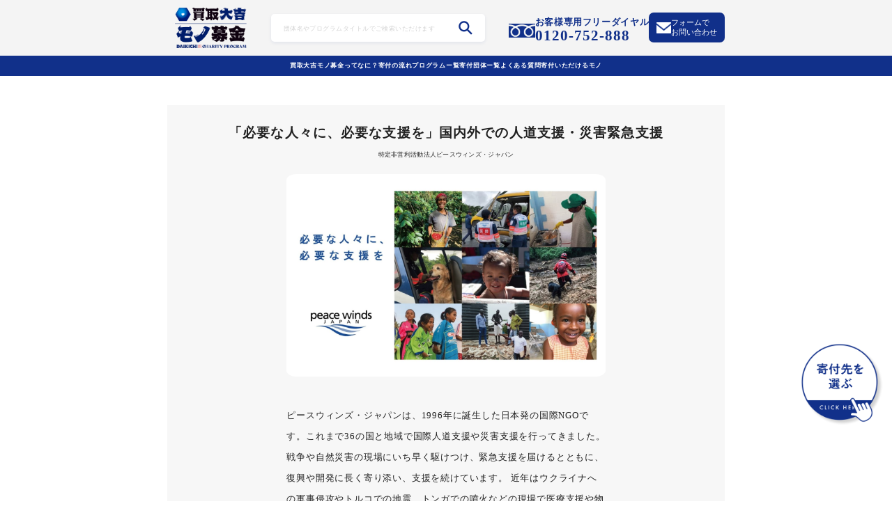

--- FILE ---
content_type: text/html; charset=UTF-8
request_url: https://daikichi-monobokin.jp/198/
body_size: 14703
content:
    <!DOCTYPE html>
<html lang="ja">

<head>
<!-- Google Tag Manager -->
<script>(function(w,d,s,l,i){w[l]=w[l]||[];w[l].push({'gtm.start':
new Date().getTime(),event:'gtm.js'});var f=d.getElementsByTagName(s)[0],
j=d.createElement(s),dl=l!='dataLayer'?'&l='+l:'';j.async=true;j.src=
'https://www.googletagmanager.com/gtm.js?id='+i+dl;f.parentNode.insertBefore(j,f);
})(window,document,'script','dataLayer','GTM-K6K89C9');</script>
<!-- End Google Tag Manager -->

  <meta charset="UTF-8">
  <meta name="viewport" content="width=device-width, initial-scale=1.0">
  <meta name="format-detection" content="telephone=no">
  <meta http-equiv="X-UA-Compatible" content="ie=edge">

  <meta charset="UTF-8" />
  <meta name="viewport" content="width=device-width,initial-scale=1.0" />
  <meta name="format-detection" content="telephone=no" />
        <title>「必要な人々に、必要な支援を」国内外での人道支援・災害緊急支援｜買取大吉モノ募金。お金に変えて寄付する。 新しい社会貢献のカタチ。</title>
  <!-- meta情報 -->
  <meta name="description" content="買取大吉モノ募金はお金の代わりに家にあるモノで寄付することができる新しいサービスです。寄付先の団体をお選びいただき、あなたの気持ちを託して寄付してみませんか？" />
  <meta name="keywords" content="" />
  <!-- ogp -->
  <meta property="og:title" content="「必要な人々に、必要な支援を」国内外での人道支援・災害緊急支援｜買取大吉モノ募金。お金に変えて寄付する。 新しい社会貢献のカタチ。" />
  <meta property="og:type" content="website" />
  <meta property="og:url" content="https://daikichi-monobokin.jp/198/" />
  <meta property="og:image" content="https://daikichi-monobokin.jp/wp-content/themes/kaitori_new/images/ogp.png" />
  <meta property="og:site_name" content="買取大吉モノ募金" />
  <meta property="og:description" content="買取大吉モノ募金はお金の代わりに家にあるモノで寄付することができる新しいサービスです。寄付先の団体をお選びいただき、あなたの気持ちを託して寄付してみませんか？" />
  <meta name="twitter:image:src" content="https://daikichi-monobokin.jp/wp-content/themes/kaitori_new/images/ogp.png" />
  <!-- ファビコン -->
	<link rel="icon" type="image/png" href="https://daikichi-monobokin.jp/wp-content/uploads/2023/05/ファビコン用-1.jpg">
  <!-- オプション: サイズ指定 -->
  <link rel="icon" type="image/png" sizes="16x16" href="path/to/favicon.png">
  <link rel="icon" type="image/png" sizes="32x32" href="path/to/favicon.png">

  <!-- オプション: iOSデバイス用のファビコン -->
  <link rel="apple-touch-icon" sizes="180x180" href="path/to/apple-touch-icon.png">
  <link rel="stylesheet" href="https://cdnjs.cloudflare.com/ajax/libs/font-awesome/6.0.0-beta3/css/all.min.css">
	
  <!-- 他のリンクやスクリプトなど -->

  <!-- slick スライダー -->
  <link rel="stylesheet" href="https://daikichi-monobokin.jp/wp-content/themes/kaitori_new/css/slick.css">
  <link rel="stylesheet" href="https://daikichi-monobokin.jp/wp-content/themes/kaitori_new/css/slick-theme.css">
  <link rel="stylesheet" href="https://daikichi-monobokin.jp/wp-content/themes/kaitori_new/css/swiper.min.css">
  <!-- css -->
  <link rel="stylesheet" href="https://daikichi-monobokin.jp/wp-content/themes/kaitori_new/css/styles.css">
  <link rel="stylesheet" href="https://daikichi-monobokin.jp/wp-content/themes/kaitori_new/css/customize.css">
  <!-- JavaScript -->
  <script src="https://code.jquery.com/jquery-3.6.0.js"></script>
  <script src="https://daikichi-monobokin.jp/wp-content/themes/kaitori_new/js/slick.min.js"></script>
  <script src="https://daikichi-monobokin.jp/wp-content/themes/kaitori_new/js/swiper.min.js"></script>
  <script src="https://daikichi-monobokin.jp/wp-content/themes/kaitori_new/js/script.js"></script>
  <!-- 横スクロールのヒント  -->
  <link rel="stylesheet" href="https://unpkg.com/scroll-hint@latest/css/scroll-hint.css">
  <script src="https://unpkg.com/scroll-hint@latest/js/scroll-hint.min.js"></script>
  <title>「必要な人々に、必要な支援を」国内外での人道支援・災害緊急支援 &#8211; 買取大吉モノ募金｜お金に変えて寄付する。 新しい社会貢献のカタチ。</title>
<meta name='robots' content='max-image-preview:large' />
<link rel="alternate" type="application/rss+xml" title="買取大吉モノ募金｜お金に変えて寄付する。 新しい社会貢献のカタチ。 &raquo; フィード" href="https://daikichi-monobokin.jp/feed/" />
<link rel="alternate" type="application/rss+xml" title="買取大吉モノ募金｜お金に変えて寄付する。 新しい社会貢献のカタチ。 &raquo; コメントフィード" href="https://daikichi-monobokin.jp/comments/feed/" />
<link rel="alternate" type="application/rss+xml" title="買取大吉モノ募金｜お金に変えて寄付する。 新しい社会貢献のカタチ。 &raquo; 「必要な人々に、必要な支援を」国内外での人道支援・災害緊急支援 のコメントのフィード" href="https://daikichi-monobokin.jp/198/feed/" />
<link rel="alternate" title="oEmbed (JSON)" type="application/json+oembed" href="https://daikichi-monobokin.jp/wp-json/oembed/1.0/embed?url=https%3A%2F%2Fdaikichi-monobokin.jp%2F198%2F" />
<link rel="alternate" title="oEmbed (XML)" type="text/xml+oembed" href="https://daikichi-monobokin.jp/wp-json/oembed/1.0/embed?url=https%3A%2F%2Fdaikichi-monobokin.jp%2F198%2F&#038;format=xml" />
<style id='wp-img-auto-sizes-contain-inline-css' type='text/css'>
img:is([sizes=auto i],[sizes^="auto," i]){contain-intrinsic-size:3000px 1500px}
/*# sourceURL=wp-img-auto-sizes-contain-inline-css */
</style>
<style id='wp-emoji-styles-inline-css' type='text/css'>

	img.wp-smiley, img.emoji {
		display: inline !important;
		border: none !important;
		box-shadow: none !important;
		height: 1em !important;
		width: 1em !important;
		margin: 0 0.07em !important;
		vertical-align: -0.1em !important;
		background: none !important;
		padding: 0 !important;
	}
/*# sourceURL=wp-emoji-styles-inline-css */
</style>
<style id='wp-block-library-inline-css' type='text/css'>
:root{--wp-block-synced-color:#7a00df;--wp-block-synced-color--rgb:122,0,223;--wp-bound-block-color:var(--wp-block-synced-color);--wp-editor-canvas-background:#ddd;--wp-admin-theme-color:#007cba;--wp-admin-theme-color--rgb:0,124,186;--wp-admin-theme-color-darker-10:#006ba1;--wp-admin-theme-color-darker-10--rgb:0,107,160.5;--wp-admin-theme-color-darker-20:#005a87;--wp-admin-theme-color-darker-20--rgb:0,90,135;--wp-admin-border-width-focus:2px}@media (min-resolution:192dpi){:root{--wp-admin-border-width-focus:1.5px}}.wp-element-button{cursor:pointer}:root .has-very-light-gray-background-color{background-color:#eee}:root .has-very-dark-gray-background-color{background-color:#313131}:root .has-very-light-gray-color{color:#eee}:root .has-very-dark-gray-color{color:#313131}:root .has-vivid-green-cyan-to-vivid-cyan-blue-gradient-background{background:linear-gradient(135deg,#00d084,#0693e3)}:root .has-purple-crush-gradient-background{background:linear-gradient(135deg,#34e2e4,#4721fb 50%,#ab1dfe)}:root .has-hazy-dawn-gradient-background{background:linear-gradient(135deg,#faaca8,#dad0ec)}:root .has-subdued-olive-gradient-background{background:linear-gradient(135deg,#fafae1,#67a671)}:root .has-atomic-cream-gradient-background{background:linear-gradient(135deg,#fdd79a,#004a59)}:root .has-nightshade-gradient-background{background:linear-gradient(135deg,#330968,#31cdcf)}:root .has-midnight-gradient-background{background:linear-gradient(135deg,#020381,#2874fc)}:root{--wp--preset--font-size--normal:16px;--wp--preset--font-size--huge:42px}.has-regular-font-size{font-size:1em}.has-larger-font-size{font-size:2.625em}.has-normal-font-size{font-size:var(--wp--preset--font-size--normal)}.has-huge-font-size{font-size:var(--wp--preset--font-size--huge)}.has-text-align-center{text-align:center}.has-text-align-left{text-align:left}.has-text-align-right{text-align:right}.has-fit-text{white-space:nowrap!important}#end-resizable-editor-section{display:none}.aligncenter{clear:both}.items-justified-left{justify-content:flex-start}.items-justified-center{justify-content:center}.items-justified-right{justify-content:flex-end}.items-justified-space-between{justify-content:space-between}.screen-reader-text{border:0;clip-path:inset(50%);height:1px;margin:-1px;overflow:hidden;padding:0;position:absolute;width:1px;word-wrap:normal!important}.screen-reader-text:focus{background-color:#ddd;clip-path:none;color:#444;display:block;font-size:1em;height:auto;left:5px;line-height:normal;padding:15px 23px 14px;text-decoration:none;top:5px;width:auto;z-index:100000}html :where(.has-border-color){border-style:solid}html :where([style*=border-top-color]){border-top-style:solid}html :where([style*=border-right-color]){border-right-style:solid}html :where([style*=border-bottom-color]){border-bottom-style:solid}html :where([style*=border-left-color]){border-left-style:solid}html :where([style*=border-width]){border-style:solid}html :where([style*=border-top-width]){border-top-style:solid}html :where([style*=border-right-width]){border-right-style:solid}html :where([style*=border-bottom-width]){border-bottom-style:solid}html :where([style*=border-left-width]){border-left-style:solid}html :where(img[class*=wp-image-]){height:auto;max-width:100%}:where(figure){margin:0 0 1em}html :where(.is-position-sticky){--wp-admin--admin-bar--position-offset:var(--wp-admin--admin-bar--height,0px)}@media screen and (max-width:600px){html :where(.is-position-sticky){--wp-admin--admin-bar--position-offset:0px}}

/*# sourceURL=wp-block-library-inline-css */
</style><style id='global-styles-inline-css' type='text/css'>
:root{--wp--preset--aspect-ratio--square: 1;--wp--preset--aspect-ratio--4-3: 4/3;--wp--preset--aspect-ratio--3-4: 3/4;--wp--preset--aspect-ratio--3-2: 3/2;--wp--preset--aspect-ratio--2-3: 2/3;--wp--preset--aspect-ratio--16-9: 16/9;--wp--preset--aspect-ratio--9-16: 9/16;--wp--preset--color--black: #000000;--wp--preset--color--cyan-bluish-gray: #abb8c3;--wp--preset--color--white: #ffffff;--wp--preset--color--pale-pink: #f78da7;--wp--preset--color--vivid-red: #cf2e2e;--wp--preset--color--luminous-vivid-orange: #ff6900;--wp--preset--color--luminous-vivid-amber: #fcb900;--wp--preset--color--light-green-cyan: #7bdcb5;--wp--preset--color--vivid-green-cyan: #00d084;--wp--preset--color--pale-cyan-blue: #8ed1fc;--wp--preset--color--vivid-cyan-blue: #0693e3;--wp--preset--color--vivid-purple: #9b51e0;--wp--preset--gradient--vivid-cyan-blue-to-vivid-purple: linear-gradient(135deg,rgb(6,147,227) 0%,rgb(155,81,224) 100%);--wp--preset--gradient--light-green-cyan-to-vivid-green-cyan: linear-gradient(135deg,rgb(122,220,180) 0%,rgb(0,208,130) 100%);--wp--preset--gradient--luminous-vivid-amber-to-luminous-vivid-orange: linear-gradient(135deg,rgb(252,185,0) 0%,rgb(255,105,0) 100%);--wp--preset--gradient--luminous-vivid-orange-to-vivid-red: linear-gradient(135deg,rgb(255,105,0) 0%,rgb(207,46,46) 100%);--wp--preset--gradient--very-light-gray-to-cyan-bluish-gray: linear-gradient(135deg,rgb(238,238,238) 0%,rgb(169,184,195) 100%);--wp--preset--gradient--cool-to-warm-spectrum: linear-gradient(135deg,rgb(74,234,220) 0%,rgb(151,120,209) 20%,rgb(207,42,186) 40%,rgb(238,44,130) 60%,rgb(251,105,98) 80%,rgb(254,248,76) 100%);--wp--preset--gradient--blush-light-purple: linear-gradient(135deg,rgb(255,206,236) 0%,rgb(152,150,240) 100%);--wp--preset--gradient--blush-bordeaux: linear-gradient(135deg,rgb(254,205,165) 0%,rgb(254,45,45) 50%,rgb(107,0,62) 100%);--wp--preset--gradient--luminous-dusk: linear-gradient(135deg,rgb(255,203,112) 0%,rgb(199,81,192) 50%,rgb(65,88,208) 100%);--wp--preset--gradient--pale-ocean: linear-gradient(135deg,rgb(255,245,203) 0%,rgb(182,227,212) 50%,rgb(51,167,181) 100%);--wp--preset--gradient--electric-grass: linear-gradient(135deg,rgb(202,248,128) 0%,rgb(113,206,126) 100%);--wp--preset--gradient--midnight: linear-gradient(135deg,rgb(2,3,129) 0%,rgb(40,116,252) 100%);--wp--preset--font-size--small: 13px;--wp--preset--font-size--medium: 20px;--wp--preset--font-size--large: 36px;--wp--preset--font-size--x-large: 42px;--wp--preset--spacing--20: 0.44rem;--wp--preset--spacing--30: 0.67rem;--wp--preset--spacing--40: 1rem;--wp--preset--spacing--50: 1.5rem;--wp--preset--spacing--60: 2.25rem;--wp--preset--spacing--70: 3.38rem;--wp--preset--spacing--80: 5.06rem;--wp--preset--shadow--natural: 6px 6px 9px rgba(0, 0, 0, 0.2);--wp--preset--shadow--deep: 12px 12px 50px rgba(0, 0, 0, 0.4);--wp--preset--shadow--sharp: 6px 6px 0px rgba(0, 0, 0, 0.2);--wp--preset--shadow--outlined: 6px 6px 0px -3px rgb(255, 255, 255), 6px 6px rgb(0, 0, 0);--wp--preset--shadow--crisp: 6px 6px 0px rgb(0, 0, 0);}:where(.is-layout-flex){gap: 0.5em;}:where(.is-layout-grid){gap: 0.5em;}body .is-layout-flex{display: flex;}.is-layout-flex{flex-wrap: wrap;align-items: center;}.is-layout-flex > :is(*, div){margin: 0;}body .is-layout-grid{display: grid;}.is-layout-grid > :is(*, div){margin: 0;}:where(.wp-block-columns.is-layout-flex){gap: 2em;}:where(.wp-block-columns.is-layout-grid){gap: 2em;}:where(.wp-block-post-template.is-layout-flex){gap: 1.25em;}:where(.wp-block-post-template.is-layout-grid){gap: 1.25em;}.has-black-color{color: var(--wp--preset--color--black) !important;}.has-cyan-bluish-gray-color{color: var(--wp--preset--color--cyan-bluish-gray) !important;}.has-white-color{color: var(--wp--preset--color--white) !important;}.has-pale-pink-color{color: var(--wp--preset--color--pale-pink) !important;}.has-vivid-red-color{color: var(--wp--preset--color--vivid-red) !important;}.has-luminous-vivid-orange-color{color: var(--wp--preset--color--luminous-vivid-orange) !important;}.has-luminous-vivid-amber-color{color: var(--wp--preset--color--luminous-vivid-amber) !important;}.has-light-green-cyan-color{color: var(--wp--preset--color--light-green-cyan) !important;}.has-vivid-green-cyan-color{color: var(--wp--preset--color--vivid-green-cyan) !important;}.has-pale-cyan-blue-color{color: var(--wp--preset--color--pale-cyan-blue) !important;}.has-vivid-cyan-blue-color{color: var(--wp--preset--color--vivid-cyan-blue) !important;}.has-vivid-purple-color{color: var(--wp--preset--color--vivid-purple) !important;}.has-black-background-color{background-color: var(--wp--preset--color--black) !important;}.has-cyan-bluish-gray-background-color{background-color: var(--wp--preset--color--cyan-bluish-gray) !important;}.has-white-background-color{background-color: var(--wp--preset--color--white) !important;}.has-pale-pink-background-color{background-color: var(--wp--preset--color--pale-pink) !important;}.has-vivid-red-background-color{background-color: var(--wp--preset--color--vivid-red) !important;}.has-luminous-vivid-orange-background-color{background-color: var(--wp--preset--color--luminous-vivid-orange) !important;}.has-luminous-vivid-amber-background-color{background-color: var(--wp--preset--color--luminous-vivid-amber) !important;}.has-light-green-cyan-background-color{background-color: var(--wp--preset--color--light-green-cyan) !important;}.has-vivid-green-cyan-background-color{background-color: var(--wp--preset--color--vivid-green-cyan) !important;}.has-pale-cyan-blue-background-color{background-color: var(--wp--preset--color--pale-cyan-blue) !important;}.has-vivid-cyan-blue-background-color{background-color: var(--wp--preset--color--vivid-cyan-blue) !important;}.has-vivid-purple-background-color{background-color: var(--wp--preset--color--vivid-purple) !important;}.has-black-border-color{border-color: var(--wp--preset--color--black) !important;}.has-cyan-bluish-gray-border-color{border-color: var(--wp--preset--color--cyan-bluish-gray) !important;}.has-white-border-color{border-color: var(--wp--preset--color--white) !important;}.has-pale-pink-border-color{border-color: var(--wp--preset--color--pale-pink) !important;}.has-vivid-red-border-color{border-color: var(--wp--preset--color--vivid-red) !important;}.has-luminous-vivid-orange-border-color{border-color: var(--wp--preset--color--luminous-vivid-orange) !important;}.has-luminous-vivid-amber-border-color{border-color: var(--wp--preset--color--luminous-vivid-amber) !important;}.has-light-green-cyan-border-color{border-color: var(--wp--preset--color--light-green-cyan) !important;}.has-vivid-green-cyan-border-color{border-color: var(--wp--preset--color--vivid-green-cyan) !important;}.has-pale-cyan-blue-border-color{border-color: var(--wp--preset--color--pale-cyan-blue) !important;}.has-vivid-cyan-blue-border-color{border-color: var(--wp--preset--color--vivid-cyan-blue) !important;}.has-vivid-purple-border-color{border-color: var(--wp--preset--color--vivid-purple) !important;}.has-vivid-cyan-blue-to-vivid-purple-gradient-background{background: var(--wp--preset--gradient--vivid-cyan-blue-to-vivid-purple) !important;}.has-light-green-cyan-to-vivid-green-cyan-gradient-background{background: var(--wp--preset--gradient--light-green-cyan-to-vivid-green-cyan) !important;}.has-luminous-vivid-amber-to-luminous-vivid-orange-gradient-background{background: var(--wp--preset--gradient--luminous-vivid-amber-to-luminous-vivid-orange) !important;}.has-luminous-vivid-orange-to-vivid-red-gradient-background{background: var(--wp--preset--gradient--luminous-vivid-orange-to-vivid-red) !important;}.has-very-light-gray-to-cyan-bluish-gray-gradient-background{background: var(--wp--preset--gradient--very-light-gray-to-cyan-bluish-gray) !important;}.has-cool-to-warm-spectrum-gradient-background{background: var(--wp--preset--gradient--cool-to-warm-spectrum) !important;}.has-blush-light-purple-gradient-background{background: var(--wp--preset--gradient--blush-light-purple) !important;}.has-blush-bordeaux-gradient-background{background: var(--wp--preset--gradient--blush-bordeaux) !important;}.has-luminous-dusk-gradient-background{background: var(--wp--preset--gradient--luminous-dusk) !important;}.has-pale-ocean-gradient-background{background: var(--wp--preset--gradient--pale-ocean) !important;}.has-electric-grass-gradient-background{background: var(--wp--preset--gradient--electric-grass) !important;}.has-midnight-gradient-background{background: var(--wp--preset--gradient--midnight) !important;}.has-small-font-size{font-size: var(--wp--preset--font-size--small) !important;}.has-medium-font-size{font-size: var(--wp--preset--font-size--medium) !important;}.has-large-font-size{font-size: var(--wp--preset--font-size--large) !important;}.has-x-large-font-size{font-size: var(--wp--preset--font-size--x-large) !important;}
/*# sourceURL=global-styles-inline-css */
</style>

<style id='classic-theme-styles-inline-css' type='text/css'>
/*! This file is auto-generated */
.wp-block-button__link{color:#fff;background-color:#32373c;border-radius:9999px;box-shadow:none;text-decoration:none;padding:calc(.667em + 2px) calc(1.333em + 2px);font-size:1.125em}.wp-block-file__button{background:#32373c;color:#fff;text-decoration:none}
/*# sourceURL=/wp-includes/css/classic-themes.min.css */
</style>
<link rel="https://api.w.org/" href="https://daikichi-monobokin.jp/wp-json/" /><link rel="alternate" title="JSON" type="application/json" href="https://daikichi-monobokin.jp/wp-json/wp/v2/posts/198" /><link rel="EditURI" type="application/rsd+xml" title="RSD" href="https://daikichi-monobokin.jp/xmlrpc.php?rsd" />
<meta name="generator" content="WordPress 6.9" />
<link rel="canonical" href="https://daikichi-monobokin.jp/198/" />
<link rel='shortlink' href='https://daikichi-monobokin.jp/?p=198' />
		<style type="text/css" id="wp-custom-css">
			.grecaptcha-badge { visibility: hidden; }		</style>
		</head>

<body class="wp-singular post-template-default single single-post postid-198 single-format-standard wp-theme-kaitori_new">
<!-- Google Tag Manager (noscript) -->
<noscript><iframe src="https://www.googletagmanager.com/ns.html?id=GTM-K6K89C9"
height="0" width="0" style="display:none;visibility:hidden"></iframe></noscript>
<!-- End Google Tag Manager (noscript) -->
	
    <header class="header">
    <div class="header__inner">
      <div class="header__top">
        <h1 class="header__logo">
          <a href="https://daikichi-monobokin.jp/">
            <img src="https://daikichi-monobokin.jp/wp-content/themes/kaitori_new/images/header-logo.png" alt="logo">
          </a>
        </h1>
	 <div class="search-form-header-pc">
		<form role="search" method="get" id="search-form-header" action="https://daikichi-monobokin.jp/">
			<div class="search-form-wrap" >
				<input type="text" value="" name="s" class="input-form" id="input-form-header" placeholder="団体名やプログラムタイトルでご検索いただけます" />
				<div class="clear-input"></div>
			</div>
			<input type="submit" id="submit-form-header" value="" />
		</form>
      </div>
        <div class="header__cta u-desktop">
          <div class="header__cta__inner">
            <a href="tel:0120-752-888" class="header__cta__lnk header__cta__tel">
              <img src="https://daikichi-monobokin.jp/wp-content/themes/kaitori_new/images/icon-tel.png" alt="tel">
              <div>
                <span class="header__cta__tel__note">お客様専用フリーダイヤル</span><br>
                <span>0120-752-888</span>
              </div>
            </a>
            <a href="https://daikichi-monobokin.jp/contact" class="header__cta__lnk header__cta__email">
              <img src="https://daikichi-monobokin.jp/wp-content/themes/kaitori_new/images/icon-email.png" alt="email">
              <span>フォームで<br>お問い合わせ</span>
            </a>
          </div>
        </div>
      </div>
		<div class="search-form-header-sp">
			<form role="search" method="get" id="search-form-header" action="https://daikichi-monobokin.jp/">
				<div class="search-form-wrap" >
					<input type="text" value="" name="s" class="input-form" id="input-form-header" placeholder="団体名やプログラムタイトル" />
					<div class="clear-input"></div>
				</div>
			  <input type="submit" id="submit-form-header" value="" />
		  </form>
      </div>
      <div class="pc-header__nav u-desktop"><!-- pc ヘッダー -->
        <ul class="pc-nav__items">
          <li class="pc-nav__item"><a href="https://daikichi-monobokin.jp/#jump01">買取大吉モノ募金ってなに？</a></li>
			<li class="pc-nav__item"><a href="https://daikichi-monobokin.jp/#jump012">寄付の流れ</a></li>
    		  <li class="pc-nav__item"><a href="https://daikichi-monobokin.jp/program">プログラムー覧</a></li>
    		  <li class="pc-nav__item"><a href="https://daikichi-monobokin.jp/group">寄付団体ー覧</a></li>
    		  <li class="pc-nav__item"><a href="https://daikichi-monobokin.jp/#jump03">よくある質問</a></li>
    		  <!-- <li class="pc-nav__item"><a href="https://daikichi-monobokin.jp/#jump04">代表の想い</a></li> -->
    			<li class="pc-nav__item"><a href="https://daikichi-monobokin.jp/list">寄付いただけるモノ</a></li>
          <!-- <a href="tel:0120-752-888" class="sns-item"><img src="/images/sns-item②.svg" alt="#"></a> -->
          <!-- <a href="" class="nav__click">寄付プログラムを探す</a> -->
        </ul>
      </div>


      <button class="drawer__btn u-mobile" id="MenuButton">
        <span></span>
        <span></span>
        <span></span>
      </button>

      <div class="sp-nav u-mobile js-drawer-open"><!-- スマホドロワー -->
        <ul class="sp-nav__items">
          <li class="sp-nav__item js-close"><a href="https://daikichi-monobokin.jp/#jump01">買取大吉モノ募金ってなに？</a></li>
          <li class="sp-nav__item js-close"><a href="https://daikichi-monobokin.jp/#jump02">買取大吉モノ募金の仕組み</a></li>
    			<li class="sp-nav__item"><a href="https://daikichi-monobokin.jp/program">プログラムー覧</a></li>
    			<li class="sp-nav__item"><a href="https://daikichi-monobokin.jp/group">寄付団体ー覧</a></li>
          <li class="sp-nav__item js-close"><a href="https://daikichi-monobokin.jp/#jump03">よくある質問</a></li>
          <!-- <li class="sp-nav__item js-close"><a href="https://daikichi-monobokin.jp/#jump04">代表の想い</a></li> -->
			    <li class="sp-nav__item"><a href="https://daikichi-monobokin.jp/list">寄付いただけるモノ</a></li>
        </ul>
        <!-- <div class="sns__items">
          <a href="tel:0120-752-888" class="sns-item"><img src="/images/sns-item②.svg" alt="#"></a>
        </div>
        <a href="" class="drawer__click">寄付プログラムを探す</a> -->

        <div class="btn-cta">
          <a href="https://daikichi-monobokin.jp/contact" class="btn-cta__lnk btn-cta__email">
            <p class="btn-cta__lnk__img">
              <img src="https://daikichi-monobokin.jp/wp-content/themes/kaitori_new/images/icon-email.png" alt="">
              <span>フォームでお問い合わせ</span>
            </p>
            <p>24時間OK！</p>
          </a>
          <a href="tel:0120-752-888" class="btn-cta__lnk btn-cta__tel">
            <p class="btn-cta__lnk__img">
              <img src="https://daikichi-monobokin.jp/wp-content/themes/kaitori_new/images/icon-tel-white.png" alt="">
              <span>お電話でお問い合わせ</span>
            </p>
            <p>電話受付：9時～19時</p>
          </a>
        </div>
      </div>
    </div>
  </header>

<script>
$(document).ready(function() {
    const urlParams = new URLSearchParams(window.location.search);
    const searchQuery = urlParams.get('s');
    $('.input-form').each(function() {
        if ($(this).val() === '') {
          $(this).val(searchQuery); 
        }
      });

    $('.input-form').each(function() {
        const inputField = $(this);
        const clearButton = inputField.siblings('.clear-input');

        inputField.on('input', function() {
            clearButton.toggle(inputField.val().length > 0); 
        });

        clearButton.on('click', function() {
            inputField.val(''); 
            clearButton.hide(); 
        });
    });
});
</script>



  <main class="single__main single-tt">


    <!-- ぱんくずリスト -->
    <div class="pankuzu-list__cover single-pan-bottom">
      <ul class="pankuzu-list">
        <li class="pankuzu-item pankuzu--home"><a href="/"></a></li>
        <li class="pankuzu-item">
          <p>募集プログラム詳細</p>
        </li>
      </ul>
    </div>

    <div class="single-top__content single__width">
      <div class="single-top__inner">
        <h2 class="single-top__title">「必要な人々に、必要な支援を」国内外での人道支援・災害緊急支援</h2>
        <p class="single-top__subtitle"> 特定非営利活動法人ピースウィンズ・ジャパン</p>
        <div class="single-top__contain">
          <div class="single-top__img">
                          <img src="https://daikichi-monobokin.jp/wp-content/uploads/2023/03/7-2①.jpg" alt="" alt="#">
                      </div>
          <div class="single-top__right-cover">
            <p class="single-top__text single-text--margin01 pc--m">
              ピースウィンズ・ジャパンは、1996年に誕生した日本発の国際NGOです。これまで36の国と地域で国際人道支援や災害支援を行ってきました。

戦争や自然災害の現場にいち早く駆けつけ、緊急支援を届けるとともに、復興や開発に長く寄り添い、支援を続けています。
近年はウクライナへの軍事侵攻やトルコでの地震、トンガでの噴火などの現場で医療支援や物資支援に取り組んでいます。

 
            </p>
            <!--             <a href="https://daikichi-monobokin.jp/donation/?post_id=198" class="single-top__btn">このプログラムに寄付する</a> -->
            <a href="https://daikichi-monobokin.jp/donation/?post_id=198" class="single-top__btn--new">
              <img src="https://daikichi-monobokin.jp/wp-content/themes/kaitori_new/images/banner-donation-link.svg" alt="#">
            </a>
          </div>
        </div>

      </div><!-- single-top__inner -->
    </div>

    <section class="vision single__width">
      <div class="vision__inner">
        <div class="sub-page__title-box vision--margin">
          <p class="sub-page__sub-title">VISION</p>
          <h2 class="sub-page__title">私たちのビジョン</h2>
        </div><!-- sub-page__title-box  -->
        <p class="single-top__text03 single-top__text--center">
          人びとが紛争や貧困などの脅威にさらされることなく、希望に満ち、尊厳を持って生きる世界をめざします。        </p>
      </div>
    </section>

    <section class="issue">
      <div class="issue__inner single__width">
        <div class="sub-page__title-box issue--margin">
          <p class="sub-page__sub-title">ISSUE</p>
          <h2 class="sub-page__title">私たちの取り組む課題</h2>
        </div><!-- sub-page__title-box  -->

        
          <div class="issue__img">
                          <img src="https://daikichi-monobokin.jp/wp-content/uploads/2023/03/②-1.jpg" alt="" alt="#">
                      </div>

        
        <p class="single-top__text">
          国際人道支援<br />
災害緊急支援<br />
保護犬事業（殺処分対象犬の保護・譲渡）<br />
地域復興・教育<br />
フェアトレード        </p>
      </div>
    </section>

    <section class="intention">
      <div class="intention__inner single__width">
        <div class="sub-page__title-box issue--margin">
          <p class="sub-page__sub-title">INTENTION</p>
          <h2 class="sub-page__title">なぜこの課題に取り組むのか</h2>
        </div><!-- sub-page__title-box  -->
        <div class="intention__flex">

                      <div class="intention__img intention__img--b01">
                              <img src="https://daikichi-monobokin.jp/wp-content/uploads/2023/03/③-2-scaled.jpg" alt="" alt="#">
                          </div>
          
                      <div class="intention__img intention__img--b02">
                              <img src="https://daikichi-monobokin.jp/wp-content/uploads/2023/03/④-2-scaled.jpg" alt="" alt="#">
                          </div>
          
        </div>

        <p class="single-top__text marin-40">
          ピースウィンズ・ジャパンの活動は、イラク北部・クルド人自治区から始まりました。春の訪れを告げ、争いや苦難を忘れさせてくれる「平和の風」のような存在になりたいとの想いから名付けられたピースウィンズ。<br />
「必要な人々に、必要な支援を」を合言葉に、「スピーディーかつ大規模に」「支援の届きにくい現地で」活動することを大切にしています。<br />
<br />
ウクライナ戦争をはじめ、現在進行形の人道危機が各地で続いていますが、これからも世界の平和をあきらめることなく、果敢に活動を展開していきます。        </p>
      </div>
      <!--       <a href="https://daikichi-monobokin.jp/donation/?post_id=198" class="single-top__btn">このプログラムに寄付する</a> -->
      <div class="single-common__btn">
        <a href="https://daikichi-monobokin.jp/donation/?post_id=198" class="single-top__btn--new">
          <img src="https://daikichi-monobokin.jp/wp-content/themes/kaitori_new/images/banner-donation-link.svg" alt="#">
        </a>
      </div>
    </section>

    <section class="info">
      <div class="info__inner">
        <div class="info-item pc-info-item-m">
          <div class="info-item__left">団体名</div>
          <div class="info-item__right"> 特定非営利活動法人ピースウィンズ・ジャパン</div>
        </div>
        <div class="info-item">
          <div class="info-item__left">住所</div>
          <div class="info-item__right">〒720-1622 　<br class="u-mobile">広島県神石高原町近田1161-2 2F</div>
        </div>
        <div class="info-item pc-info-item-m">
          <div class="info-item__left">代表者名</div>
          <div class="info-item__right">大西 健丞</div>
        </div>
        <div class="info-item">
          <div class="info-item__left">電話番号</div>
          <div class="info-item__right">0847-89-0885</div>
        </div>
        <div class="info-item pc-info-item-m">
          <div class="info-item__left">公式HP</div>
          <a href="https://peace-winds.org/" target="_blank" class="info-item__right">https://peace-winds.org/</a>
        </div>
      </div>
      <div class="info__after">
        <div class="info-item--after info-item--after--bottom">
          <div class="info-item__l">領収書について</div>
          <div class="info-item__r">3,000円から発行可能</div>
        </div>
              </div>
    </section>

    <section class="gallery">
      <div class="gallery__inner">
        <div class="sub-page__title-box gallery--custom">
          <p class="sub-page__sub-title">GALLERY</p>
          <h2 class="sub-page__title">ギャラリー</h2>
        </div><!-- sub-page__title-box  -->

        
          <div class="gallery__items">

                          <div class="gallery__item">
                <div class="gallery__img">
                                      <img src="https://daikichi-monobokin.jp/wp-content/uploads/2023/03/⑤-1-scaled.jpg" alt="" alt="#">
                                  </div>
                <div class="gallery__text"></div>
              </div>
            
            
            
            
            
            
          </div>

        
      </div>
    </section>

    <section class="taxーsaving">
      <div class="taxーsaving__inner">
        <div class="tax-saving__head">
          <p class="sub-page__sub-title">TAX SAVING</p>
          <h2 class="sub-page__title">寄付には節税効果もあります</h2>
        </div>
        <p class="taxーsaving__text">寄付いただく団体先によって、<br class="u-mobile">寄付控除・税制優遇の対象となります。</p>
        <a href="https://daikichi-monobokin.jp/deduction" class="tax__btn">対象となる団体一覧をみる</a>
      </div>
    </section>

    <section class="single-flow">
      <div class="single-flow__inner">
        <div class="sub-page__title-box single-flow--bottom">
          <p class="sub-page__sub-title">FLOW</p>
          <h2 class="sub-page__title">フォーム送信後の流れ</h2>
        </div><!-- sub-page__title-box  -->
        <div class="flow-wrapper">

          <div class="flow-item">
            <div class="flow-item__left">
              <img src="https://daikichi-monobokin.jp/wp-content/themes/kaitori_new/images/flow-item①.png" alt="#" />
            </div>
            <div class="flow-item__right">
              <p class="flow-item__text">『買取大吉モノ募金』のオペレータが連絡をさせていただきます。</p>
            </div>
          </div>
          <div class="flow-item">
            <div class="flow-item__left">
              <img src="https://daikichi-monobokin.jp/wp-content/themes/kaitori_new/images/flow-step②.png" alt="#" />
            </div>
            <div class="flow-item__right">
				<p class="flow-item__text">電話にて、査定の訪問日時を設定します。<br />※ご連絡は0120-752-888から行わせていただきます。</p>
            </div>
          </div>
          <div class="flow-item">
            <div class="flow-item__left">
              <img src="https://daikichi-monobokin.jp/wp-content/themes/kaitori_new/images/flow-step③.png" alt="#" />
            </div>
            <div class="flow-item__right">
              <p class="flow-item__text">指定された日時に『買取大吉』の鑑定士がご訪問し、査定を実施します。</p>
            </div>
          </div>
          <div class="flow-item">
            <div class="flow-item__left">
              <img src="https://daikichi-monobokin.jp/wp-content/themes/kaitori_new/images/flow-step④.png" alt="#" />
            </div>
            <div class="flow-item__right">
              <p class="flow-item__text">査定完了後、商品の査定額をお知らせします。</p>
            </div>
          </div>
          <div class="flow-item">
            <div class="flow-item__left">
              <img src="https://daikichi-monobokin.jp/wp-content/themes/kaitori_new/images/flow-step⑤.png" alt="#" />
            </div>
            <div class="flow-item__right">
              <p class="flow-item__text">査定額にご納得いただけましたら、商品をお買取りいたします。<br />納得いただけない場合は、無理に売却する必要はございません。<br />※その際も費用は一切かかりません。</p>
            </div>
          </div>
          <div class="flow-item">
            <div class="flow-item__left">
              <img src="https://daikichi-monobokin.jp/wp-content/themes/kaitori_new/images/flow-step6.png" alt="#" />
            </div>
            <div class="flow-item__right">
              <p class="flow-item__text">(売却が決定した場合)<br />『買取大吉』が商品を引き取ります。<br />※売却から8日以内なら、クーリングオフも可能です。</p>
            </div>
          </div>
          <div class="flow-item">
            <div class="flow-item__left">
              <img src="https://daikichi-monobokin.jp/wp-content/themes/kaitori_new/images/flow-step7.png" alt="#" />
            </div>
            <div class="flow-item__right">
				<p class="flow-item__text">『買取大吉』が「査定額の100%に加えて、その査定額に10%を上乗せした金額」を寄付団体に寄付します。<br>※10%分は最大5万円まで</p>
            </div>
          </div>
          <div class="flow-item">
            <div class="flow-item__left">
              <img src="https://daikichi-monobokin.jp/wp-content/themes/kaitori_new/images/flow-step8.png" alt="#" />
            </div>
            <div class="flow-item__right">
              <p class="flow-item__text">寄付先団体から寄付者様へ領収書が送付されます。<br />※領収書の発行ルールは各団体のページでご確認ください。</p>
            </div>
          </div>
        </div>
        <div class="u-desktop">
          <a href="https://daikichi-monobokin.jp/donation/?post_id=198" class="single-top__btn--new">
            <img src="https://daikichi-monobokin.jp/wp-content/themes/kaitori_new/images/banner-donation-link.svg" alt="#">
          </a>
        </div>
        <div class="u-mobile">
          <div class="single-common__btn">
            <a href="https://daikichi-monobokin.jp/donation/?post_id=198" class="single-top__btn--new">
              <img src="https://daikichi-monobokin.jp/wp-content/themes/kaitori_new/images/banner-donation-link.svg" alt="#">
            </a>
          </div>
        </div>
      </div>
    </section>
    <div class="archive__list archive__list--sp">
      <div class="archive__wrapper">
        <div class="sub-page__title-box archive__title">
          <p class="sub-page__sub-title">OTHER PROGRAM</p>
          <h2 class="sub-page__title">その他のプログラム</h2>
        </div>
      </div>
      <div class="swiper">
        <div class="card__items swiper-container">
          <div class="swiper-wrapper">
            
                <div class="swiper-slide">
                  

  <a class="card__item" href="https://daikichi-monobokin.jp/4696/">
    <div class="card__img">
      <img width="1380" height="880" src="https://daikichi-monobokin.jp/wp-content/uploads/2025/11/➀脱炭素チャレンジカップ～あなたの挑戦が、地球の未来を変える。.png" class="attachment-post-thumbnail size-post-thumbnail wp-post-image" alt="" decoding="async" fetchpriority="high" srcset="https://daikichi-monobokin.jp/wp-content/uploads/2025/11/➀脱炭素チャレンジカップ～あなたの挑戦が、地球の未来を変える。.png 1380w, https://daikichi-monobokin.jp/wp-content/uploads/2025/11/➀脱炭素チャレンジカップ～あなたの挑戦が、地球の未来を変える。-300x191.png 300w, https://daikichi-monobokin.jp/wp-content/uploads/2025/11/➀脱炭素チャレンジカップ～あなたの挑戦が、地球の未来を変える。-1024x653.png 1024w, https://daikichi-monobokin.jp/wp-content/uploads/2025/11/➀脱炭素チャレンジカップ～あなたの挑戦が、地球の未来を変える。-768x490.png 768w" sizes="(max-width: 1380px) 100vw, 1380px" />    </div>
    <div class="card__logo">
              <img src="https://daikichi-monobokin.jp/wp-content/uploads/2025/11/団体ロゴデータ.png" alt="" alt="#">
          </div>
    <p class="card__title">一般社団法人地球温暖化防止全国ネット</p>
    <div class="card__cate">脱炭素チャレンジカップ</div>
    <div class="card__box">
      <p  class="card__btn">詳細を見る</p>
    </div>
  </a><!-- card_item -->

                </div>
            
                <div class="swiper-slide">
                  

  <a class="card__item" href="https://daikichi-monobokin.jp/3919/">
    <div class="card__img">
      <img width="1380" height="880" src="https://daikichi-monobokin.jp/wp-content/uploads/2025/04/1_samne-1380-x-880-px_copy2.png" class="attachment-post-thumbnail size-post-thumbnail wp-post-image" alt="" decoding="async" srcset="https://daikichi-monobokin.jp/wp-content/uploads/2025/04/1_samne-1380-x-880-px_copy2.png 1380w, https://daikichi-monobokin.jp/wp-content/uploads/2025/04/1_samne-1380-x-880-px_copy2-300x191.png 300w, https://daikichi-monobokin.jp/wp-content/uploads/2025/04/1_samne-1380-x-880-px_copy2-1024x653.png 1024w, https://daikichi-monobokin.jp/wp-content/uploads/2025/04/1_samne-1380-x-880-px_copy2-768x490.png 768w" sizes="(max-width: 1380px) 100vw, 1380px" />    </div>
    <div class="card__logo">
              <img src="https://daikichi-monobokin.jp/wp-content/uploads/2025/04/logo-正方形.png" alt="" alt="#">
          </div>
    <p class="card__title">認定NPO法人障がい者・高齢者といっしょに人生を歩むさわやかの会</p>
    <div class="card__cate">たすけあい活動</div>
    <div class="card__box">
      <p  class="card__btn">詳細を見る</p>
    </div>
  </a><!-- card_item -->

                </div>
            
                <div class="swiper-slide">
                  

  <a class="card__item" href="https://daikichi-monobokin.jp/3867/">
    <div class="card__img">
      <img width="1380" height="880" src="https://daikichi-monobokin.jp/wp-content/uploads/2025/02/㈰九州工業大学.jpg" class="attachment-post-thumbnail size-post-thumbnail wp-post-image" alt="" decoding="async" srcset="https://daikichi-monobokin.jp/wp-content/uploads/2025/02/㈰九州工業大学.jpg 1380w, https://daikichi-monobokin.jp/wp-content/uploads/2025/02/㈰九州工業大学-300x191.jpg 300w, https://daikichi-monobokin.jp/wp-content/uploads/2025/02/㈰九州工業大学-1024x653.jpg 1024w, https://daikichi-monobokin.jp/wp-content/uploads/2025/02/㈰九州工業大学-768x490.jpg 768w" sizes="(max-width: 1380px) 100vw, 1380px" />    </div>
    <div class="card__logo">
              <img src="https://daikichi-monobokin.jp/wp-content/uploads/2025/02/logo_kyutech_resize2.png" alt="" alt="#">
          </div>
    <p class="card__title">国立大学法人九州工業大学</p>
    <div class="card__cate">九州工業大学「学生支援募金」</div>
    <div class="card__box">
      <p  class="card__btn">詳細を見る</p>
    </div>
  </a><!-- card_item -->

                </div>
                      </div>
        </div><!-- card__items -->
      </div>
    </div>
	      <div class="archive__list archive__list--pc">
      <div class="archive__wrapper">
        <div class="sub-page__title-box archive__title">
          <p class="sub-page__sub-title">OTHER PROGRAM</p>
          <h2 class="sub-page__title">その他のプログラム</h2>
        </div>
      </div>
      <div class="swiper">
        <div class="card__items">
                              

  <a class="card__item" href="https://daikichi-monobokin.jp/4696/">
    <div class="card__img">
      <img width="1380" height="880" src="https://daikichi-monobokin.jp/wp-content/uploads/2025/11/➀脱炭素チャレンジカップ～あなたの挑戦が、地球の未来を変える。.png" class="attachment-post-thumbnail size-post-thumbnail wp-post-image" alt="" decoding="async" srcset="https://daikichi-monobokin.jp/wp-content/uploads/2025/11/➀脱炭素チャレンジカップ～あなたの挑戦が、地球の未来を変える。.png 1380w, https://daikichi-monobokin.jp/wp-content/uploads/2025/11/➀脱炭素チャレンジカップ～あなたの挑戦が、地球の未来を変える。-300x191.png 300w, https://daikichi-monobokin.jp/wp-content/uploads/2025/11/➀脱炭素チャレンジカップ～あなたの挑戦が、地球の未来を変える。-1024x653.png 1024w, https://daikichi-monobokin.jp/wp-content/uploads/2025/11/➀脱炭素チャレンジカップ～あなたの挑戦が、地球の未来を変える。-768x490.png 768w" sizes="(max-width: 1380px) 100vw, 1380px" />    </div>
    <div class="card__logo">
              <img src="https://daikichi-monobokin.jp/wp-content/uploads/2025/11/団体ロゴデータ.png" alt="" alt="#">
          </div>
    <p class="card__title">一般社団法人地球温暖化防止全国ネット</p>
    <div class="card__cate">脱炭素チャレンジカップ</div>
    <div class="card__box">
      <p  class="card__btn">詳細を見る</p>
    </div>
  </a><!-- card_item -->

                              

  <a class="card__item" href="https://daikichi-monobokin.jp/3919/">
    <div class="card__img">
      <img width="1380" height="880" src="https://daikichi-monobokin.jp/wp-content/uploads/2025/04/1_samne-1380-x-880-px_copy2.png" class="attachment-post-thumbnail size-post-thumbnail wp-post-image" alt="" decoding="async" srcset="https://daikichi-monobokin.jp/wp-content/uploads/2025/04/1_samne-1380-x-880-px_copy2.png 1380w, https://daikichi-monobokin.jp/wp-content/uploads/2025/04/1_samne-1380-x-880-px_copy2-300x191.png 300w, https://daikichi-monobokin.jp/wp-content/uploads/2025/04/1_samne-1380-x-880-px_copy2-1024x653.png 1024w, https://daikichi-monobokin.jp/wp-content/uploads/2025/04/1_samne-1380-x-880-px_copy2-768x490.png 768w" sizes="(max-width: 1380px) 100vw, 1380px" />    </div>
    <div class="card__logo">
              <img src="https://daikichi-monobokin.jp/wp-content/uploads/2025/04/logo-正方形.png" alt="" alt="#">
          </div>
    <p class="card__title">認定NPO法人障がい者・高齢者といっしょに人生を歩むさわやかの会</p>
    <div class="card__cate">たすけあい活動</div>
    <div class="card__box">
      <p  class="card__btn">詳細を見る</p>
    </div>
  </a><!-- card_item -->

                              

  <a class="card__item" href="https://daikichi-monobokin.jp/3867/">
    <div class="card__img">
      <img width="1380" height="880" src="https://daikichi-monobokin.jp/wp-content/uploads/2025/02/㈰九州工業大学.jpg" class="attachment-post-thumbnail size-post-thumbnail wp-post-image" alt="" decoding="async" srcset="https://daikichi-monobokin.jp/wp-content/uploads/2025/02/㈰九州工業大学.jpg 1380w, https://daikichi-monobokin.jp/wp-content/uploads/2025/02/㈰九州工業大学-300x191.jpg 300w, https://daikichi-monobokin.jp/wp-content/uploads/2025/02/㈰九州工業大学-1024x653.jpg 1024w, https://daikichi-monobokin.jp/wp-content/uploads/2025/02/㈰九州工業大学-768x490.jpg 768w" sizes="(max-width: 1380px) 100vw, 1380px" />    </div>
    <div class="card__logo">
              <img src="https://daikichi-monobokin.jp/wp-content/uploads/2025/02/logo_kyutech_resize2.png" alt="" alt="#">
          </div>
    <p class="card__title">国立大学法人九州工業大学</p>
    <div class="card__cate">九州工業大学「学生支援募金」</div>
    <div class="card__box">
      <p  class="card__btn">詳細を見る</p>
    </div>
  </a><!-- card_item -->

                      </div>
        </div><!-- card__items -->
    </div>
  </main>



  <!-- <div class="u-desktop">
  <a href="https://daikichi-monobokin.jp/program" class="entry-icon">
    <img src="https://daikichi-monobokin.jp/wp-content/themes/kaitori_new/images/icon-nw.png" alt="#">
  </a>
</div>

<div class="u-mobile">
  <div class="icon-flex">
            <a  class="sp-bottom__btn" href="https://daikichi-monobokin.jp/donation/?post_id=198" class="entry-icon">
		    このプログラムに物品寄付する
	    </a>
      </div>
</div>
 -->

<div class="u-desktop">
  <a href="https://daikichi-monobokin.jp/program" class="entry-icon">
    <img src="https://daikichi-monobokin.jp/wp-content/themes/kaitori_new/images/icon-nw.png" alt="#">
  </a>
</div>
<!-- 
<div class="u-mobile">
  <div class="icon-flex">
    <a  class="sp-bottom__btn" href="https://daikichi-monobokin.jp/donation/?post_id=198" class="entry-icon" onClick="window.scrollTo({ top: 0, behavior: 'smooth' })">
    このプログラムに物品寄付する    </a>
  </div>
</div> -->


<!--   <div class="u-mobile">
    <div class="icon-flex">
      <a class="sp-bottom__btn" href="https://daikichi-monobokin.jp/donation/?post_id=198" class="entry-icon" onClick="window.scrollTo({ top: 0, behavior: 'smooth' })">
      このプログラムに物品寄付する      </a>
    </div>
  </div>
 -->


<div class="btn-cta--ft">
  <div class="btn-cta u-mobile">
    <a href="tel:0120-752-888" class="btn-cta__lnk btn-cta__tel">
      <p class="btn-cta__lnk__img">
        <img src="https://daikichi-monobokin.jp/wp-content/themes/kaitori_new/images/icon-tel-white.png" alt="">
        <span>お電話でお問い合わせ</span>
      </p>
      <p>電話受付：9時～19時</p>
    </a>
    <a href="https://daikichi-monobokin.jp/contact" class="btn-cta__lnk btn-cta__email">
      <p class="btn-cta__lnk__img">
        <img src="https://daikichi-monobokin.jp/wp-content/themes/kaitori_new/images/icon-email.png" alt="">
        <span>フォームでお問い合わせ</span>
      </p>
      <p>24時間OK！</p>
    </a>
  </div>
</div>

  <div class="pagetop">
    <img src="https://daikichi-monobokin.jp/wp-content/themes/kaitori_new/images/to-top.png" alt="#">
  </div>




<footer class="footer">

  <div class="footer__inner">
    <div class="footer__cover">
      <div class="footer__box">
        <p class="tell__number">買取大吉モノ募金 専用フリーダイヤル</p>
        <div class="footer__tel">
          <div class="tell__icon">
            <img src="https://daikichi-monobokin.jp/wp-content/themes/kaitori_new/images/tell-icon.svg" alt="#">
          </div>
          <p class="tell__number">0120-752-888</p>
        </div>
        <div class="footer__address">
          <div class="address__icon">株式会社エンパワー</div>
          <div class="address__icon">〒160-0023</div>
          <p class="address__text">東京都新宿区西新宿6丁目8-1<br class="u-mobile"> 住友不動産新宿オークタワー19階</p>
          <div class="address__text">03-6302-3660</div>
        </div>
        <div class="footer__logo hidden-mb">
          <div class="footer__icon">
            <span class="footer__logo-img"><a href="https://www.kaitori-daikichi.jp/" target="_blank"><img src="https://daikichi-monobokin.jp/wp-content/themes/kaitori_new/images/common/footer-logo-1.jpg" alt="#"></a></span>
            <span class="footer__logo-name address__text">買取専門店 大吉</span>
          </div>
          <div class="footer__icon">
            <span class="footer__logo-img"><a href="https://www.en-power.jp/sp/" target="_blank"><img src="https://daikichi-monobokin.jp/wp-content/themes/kaitori_new/images/common/footer-logo-2.jpg" alt="#"></a></span>
            <span class="footer__logo-name address__text">運営会社</span>
          </div>
        </div>
      </div>
      <div class="footer-list__cover">
        <div class="footer__list">
          <a href="https://daikichi-monobokin.jp/#jump01" class="footer__item footer__item--width02">
            <div class="footer__item-cover">
              <div class="footer__item-icon"><img src="https://daikichi-monobokin.jp/wp-content/themes/kaitori_new/images/footer-item-icon.svg" alt="#"></div>
              <p class="footer__item-text">買取大吉モノ募金ってなに？</p>
            </div>
          </a><!-- footer__item -->
          <a href="https://daikichi-monobokin.jp/#jump012" class="footer__item footer__item--width02">
            <div class="footer__item-cover">
              <div class="footer__item-icon"><img src="https://daikichi-monobokin.jp/wp-content/themes/kaitori_new/images/footer-item-icon.svg" alt="#"></div>
				<p class="footer__item-text">寄付の流れ</p>
            </div>
			</a><!-- footer__item -->
          <a href="https://daikichi-monobokin.jp/program" class="footer__item footer__item--width09">
            <div class="footer__item-cover">
				<div class="footer__item-icon"><img src="https://daikichi-monobokin.jp/wp-content/themes/kaitori_new/images/footer-item-icon.svg" alt="#"></div>
				<p class="footer__item-text">プログラムー覧</p>
			  </div>
          </a><!-- footer__item -->
          <a href="https://daikichi-monobokin.jp/group" class="footer__item footer__item--width02">
            <div class="footer__item-cover">
              <div class="footer__item-icon"><img src="https://daikichi-monobokin.jp/wp-content/themes/kaitori_new/images/footer-item-icon.svg" alt="#"></div>
              <p class="footer__item-text">寄付団体一覧</p>
            </div>
          </a>
			<!-- footer__item -->
          <a href="https://daikichi-monobokin.jp/#jump03" class="footer__item footer__item--width01 footer__item--margin-r">
            <div class="footer__item-cover">
              <div class="footer__item-icon"><img src="https://daikichi-monobokin.jp/wp-content/themes/kaitori_new/images/footer-item-icon.svg" alt="#"></div>
              <p class="footer__item-text">よくある質問</p>
            </div>
          <a href="https://daikichi-monobokin.jp/list" class="footer__item footer__item--width02 footer__item--margin-r1">
            <div class="footer__item-cover">
              <div class="footer__item-icon"><img src="https://daikichi-monobokin.jp/wp-content/themes/kaitori_new/images/footer-item-icon.svg" alt="#"></div>
                <p class="footer__item-text">寄付いただけるモノ</p>
            </div>
			  <!-- footer__item -->
          <a href="https://daikichi-monobokin.jp/#jump04" class="footer__item footer__item--width01 footer__item--margin-r2">
            <div class="footer__item-cover">
              <div class="footer__item-icon"><img src="https://daikichi-monobokin.jp/wp-content/themes/kaitori_new/images/footer-item-icon.svg" alt="#"></div>
              <p class="footer__item-text">代表の想い</p>
            </div>
          </a>
			<!-- footer__item -->
          <a href="https://daikichi-monobokin.jp/contact" class="footer__item footer__item--width01">
            <div class="footer__item-cover">
              <div class="footer__item-icon"><img src="https://daikichi-monobokin.jp/wp-content/themes/kaitori_new/images/footer-item-icon.svg" alt="#"></div>
              <p class="footer__item-text">お問い合わせ</p>
            </div>
          </a>
          <a href="https://daikichi-monobokin.jp/program-posted" class="footer__item footer__item-link footer__item--margin-r1">
            <div class="footer__item-cover">
              <div class="footer__item-icon"><img src="https://daikichi-monobokin.jp/wp-content/themes/kaitori_new/images/footer-item-icon.svg" alt="#"></div>
				<p class="footer__item-text">プログラム掲載ご希望の団体様はこちら</p>
            </div>
          </a>
			<!-- footer__item -->
        </div>
        
        <div class="footer__policy-items">
          <a href="https://daikichi-monobokin.jp/policy" class="policy__item margin-policy">プライバシーポリシー</a>
          <a href="https://daikichi-monobokin.jp/personal" class="policy__item">個人情報保護法</a>
        </div>
        <div class="footer__logo only-mb">
          <div class="footer__icon">
            <span class="footer__logo-img"><a href="https://www.kaitori-daikichi.jp/" target="_blank"><img src="https://daikichi-monobokin.jp/wp-content/themes/kaitori_new/images/common/footer-logo-1.jpg" alt="#"></a></span>
            <span class="footer__logo-name address__text">買取専門店 大吉</span>
          </div>
          <div class="footer__icon">
            <span class="footer__logo-img"><a href="https://www.en-power.jp/sp/" target="_blank"><img src="https://daikichi-monobokin.jp/wp-content/themes/kaitori_new/images/common/footer-logo-2.jpg" alt="#"></a></span>
            <span class="footer__logo-name address__text">運営会社</span>
          </div>
        </div>
      </div>
    </div>
  </div>
  <p class="copy">Copyright 2023 En Power Co., Ltd. All Rights Reserved.</p>

</footer>
<script type="speculationrules">
{"prefetch":[{"source":"document","where":{"and":[{"href_matches":"/*"},{"not":{"href_matches":["/wp-*.php","/wp-admin/*","/wp-content/uploads/*","/wp-content/*","/wp-content/plugins/*","/wp-content/themes/kaitori_new/*","/*\\?(.+)"]}},{"not":{"selector_matches":"a[rel~=\"nofollow\"]"}},{"not":{"selector_matches":".no-prefetch, .no-prefetch a"}}]},"eagerness":"conservative"}]}
</script>
<script id="wp-emoji-settings" type="application/json">
{"baseUrl":"https://s.w.org/images/core/emoji/17.0.2/72x72/","ext":".png","svgUrl":"https://s.w.org/images/core/emoji/17.0.2/svg/","svgExt":".svg","source":{"concatemoji":"https://daikichi-monobokin.jp/wp-includes/js/wp-emoji-release.min.js?ver=6.9"}}
</script>
<script type="module">
/* <![CDATA[ */
/*! This file is auto-generated */
const a=JSON.parse(document.getElementById("wp-emoji-settings").textContent),o=(window._wpemojiSettings=a,"wpEmojiSettingsSupports"),s=["flag","emoji"];function i(e){try{var t={supportTests:e,timestamp:(new Date).valueOf()};sessionStorage.setItem(o,JSON.stringify(t))}catch(e){}}function c(e,t,n){e.clearRect(0,0,e.canvas.width,e.canvas.height),e.fillText(t,0,0);t=new Uint32Array(e.getImageData(0,0,e.canvas.width,e.canvas.height).data);e.clearRect(0,0,e.canvas.width,e.canvas.height),e.fillText(n,0,0);const a=new Uint32Array(e.getImageData(0,0,e.canvas.width,e.canvas.height).data);return t.every((e,t)=>e===a[t])}function p(e,t){e.clearRect(0,0,e.canvas.width,e.canvas.height),e.fillText(t,0,0);var n=e.getImageData(16,16,1,1);for(let e=0;e<n.data.length;e++)if(0!==n.data[e])return!1;return!0}function u(e,t,n,a){switch(t){case"flag":return n(e,"\ud83c\udff3\ufe0f\u200d\u26a7\ufe0f","\ud83c\udff3\ufe0f\u200b\u26a7\ufe0f")?!1:!n(e,"\ud83c\udde8\ud83c\uddf6","\ud83c\udde8\u200b\ud83c\uddf6")&&!n(e,"\ud83c\udff4\udb40\udc67\udb40\udc62\udb40\udc65\udb40\udc6e\udb40\udc67\udb40\udc7f","\ud83c\udff4\u200b\udb40\udc67\u200b\udb40\udc62\u200b\udb40\udc65\u200b\udb40\udc6e\u200b\udb40\udc67\u200b\udb40\udc7f");case"emoji":return!a(e,"\ud83e\u1fac8")}return!1}function f(e,t,n,a){let r;const o=(r="undefined"!=typeof WorkerGlobalScope&&self instanceof WorkerGlobalScope?new OffscreenCanvas(300,150):document.createElement("canvas")).getContext("2d",{willReadFrequently:!0}),s=(o.textBaseline="top",o.font="600 32px Arial",{});return e.forEach(e=>{s[e]=t(o,e,n,a)}),s}function r(e){var t=document.createElement("script");t.src=e,t.defer=!0,document.head.appendChild(t)}a.supports={everything:!0,everythingExceptFlag:!0},new Promise(t=>{let n=function(){try{var e=JSON.parse(sessionStorage.getItem(o));if("object"==typeof e&&"number"==typeof e.timestamp&&(new Date).valueOf()<e.timestamp+604800&&"object"==typeof e.supportTests)return e.supportTests}catch(e){}return null}();if(!n){if("undefined"!=typeof Worker&&"undefined"!=typeof OffscreenCanvas&&"undefined"!=typeof URL&&URL.createObjectURL&&"undefined"!=typeof Blob)try{var e="postMessage("+f.toString()+"("+[JSON.stringify(s),u.toString(),c.toString(),p.toString()].join(",")+"));",a=new Blob([e],{type:"text/javascript"});const r=new Worker(URL.createObjectURL(a),{name:"wpTestEmojiSupports"});return void(r.onmessage=e=>{i(n=e.data),r.terminate(),t(n)})}catch(e){}i(n=f(s,u,c,p))}t(n)}).then(e=>{for(const n in e)a.supports[n]=e[n],a.supports.everything=a.supports.everything&&a.supports[n],"flag"!==n&&(a.supports.everythingExceptFlag=a.supports.everythingExceptFlag&&a.supports[n]);var t;a.supports.everythingExceptFlag=a.supports.everythingExceptFlag&&!a.supports.flag,a.supports.everything||((t=a.source||{}).concatemoji?r(t.concatemoji):t.wpemoji&&t.twemoji&&(r(t.twemoji),r(t.wpemoji)))});
//# sourceURL=https://daikichi-monobokin.jp/wp-includes/js/wp-emoji-loader.min.js
/* ]]> */
</script>
</body>
</html>


<style>
  .footer__item--width09 {
    width: 7.5rem;
  }
</style>

<style>
  .custom_password_aria {
    padding-top: 200px;
    padding-bottom: 51px;
    padding-left: 60px;
  }

  .flow-wrapper {
    padding-bottom: 32px;
  }
	.single-flow__inner .flow-wrapper {
		margin 0 20px;
	}
</style>


--- FILE ---
content_type: text/css
request_url: https://daikichi-monobokin.jp/wp-content/themes/kaitori_new/css/styles.css
body_size: 27136
content:
@charset "UTF-8";
@font-face {
  font-family: "Montserrat-Bold";
  src: url(/fonts/Montserrat-Bold.ttf) format("truetype");
}
@font-face {
  font-family: "Montserrat-Medium";
  src: url(/fonts/Montserrat-Medium.otf) format("opentype");
}
@font-face {
  font-family: "NotoSansJP-Bold";
  src: url(/fonts/NotoSansJP-Bold.otf) format("opentype");
}
@font-face {
  font-family: "NotoSansJP-Medium";
  src: url(/fonts/NotoSansJP-Medium.otf) format("opentype");
}
@font-face {
  font-family: "NotoSansJP-Regular";
  src: url(/fonts/NotoSansJP-Regular.otf) format("opentype");
}
@font-face {
  font-family: "YuGothB";
  src: url(/fonts/YuGothB.ttc) format("truetype");
}
@font-face {
  font-family: "YuGothM";
  src: url(/fonts/YuGothM.ttc) format("truetype");
}
body {
  font-family: "sans-seif";
  color: #212121;
}

.u-desktop {
  display: none;
}
@media screen and (min-width: 768px) {
  .u-desktop {
    display: block;
  }
}

@media screen and (min-width: 768px) {
  .u-mobile {
    display: none;
  }
}

/* リキッドレイアウト対応 */
@media screen and (max-width: 599px) {
  body {
    font-family: sans-serif;
  }
}

html {
  font-size: 16px;
}
@media (max-width: 375px) {
  html {
    font-size: 4.2666666667vw;
  }
}
@media screen and (min-width: 768px) {
  html {
    font-size: 0.8333333333vw;
  }
}
@media (min-width: 1920px) {
  html {
    font-size: 16px;
  }
}

/* ホバー */
a {
  text-decoration: none;
  color: inherit;
  -webkit-transition: opacity 0.3s;
  transition: opacity 0.3s;
}
@media screen and (min-width: 768px) {
  a:hover {
    opacity: 0.8;
  }
}

*,
*::before,
*::after {
  -webkit-box-sizing: border-box;
  box-sizing: border-box;
}

/* Remove default padding */
ul,
ol {
  padding: 0;
}

/* Remove default margin */
body,
h1,
h2,
h3,
h4,
p,
ul,
ol,
figure,
blockquote,
dl,
dd {
  margin: 0;
}

/* Set core root defaults */
html {
  scroll-behavior: smooth;
}

/* Set core body defaults */
body {
  min-height: 100vh;
  text-rendering: optimizeSpeed;
  line-height: 1.5;
}

/* Remove list styles on ul, ol elements with a class attribute */
ul,
ol {
  list-style: none;
}

/* A elements that don't have a class get default styles */
a:not([class]) {
  text-decoration-skip-ink: auto;
}

/* Make images easier to work with */
img {
  max-width: 100%;
  display: block;
  width: 100%;
}

/* Natural flow and rhythm in articles by default */
article > * + * {
  margin-top: 1em;
}

/* Inherit fonts for inputs and buttons */
input,
button,
textarea,
select {
  font: inherit;
}

/* Blur images when they have no alt attribute */
img:not([alt]) {
  filter: url('data:image/svg+xml;charset=utf-8,<svg xmlns="http://www.w3.org/2000/svg"><filter id="filter"><feGaussianBlur stdDeviation="10" /></filter></svg>#filter');
  -webkit-filter: blur(10px);
  filter: blur(10px);
}

/* フォームリセット */
input,
button,
select,
textarea {
  -webkit-appearance: none;
  -moz-appearance: none;
  appearance: none;
  background: transparent;
  border: none;
  border-radius: 0;
  font: inherit;
  outline: none;
}

textarea {
  resize: vertical;
}

input[type="checkbox"],
input[type="radio"] {
  display: none;
}

input[type="submit"],
input[type="button"],
label,
button,
select {
  cursor: pointer;
}

select::-ms-expand {
  display: none;
}

.card__items {
  display: -webkit-box;
  display: -ms-flexbox;
  display: flex;
  -ms-flex-wrap: wrap;
  flex-wrap: wrap;
  max-width: 22rem;
  width: 100%;
  margin: auto;
  margin-bottom: 2.5rem;
  
}

@media screen and (min-width: 768px) {
  .card__items {
    max-width: 75rem;
  }
}

.card__item {
  display: -webkit-box;
  display: -ms-flexbox;
  display: flex;
  -webkit-box-orient: vertical;
  -webkit-box-direction: normal;
      -ms-flex-direction: column;
          flex-direction: column;
  max-width: 10rem;
  width: 100%;
  -webkit-box-shadow: 0.1875rem 0.1875rem 0.625rem #ECEFF6;
          box-shadow: 0.1875rem 0.1875rem 0.625rem #ECEFF6;
  background-color: #fff;
  border-radius: 1.25rem;
  overflow: hidden;
  margin-bottom: 1.25625rem;
  box-shadow: 0 5px 8px rgba(0,20,30, .3);
  transition: .3s ease;
}
.card__item:hover {
    box-shadow: none;
    transform: translateY(5px);
    transition: .3s ease;
}
.card__item:not(:nth-child(2n+1)) {
  margin-left: 15px;
  margin-left: 0.9375rem;
}
@media screen and (min-width: 768px) {
  .card__item:not(:nth-child(2n+1)) {
    margin-left: 0;
  }
}
@media screen and (min-width: 768px) {
  .card__item {
    max-width: 23.125rem;
    margin-bottom: 2.50625rem;
    padding-bottom: 2.0625rem;
  }
  .card__item:not(:nth-child(3n+1)) {
    margin-left: 2.6875rem;
  }
}

.card__content {
  padding-bottom: 1.05625rem;
  -webkit-box-flex: 1;
      -ms-flex-positive: 1;
          flex-grow: 1;
  border-bottom: 0.0625rem solid #1B3185;
  margin: 0 0.625rem;
  margin-bottom: 0.9375rem;
}

.card__img {
  width: 100%;
  padding-top: 68%;
  position: relative;
}
@media screen and (min-width: 768px) {
  .card__img {
    margin-bottom: 1.259375rem;
  }
}


.card__img img {
  width: 100%;
  height: 100%;
  position: absolute;
  top: 0;
  -o-object-fit: cover;
     object-fit: cover;
}

.card__title {
  font-size: 14px;
  letter-spacing: 0.02em;
  font-weight: 900;
  text-align: left;
  line-height: 1.2;
  margin: 0.1rem 0;
  padding: 0 0.625rem;
  font-family: sans-serif;
}
@media screen and (min-width: 768px) {
  .card__title {
    font-size:16px;
    font-family: "NotoSansJP-Medium, sans-serif";
    letter-spacing: 0.04em;
    padding: 0 1.875rem;
    line-height: 1.545;
  }
}
.card__logo {
     width: 3rem;
    height: auto;
    margin-left: 1rem;
}
@media screen and (min-width: 768px) {
  .card__logo {
    width: 6rem;
    margin-left: 1.7rem;
    margin-bottom: 0.9375rem;
  }
}
.card__cate {
  font-size: 10px;
  line-height: 1.46;
  font-weight: 500;
  letter-spacing: 0.02em;
  color: #002030;
  text-align: justify;
  padding-bottom: 0.5rem;
  margin: 0 0.625rem;
  font-family: sans-serif;
}
@media screen and (min-width: 768px) {
  .card__cate {
    font-size: 12px;
    font-family: "NotoSansJP-Medium, sans-serif";
    letter-spacing: 0.04em;
    margin: 0 1.875rem;
    text-align: left;
  }
}
.card__box {
}

.card__btn {
  display: none;
  max-width: 132px;
  max-width: 8.25rem;
  width: 100%;
  margin: auto;
  border-radius: 20px;
  padding: 11.25px 0;
  padding: 0.703125rem 0;
  text-align: center;
  border-radius: 20px;
  border: 1px solid #11308a;
  color: #11308a;
  font-size: 10px;
  font-size: 0.625rem;
  line-height: 1;
  letter-spacing: 0.04em;
  -webkit-transition: 0.5s;
  transition: 0.5s;
  position: relative;
  font-family: sans-serif;
}
@media screen and (min-width: 768px) {
  .card__btn {
    font-family: "NotoSansJP-Medium, sans-serif";
    max-width: 12.8125rem;
    padding: 0.9375rem 0;
    font-size: 0.875rem;
  }
}

.card__btn::after {
  content: "";
  margin: auto;
  position: absolute;
  top: 0;
  bottom: 0;
  right: 15px;
  right: 0.9375rem;
  width: 7px;
  width: 0.4375rem; /* くの字を山なりに見た時、左側の長さ */
  height: 7px;
  height: 0.4375rem; /* くの字を山なりに見た時、右側の長さ */
  border-top: 1px solid #11308a;
  border-top: 0.0625rem solid #11308a; /* くの字を山なりに見た時、左側の太さと色 */
  border-right: 1px solid #11308a;
  border-right: 0.0625rem solid #11308a; /* くの字を山なりに見た時、右側の太さと色 */
  -webkit-transform: rotate(45deg);
  transform: rotate(45deg); /* くの字の向き */
  -webkit-transition: 0.5s;
  transition: 0.5s;
}

.card__btn:hover {
  background-color: #1b3185;
  color: #fff;
  opacity: 1;
}

.card__btn:hover::after {
  border-top: 1px solid #fff;
  border-top: 0.0625rem solid #fff;
  border-right: 1px solid #fff;
  border-right: 0.0625rem solid #fff;
}

.card__item:hover .card__btn {
  background-color: #1b3185;
  color: #fff;
  opacity: 1;
}

.sp-bottom__btn {
  display: block;
  position: fixed;
  bottom: 0;
  left: 0;
  right: 0;
  height: 75px;
  height: 4.6875rem;
  width: 100%;
  background-color: #fff;
  font-size: 16px;
  font-size: 1rem;
  letter-spacing: 0.2em;
  font-weight: 700;
  color: #11308a;
  border: 10px solid #11308a;
  border: 0.625rem solid #11308a;
  padding: 15px 0;
  padding: 0.9375rem 0;
  text-align: center;
}

.category-icon {
  max-width: 75px;
  max-width: 4.6875rem;
  width: 100%;
  margin-bottom: 18px;
}
@media screen and (min-width: 768px) {
  .category-icon {
    max-width: 7.375rem;
  }
}

.category-icon__img {
  display: block;
  width: 56.87px;
  width: 3.554375rem;
  height: 56.87px;
  height: 3.554375rem;
  background-size: cover;
  margin: auto;
  margin-bottom: 5.66px;
  margin-bottom: 0.35375rem;
  -webkit-transition: 0.3s;
  transition: 0.3s;
}
@media screen and (min-width: 768px) {
  .category-icon__img {
    width: 5.77375rem;
    height: 5.77375rem;
  }
}

.top-cate01 {
  background-image: url(../images/top-cate①.svg);
}
.top-cate01:hover {
  background-image: url(../images/top-cate-re①.svg);
  opacity: 1;
}

.top-cate02 {
  background-image: url(../images/top-cate②.svg);
}
.top-cate02:hover {
  background-image: url(../images/top-cate-re②.svg);
  opacity: 1;
}

.top-cate03 {
  background-image: url(../images/top-cate③.svg);
}
.top-cate03:hover {
  background-image: url(../images/top-cate-re③.svg);
  opacity: 1;
}

.top-cate04 {
  background-image: url(../images/top-cate④.svg);
}
.top-cate04:hover {
  background-image: url(../images/top-cate-re④.svg);
  opacity: 1;
}

.top-cate05 {
  background-image: url(../images/top-cate⑤.svg);
}
.top-cate05:hover {
  background-image: url(../images/top-cate-re⑤.svg);
  opacity: 1;
}

.top-cate06 {
  background-image: url(../images/top-cate⑥.svg);
}
.top-cate06:hover {
  background-image: url(../images/top-cate-re⑥.svg);
  opacity: 1;
}

.top-cate07 {
  background-image: url(../images/top-cate⑦.svg);
}
.top-cate07:hover {
  background-image: url(../images/top-cate-re⑦.svg);
  opacity: 1;
}

.top-cate08 {
  background-image: url(../images/top-cate⑧.svg);
}
.top-cate08:hover {
  background-image: url(../images/top-cate-re⑧.svg);
  opacity: 1;
}

.top-cate09 {
  background-image: url(../images/top-cate⓽.svg);
}
.top-cate09:hover {
  background-image: url(../images/top-cate-re⓽.svg);
  opacity: 1;
}

.top-cate10 {
  background-image: url(../images/top-cate10.svg);
}
.top-cate10:hover {
  background-image: url(../images/top-cate-re10.svg);
  opacity: 1;
}

.top-cate11 {
  background-image: url(../images/top-cate11.svg);
}
.top-cate11:hover {
  background-image: url(../images/top-cate-re11.svg);
  opacity: 1;
}

.top-cate12 {
  background-image: url(../images/top-cate12.svg);
}
.top-cate12:hover {
  background-image: url(../images/top-cate-re12.svg);
  opacity: 1;
}

.category-ico__name {
  color: #212121;
  font-size: 10px;
  font-size: 0.625rem;
  font-weight: 700;
  text-align: center;
  letter-spacing: 0.06em;
  font-family: sans-serif;
}
@media screen and (min-width: 768px) {
  .category-ico__name {
    font-family: "NotoSansJP-Bold, sans-serif";
    font-size: 0.9375rem;
  }
}

.category-ico__name02 {
  color: #212121;
  font-size: 10px;
  font-size: 0.625rem;
  font-weight: 700;
  text-align: center;
  letter-spacing: 0.06em;
  font-family: sans-serif;
}
@media screen and (min-width: 768px) {
  .category-ico__name02 {
    font-family: "NotoSansJP-Bold, sans-serif";
    font-size: 1.0625rem;
  }
}

.header {
  width: 100%;
  background: #f4f4f4;
  position: fixed;
  top: 0;
  left: 0;
  right: 0;
  z-index: 9999;
  padding: 8px 0;
  padding: 0.5rem 0;
  padding-left: 15px;
  padding-left: 0.9375rem;
}
@media screen and (min-width: 768px) {
  .header {
    padding: 2.1875rem 0;
  }
}

.header__inner {
  display: -webkit-box;
  display: -ms-flexbox;
  display: flex;
  -webkit-box-pack: justify;
  -ms-flex-pack: justify;
  justify-content: space-between;
  padding-right: 10px;
  padding-right: 0.625rem;
}
@media screen and (min-width: 768px) {
  .header__inner {
    padding-right: 1.5625rem;
    display: block;
  }
}

.header__logo {
  width: 67px;
  width: 4.1875rem;
  height: 38px;
  height: 2.375rem;
  z-index: 888;
}
@media screen and (min-width: 768px) {
  .header__logo {
    width: 9.6875rem;
    height: auto;
    position: fixed;
    margin-left: 1.875rem;
    top: 1rem;
  }
}
.header__logo img {
  width: 100%;
}

.pc-header__nav {
  height: inherit;
}

@media screen and (min-width: 768px) {
  .pc-nav__items {
    display: -webkit-box;
    display: -ms-flexbox;
    display: flex;
    -webkit-box-pack: end;
    -ms-flex-pack: end;
    justify-content: flex-end;
    -webkit-box-align: center;
    -ms-flex-align: center;
    align-items: center;
    width: 100%;
    font-size: 0.875rem;
    letter-spacing: 0.08em;
    font-weight: 700;
  }
}

@media screen and (min-width: 768px) {
  .pc-nav__item a {
    font-size: 0.875rem;
    margin-right: 2.25rem;
    padding: 0.75rem 0;
    position: relative;
    font-family: sans-serif;
  }
  .pc-nav__item a::after {
    content: "";
    position: absolute;
    width: 0;
    height: 0.125rem;
    top: 90%;
    left: 50%;
    background: #212121;
    -webkit-transition: all 0.2s ease 0s;
    transition: all 0.2s ease 0s;
    -webkit-transform: translateX(-50%);
    transform: translateX(-50%);
  }
  .pc-nav__item a:hover::after {
    width: 100%;
  }
}

/*=======================================
# ハンバーガーメニューボタン
=======================================*/
.drawer__btn {
  z-index: 9999;
}

.drawer__btn span {
  position: relative;
  display: block;
  width: 26px;
  width: 1.625rem;
  height: 2px;
  background-color: #333333;
  -webkit-transition: all 0.3s ease 0s;
  transition: all 0.3s ease 0s;
}

.drawer__btn span:nth-child(1) {
  top: 0;
}

.drawer__btn span:nth-child(2) {
  margin: 4px 0;
}

.drawer__btn span:nth-child(3) {
  top: 0;
}

.drawer__btn.is-open span:nth-child(1) {
  top: 5px;
  -webkit-transform: rotate(-45deg);
  transform: rotate(-45deg);
}

.drawer__btn.is-open span:nth-child(2) {
  -webkit-transform: translateY(-50%);
  transform: translateY(-50%);
  opacity: 0;
}

.drawer__btn.is-open span:nth-child(3) {
  top: -7px;
  -webkit-transform: rotate(45deg);
  transform: rotate(45deg);
}

.sp-nav {
  position: absolute;
  top: 0;
  left: 0;
  right: 0;
  width: 100%;
  height: 100vh;
  background-color: #fff;
  z-index: 100;
  -webkit-transform: translateX(100%);
  transform: translateX(100%);
  -webkit-transition: ease 0.3s;
  transition: ease 0.3s;
}

.sp-nav.is-open {
  -webkit-transform: translateX(0);
  transform: translateX(0);
}

.sp-nav__items {
  padding: 0 20px;
  padding: 0 1.25rem;
  padding-top: 82px;
  padding-top: 5.125rem;
  overflow: scroll;
  margin-bottom: 30px;
  margin-bottom: 1.875rem;
}
@media screen and (min-width: 768px) {
  .sp-nav__items {
    display: block;
    width: 2.9375rem;
    height: 2.75rem;
    margin-bottom: 3.75rem;
    margin-right: 1.25rem;
  }
}

.sp-nav__item a {
  display: block;
  padding: 20px 0;
  padding: 1.25rem 0;
  border-bottom: 1px solid #d0d0d0;
  border-bottom: 0.0625rem solid #d0d0d0;
  width: 100%;
  font-size: 14.5px;
  font-size: 0.90625rem;
  letter-spacing: 0.04em;
  position: relative;
}

.sp-nav__item a::after {
  content: "";
  margin: auto;
  position: absolute;
  top: 0;
  bottom: 0;
  right: 18px;
  right: 1.125rem;
  width: 7.5px;
  width: 0.46875rem; /* くの字を山なりに見た時、左側の長さ */
  height: 7.5px;
  height: 0.46875rem; /* くの字を山なりに見た時、右側の長さ */
  border-top: 1.5px solid #d0d0d0;
  border-top: 0.09375rem solid #d0d0d0; /* くの字を山なりに見た時、左側の太さと色 */
  border-right: 1.5px solid #d0d0d0;
  border-right: 0.09375rem solid #d0d0d0; /* くの字を山なりに見た時、右側の太さと色 */
  -webkit-transform: rotate(45deg);
  transform: rotate(45deg); /* くの字の向き */
  -webkit-transition: 0.5s;
  transition: 0.5s;
}

.sns__items {
  max-width: 165px;
  max-width: 10.3125rem;
  width: 100%;
  margin: auto;
  display: -webkit-box;
  display: -ms-flexbox;
  display: flex;
  margin-bottom: 20px;
  margin-bottom: 1.25rem;
  -webkit-box-pack: center;
  -ms-flex-pack: center;
  justify-content: center;
}
@media screen and (min-width: 768px) {
  .sns__items {
    -webkit-box-align: center;
    -ms-flex-align: center;
    align-items: center;
    -webkit-box-pack: justify;
    -ms-flex-pack: justify;
    justify-content: space-between;
    margin-bottom: 2.1875rem;
  }
}

.sns-item {
  display: block;
  width: 45px;
  width: 2.8125rem;
  height: 45px;
  height: 2.8125rem;
}
.sns-item img {
  width: 100%;
  height: 100%;
}
@media screen and (min-width: 768px) {
  .sns-item {
    display: block;
    width: 2.9375rem;
    height: 2.75rem;
    margin-right: 1.25rem;
  }
}

@media screen and (min-width: 768px) {
  .sns-space {
    margin-right: 1.25rem !important;
  }
}

.drawer__click {
  display: block;
  max-width: 293px;
  max-width: 18.3125rem;
  background-color: #fff;
  width: 100%;
  margin: auto;
  border-radius: 20px;
  text-align: center;
  border-radius: 40px;
  border: 1px solid #11308a;
  color: #11308a;
  font-size: 13.5px;
  font-size: 0.84375rem;
  font-weight: 500;
  line-height: 1;
  letter-spacing: 0.03em;
  -webkit-transition: 0.5s;
  transition: 0.5s;
  padding: 19.75px 0;
  padding: 1.234375rem 0;
  position: relative;
}

.nav__click {
  display: block;
  max-width: 185px;
  max-width: 11.5625rem;
  background-color: #fff;
  width: 100%;
  text-align: center;
  border-radius: 40px;
  border: 1px solid #11308a;
  color: #11308a;
  font-size: 14px;
  font-size: 0.875rem;
  font-weight: 500;
  line-height: 1;
  letter-spacing: 0.03em;
  -webkit-transition: 0.5s;
  transition: 0.5s;
  padding: 15px 0;
  padding: 0.9375rem 0;
  font-family: "NotoSansJP-Medium, sans-serif";
}

.drawer__click::after {
  content: "";
  margin: auto;
  position: absolute;
  top: 0;
  bottom: 0;
  right: 41px;
  right: 2.5625rem;
  width: 7.5px;
  width: 0.46875rem; /* くの字を山なりに見た時、左側の長さ */
  height: 7.5px;
  height: 0.46875rem; /* くの字を山なりに見た時、右側の長さ */
  border-top: 1.5px solid #11308a;
  border-top: 0.09375rem solid #11308a; /* くの字を山なりに見た時、左側の太さと色 */
  border-right: 1.5px solid #11308a;
  border-right: 0.09375rem solid #11308a; /* くの字を山なりに見た時、右側の太さと色 */
  -webkit-transform: rotate(45deg);
  transform: rotate(45deg); /* くの字の向き */
  -webkit-transition: 0.5s;
  transition: 0.5s;
}

.drawer__click:hover {
  background-color: #1b3185;
  color: #fff;
  opacity: 1;
}

.drawer__click:hover::after {
  border-top: 1px solid #fff;
  border-top: 0.0625rem solid #fff;
  border-right: 1px solid #fff;
  border-right: 0.0625rem solid #fff;
}

.inner {
  width: 100%;
  padding-right: 20px;
  padding-left: 20px;
  margin-right: auto;
  margin-left: auto;
}
@media screen and (min-width: 768px) {
  .inner {
    max-width: 1970px;
    padding-right: 25px;
    padding-left: 25px;
  }
}

/*=======================================
# ぱんくずリスト
=======================================*/
.pankuzu-list {
  display: -webkit-box;
  display: -ms-flexbox;
  display: flex;
  -webkit-box-align: center;
  -ms-flex-align: center;
  align-items: center;
}

.pankuzu--home {
  background-image: url(../images/pankuzu-home.svg);
  background-size: cover;
  width: 18px;
  width: 1.125rem;
  height: 16.8px;
  height: 1.05rem;
}

.pankuzu-item a,
.pankuzu-item p {
  display: block;
  color: #11308a;
  font-size: 11px;
  font-size: 0.6875rem;
  letter-spacing: 0.06em;
  padding: 5px 0;
  padding: 0.3125rem 0;
  font-family: sans-serif;
}
@media screen and (min-width: 768px) {
  .pankuzu-item a,
  .pankuzu-item p {
    font-family: "NotoSansJP-Medium, sans-serif";
    font-size: 1rem;
  }
}

.pankuzu-item:not(:last-child) {
  margin-right: 23.7px;
  margin-right: 1.48125rem;
  position: relative;
}
@media screen and (min-width: 768px) {
  .pankuzu-item:not(:last-child) {
    margin-right: 2.85625rem;
  }
}
.pankuzu-item:not(:last-child)::after {
  position: absolute;
  content: "";
  height: 1px;
  height: 0.0625rem;
  width: 11.7px;
  width: 0.73125rem;
  background-color: #212121;
  top: 50%;
  right: -19px;
  right: -1.1875rem;
  -webkit-transform: translateY(-50%);
  transform: translateY(-50%);
}
@media screen and (min-width: 768px) {
  .pankuzu-item:not(:last-child)::after {
    width: 0.98125rem;
    right: -2rem;
  }
}

/*=======================================
# ファーストビュー
=======================================*/
.sub-archive {
  margin-top: 92px;
  margin-top: 5.75rem;
  width: 100vw;
  height: 544px;
  height: 34rem;
  background-image: url(../images/arhive-img.jpg);
  background-size: cover;
  background-position: center center;
  position: relative;
}

.sub-fv__content {
  position: absolute;
  top: 50%;
  left: 50%;
  -webkit-transform: translate(-50%, -50%);
  transform: translate(-50%, -50%);
  color: #fff;
  text-align: center;
}

.contact--margin {
  margin-bottom: 44px;
  margin-bottom: 2.75rem;
}

.archive__inner {
  max-width: 600px;
  max-width: 37.5rem;
  padding-top: 170px;
  padding-top: 10.625rem;
  margin: auto;
  padding: 0 20px;
  padding: 0 1.25rem;
  padding-bottom: 70px;
  padding-bottom: 4.375rem;
}
@media screen and (min-width: 768px) {
  .archive__inner {
    padding-bottom: 13.875rem;
    max-width: 75rem;
    padding-left: 0;
    padding-right: 0;
    padding-top: 19.25rem;
  }
}

.archive-top--bottom {
  max-width: 600px;
  max-width: 37.5rem;
  padding: 0px 20px;
  padding: 0rem 1.25rem;
  margin-bottom: 45px;
  margin-bottom: 2.8125rem;
}
@media screen and (min-width: 768px) {
  .archive-top--bottom {
    max-width: 75rem;
    width: 100%;
    margin: auto;
    margin-bottom: 5.25rem;
  }
}

.archive-bo {
  margin-bottom: 40px;
  margin-bottom: 2.5rem;
}
@media screen and (min-width: 768px) {
  .archive-bo {
    margin-bottom: 5rem;
  }
}

.top__title--acrhive {
  margin-bottom: 25px;
  margin-bottom: 1.5625rem;
  text-align: center;
}
@media screen and (min-width: 768px) {
  .top__title--acrhive {
    margin-bottom: 3.875rem;
  }
}

.archive__pan {
  max-width: 600px;
  max-width: 37.5rem;
  width: 100%;
  margin: auto;
  padding: 0 20px;
  padding: 0 1.25rem;
  margin-bottom: 45px;
  margin-bottom: 2.8125rem;
}
@media screen and (min-width: 768px) {
  .archive__pan {
    max-width: 75rem;
    width: 100%;
    margin: auto;
    margin-bottom: 4.625rem;
  }
}

.confirm--width {
  padding: 0 20px;
  padding: 0 1.25rem;
  padding-top: 64px;
  padding-top: 4rem;
}
@media screen and (min-width: 768px) {
  .confirm--width {
    padding-top: 17rem;
  }
}

@media screen and (min-width: 768px) {
  .confirm__inner {
    max-width: 66.625rem;
    width: 100%;
    margin: auto;
  }
}

.mw_wp_form_confirm .text,
.mw_wp_form_confirm .email,
.mw_wp_form_confirm .tell,
.mw_wp_form_confirm .address {
  -moz-appearance: none;
  -webkit-appearance: none;
  appearance: none;
  background-image: none;
  border: none;
  display: block;
  border-radius: 0;
  color: inherit;
  background-color: transparent;
  background-color: initial;
  font-family: inherit;
  font-size: 12px;
  font-size: 0.75rem;
  padding: 0;
  width: 100%;
}
@media screen and (min-width: 768px) {
  .mw_wp_form_confirm .text,
  .mw_wp_form_confirm .email,
  .mw_wp_form_confirm .tell,
  .mw_wp_form_confirm .address {
    padding: 0rem 0.9375rem;
    font-size: 0.9375rem;
    background-color: #f5f5f5;
  }
}
.mw_wp_form_confirm .explanation__box {
  display: none;
}
.mw_wp_form_confirm .consent {
  display: none;
}
.mw_wp_form_confirm .required::after {
  display: none;
}

  .mw_wp_form_confirm .form__item {
    display: -webkit-box;
    display: -ms-flexbox;
    display: flex;
    -webkit-box-align: center;
    -ms-flex-align: center;
    align-items: center;
	background-color: #f5f5f5;
  }
.mw_wp_form_confirm .form__item th {
  padding: 10px 10px;
  padding: 1.625rem 0.625rem;
}
@media screen and (min-width: 768px) {
  .mw_wp_form_confirm .form__item th {
    border-bottom: 0.0625rem solid #fff;
    padding: 2.5625rem 0.9735rem;
  }
}
.mw_wp_form_confirm .form__item td {
  padding: 5px 8px;
  padding: 0.3125rem 0.5rem;
}
@media screen and (min-width: 768px) {
  .mw_wp_form_confirm .form__item td {
    padding: 2.5625rem 0.9375rem;
    font-size: 0.9375rem;
    background-color: #f7f7f7;
    border-bottom: 0.0625rem solid #c6c6c6;
  }
}
.mw_wp_form_confirm .form__item:not(:last-child) {
/*   margin-bottom: 15px;
  margin-bottom: 0.9375rem; */
    border-bottom: 0.0625rem solid #c6c6c6;
}
@media screen and (min-width: 768px) {
  .mw_wp_form_confirm .form__item:not(:last-child) {
    margin-bottom: 0;
  }
}
.mw_wp_form_confirm .text,
.mw_wp_form_confirm .email,
.mw_wp_form_confirm .tell,
.mw_wp_form_confirm .address {
  font-size: 11px;
  font-size: 0.6875rem;
}
@media screen and (min-width: 768px) {
  .mw_wp_form_confirm .text,
  .mw_wp_form_confirm .email,
  .mw_wp_form_confirm .tell,
  .mw_wp_form_confirm .address {
    font-size: 0.9375rem;
  }
}
@media screen and (min-width: 768px) {
  .mw_wp_form_confirm .birth-list {
    background-color: #f5f5f5;
  }
}
.mw_wp_form_confirm .barth {
  margin-right: 0;
  background-color: transparent;
  background-color: initial;
  padding: 0;
}
@media screen and (min-width: 768px) {
  .mw_wp_form_confirm .barth {
    background-color: #f7f7f7;
  }
}
.mw_wp_form_confirm .barth-01 {
  width: 42px;
  width: 2.625rem;
  padding-right: 0;
  padding-left: 0;
  font-size: 11px;
  font-size: 0.6875rem;
  padding: 0;
}
@media screen and (min-width: 768px) {
  .mw_wp_form_confirm .barth-01 {
    font-size: 0.9375rem;
  }
}
.mw_wp_form_confirm .barth-02 {
  width: 30px;
  width: 1.875rem;
  font-size: 11px;
  font-size: 0.6875rem;
  padding: 0;
}
@media screen and (min-width: 768px) {
  .mw_wp_form_confirm .barth-02 {
    font-size: 0.9375rem;
  }
}
.mw_wp_form_confirm .form__label {
  width: 103px;
  width: 6.4375rem;
  background-color: #002e96;
  color: #fff;
  margin-bottom: 0;
  padding: 12px 8px;
  padding: 0.75rem 0.5rem;
}
@media screen and (min-width: 768px) {
  .mw_wp_form_confirm .form__label {
    width: 24.6875rem;
    padding: 2.5625rem 0.5rem;
    padding-left: 2.625rem;
    font-size: 0.9375rem;
  }
}
.mw_wp_form_confirm .confirm__btn {
  -webkit-appearance: none;
  border: 2px solid #11308a;
  border: 0.125rem solid #11308a;
  background-image: none;
  border-radius: 1.875rem;
  cursor: pointer;
  width: 250px;
  width: 15.625rem;
  display: block;
  font-size: 11px;
  font-size: 0.6875rem;
  text-align: center;
  color: #11308a;
  font-weight: 700;
  padding: 12px 0;
  padding: 0.75rem 0;
  text-decoration: none;
  position: relative;
  margin: auto;
  -webkit-transition: 0.3s;
  transition: 0.3s;
}
@media screen and (min-width: 768px) {
  .mw_wp_form_confirm .confirm__btn {
    width: 18rem;
    font-size: 0.875rem;
    padding: 1.125rem 0;
    margin: 0;
    margin: initial;
  }
}
.mw_wp_form_confirm .confirm__btn::after {
  position: absolute;
  content: "";
  top: 43%;
  bottom: 0;
  right: 25px;
  right: 1.5625rem;
  width: 7.5px;
  width: 0.46875rem;
  height: 7.5px;
  height: 0.46875rem;
  border-top: 1.5px solid #11308a;
  border-top: 0.09375rem solid #11308a;
  border-right: 1.5px solid #11308a;
  border-right: 0.09375rem solid #11308a;
  -webkit-transform: rotate(45deg);
  transform: rotate(45deg);
  color: #11308a;
  -webkit-transition: 0.5s;
  transition: 0.5s;
}
.mw_wp_form_confirm .confirm__btn:hover {
  background-color: #1b3185;
  color: #fff;
  opacity: 1;
}
.mw_wp_form_confirm .confirm__btn:hover.form__btn::after {
  border-top: 1.5px solid #fff;
  border-top: 0.09375rem solid #fff;
  border-right: 1.5px solid #fff;
  border-right: 0.09375rem solid #fff;
}
.mw_wp_form_confirm .confirm__btn:hover.form__btn input[type="submit"] {
  color: #fff;
}
.mw_wp_form_confirm .submit:hover,
.mw_wp_form_confirm .submit:focus {
  outline: none;
}
.mw_wp_form_confirm .submit::-moz-foucus-inner {
  border: none;
  padding: 0;
}
.mw_wp_form_confirm .confirm__btn--color {
  background-color: #11308a;
  color: #fff;
}
.mw_wp_form_confirm .confirm__btn--color::after {
  border-top: 1.5px solid #fff;
  border-top: 0.09375rem solid #fff;
  border-right: 1.5px solid #fff;
  border-right: 0.09375rem solid #fff;
}
.mw_wp_form_confirm .confirm__btn--color:hover {
  background-color: #fff;
  color: #183185;
  opacity: 1;
}
.mw_wp_form_confirm .confirm__btn--color:hover.confirm__btn--color::after {
  border-top: 1.5px solid #183185;
  border-top: 0.09375rem solid #183185;
  border-right: 1.5px solid #183185;
  border-right: 0.09375rem solid #183185;
}
.mw_wp_form_confirm .confirm__btn--color:hover.form__btn input[type="submit"] {
  color: #fff;
}
@media screen and (min-width: 768px) {
  .mw_wp_form_confirm .form__btn {
    margin: 0;
    margin-right: 1.25rem;
  }
}
.mw_wp_form_confirm .last--bottom {
  margin-bottom: 43.5px !important;
  margin-bottom: 2.71875rem !important;
}
@media screen and (min-width: 768px) {
  .mw_wp_form_confirm .last--bottom {
    margin-bottom: 5.875rem !important;
  }
}
.mw_wp_form_confirm .button-wrap {
  padding-bottom: 30px;
  padding-bottom: 1.875rem;
}
@media screen and (min-width: 768px) {
  .mw_wp_form_confirm .button-wrap {
    display: -webkit-box;
    display: -ms-flexbox;
    display: flex;
    -webkit-box-align: center;
    -ms-flex-align: center;
    align-items: center;
    -webkit-box-pack: center;
    -ms-flex-pack: center;
    justify-content: center;
    padding-bottom: 8.125rem;
  }
}
.mw_wp_form_confirm .confirm__btn--color {
  margin-top: 20px;
  margin-top: 1.25rem;
}
@media screen and (min-width: 768px) {
  .mw_wp_form_confirm .confirm__btn--color {
    margin-top: 0;
    margin-left: 2.5rem;
  }
}
.mw_wp_form_confirm .confirm-top {
  margin-bottom: 20px;
  margin-bottom: 1.25rem;
}
@media screen and (min-width: 768px) {
  .mw_wp_form_confirm .confirm-top {
    margin-bottom: 0;
    margin-right: 1.25rem;
  }
}

.page-template-page-contact_error .form__btn {
  margin-bottom: 30px;
  margin-bottom: 1.875rem;
}
@media screen and (min-width: 768px) {
  .page-template-page-contact_error .form__btn {
    margin-bottom: 0;
  }
}

/*=======================================
# ファーストビュー
=======================================*/
.sub-fv {
  margin-top: 45px;
  margin-top: 2.8125rem;
  width: 100vw;
  height: 200px;
  height: 12.5rem;
  background-image: url(../images/contact-fv.jpg);
  background-size: cover;
  background-position: center center;
  position: relative;
}
@media screen and (min-width: 768px) {
  .sub-fv {
    height: 34rem;
    margin-top: 5.75rem;
  }
}

.sub-fv__content {
  width: 100%;
  position: absolute;
  top: 50%;
  left: 50%;
  -webkit-transform: translate(-50%, -50%);
  transform: translate(-50%, -50%);
  color: #fff;
  text-align: center;
}
@media screen and (min-width: 768px) {
  .sub-fv__content {
    width: auto;
    width: initial;
  }
}

.sub-fv__subtitle {
  font-size: 10px;
  font-size: 0.625rem;
  font-family: sans-serif;
  letter-spacing: 0.12em;
  margin-bottom: 10px;
  margin-bottom: 0.625rem;
}
@media screen and (min-width: 768px) {
  .sub-fv__subtitle {
    font-family: "Montserrat-Medium, sans-serif";
    font-size: 1.25rem;
    margin-bottom: 0;
  }
}

.sub-fv__title {
  font-family: sans-serif;
  font-size: 22px;
  font-size: 1.375rem;
  letter-spacing: 0.11em;
}
@media screen and (min-width: 768px) {
  .sub-fv__title {
    font-family: "YuGothB, sans-serif";
    font-size: 3.125rem;
  }
}

.contact--margin {
  margin-bottom: 23.5px;
  margin-bottom: 1.46875rem;
}
@media screen and (min-width: 768px) {
  .contact--margin {
    margin-bottom: 2.75rem;
  }
}

/*=======================================
#  form
=======================================*/
.form__p-title {
  font-size: 30px;
  font-size: 1.875rem;
  text-align: center;
  font-weight: 700;
  margin-bottom: 8px;
  margin-bottom: 0.5rem;
  font-family: sans-serif;
  color: #11308a;
}
@media screen and (min-width: 768px) {
  .form__p-title {
    font-family: "YuGothB, sans-serif";
  }
}

.form__p-title-name {
  font-size: 24px;
  font-size: 1.5rem;
  text-align: center;
  font-weight: 700;
  margin-bottom: 40px;
  margin-bottom: 2.5rem;
}

.form__width {
  max-width: 600px;
  max-width: 37.5rem;
  margin: auto;
  width: 100%;
  padding: 0 20px;
  padding: 0 1.25rem;
}
@media screen and (min-width: 768px) {
  .form__width {
    max-width: 75rem;
    width: 100%;
    margin: auto;
    padding: 0;
  }
}

.form-top--bottom {
  margin-bottom: 40px;
  margin-bottom: 2.5rem;
}
@media screen and (min-width: 768px) {
  .form-top--bottom {
    margin-bottom: 5.25rem;
  }
}

.form__inner {
  padding-bottom: 65px;
  padding-bottom: 4.0625rem;
}
@media screen and (min-width: 768px) {
  .form__inner {
    padding-bottom: 6.5rem;
  }
}

.sub-page__title-box {
  text-align: center;
  color: #11308a;
}

.sub-page__sub-title {
  font-size: 14px;
  font-size: 0.875rem;
  margin-bottom: 14.4px;
  margin-bottom: 0.9rem;
  letter-spacing: 0.12em;
 font-family: "Montserrat";
}
@media screen and (min-width: 768px) {
  .sub-page__sub-title {
    font-family: "Montserrat-Medium, sans-serif";
    font-size: 1.25rem;
    margin-bottom: 1.5rem;
  }
}

.sub-page__title {
  font-size: 22px;
  font-size: max(1.75rem,1.5rem);
  
  letter-spacing: 0.04em;
}
@media screen and (min-width: 768px) {
  .sub-page__title {
    font-family: "YuGothB, sans-serif";
    letter-spacing: 0.11em;
  }
}

.form--margin {
  margin-bottom: 60px;
  margin-bottom: 3.75rem;
}

.form__items {
  border: 1px solid #bcbcbc;
  border: 0.0625rem solid #bcbcbc;
  padding: 38px 15px 50px 15px;
  padding: 2.375rem 0.9375rem 3.125rem 0.9375rem;
}
@media screen and (min-width: 768px) {
  .form__items {
    padding: 6.125rem 8.375rem 5.875rem 7.875rem;
  }
}

.form__item {
  display: block;
}
@media screen and (min-width: 768px) {
  .form__item {
    display: -webkit-box;
    display: -ms-flexbox;
    display: flex;
    -webkit-box-align: center;
    -ms-flex-align: center;
    align-items: center;
  }
}

.form__item:not(:last-child) {
/*   margin-bottom: 15px;
  margin-bottom: 0.9375rem; */
}
@media screen and (min-width: 768px) {
  .form__item:not(:last-child) {
    margin-bottom: 2.5rem;
  }
}

.text,
.email,
.tell,
.textarea,
.address {
  -moz-appearance: none;
  -webkit-appearance: none;
  appearance: none;
  background-color: #f5f5f5;
  background-image: none;
  border: none;
  display: block;
  border-radius: 0;
  color: inherit;
  font-family: inherit;
  font-size: 14px;
  font-size: 0.875rem;
  padding: 12px 8px;
  padding: 0.75rem 0.5rem;
  width: 100%;
}
@media screen and (min-width: 768px) {
  .text,
  .email,
  .tell,
  .textarea,
  .address {
    padding: 1.125rem 0.9375rem;
    font-size: 1.125rem;
  }
}

.form__list td {
  -webkit-box-flex: 1;
  -ms-flex: 1;
  flex: 1;
}

.form__list {
  width: 100%;
  margin-bottom: 49px;
  margin-bottom: 3.0625rem;
}
@media screen and (min-width: 768px) {
  .form__list {
    margin-bottom: 5.875rem;
  }
}

.barth {
  -moz-appearance: none;
  -webkit-appearance: none;
  appearance: none;
  background-color: #f8f8f8;
  background-image: none;
  border: none;
  display: inline-block;
  border-radius: 0;
  color: inherit;
  font-family: inherit;
  font-size: 14px;
  font-size: 0.875rem;
  padding: 12px 12px;
  padding: 0.75rem 0.75rem;
  margin-right: 8px;
  margin-right: 0.5rem;
}
@media screen and (min-width: 768px) {
  .barth {
    padding: 1.125rem 0.9375rem;
    font-size: 1.125rem;
  }
}

.barth-01 {
  width: 92.5px;
  width: 5.78125rem;
}
@media screen and (min-width: 768px) {
  .barth-01 {
    width: 8.125rem;
  }
}

.barth-02 {
  width: 53px;
  width: 3.3125rem;
}
@media screen and (min-width: 768px) {
  .barth-02 {
    width: 5.625rem;
  }
}

.birth-s {
  font-size: 11.5px;
  font-size: 0.71875rem;
  font-weight: 700;
}
@media screen and (min-width: 768px) {
  .birth-s {
    font-size: 1rem;
  }
}

.barth__cover label:not(:last-child) {
  display: -webkit-box;
  display: -ms-flexbox;
  display: flex;
  -webkit-box-align: center;
  -ms-flex-align: center;
  align-items: center;
  margin-right: 11px;
  margin-right: 0.6875rem;
}
@media screen and (min-width: 768px) {
  .barth__cover label:not(:last-child) {
    margin-right: 2.8125rem;
    display: inline-block;
  }
}

.barth__cover label:last-child {
  display: -webkit-box;
  display: -ms-flexbox;
  display: flex;
  -webkit-box-align: center;
  -ms-flex-align: center;
  align-items: center;
}

.barth__cover {
  display: -webkit-box;
  display: -ms-flexbox;
  display: flex;
  -webkit-box-align: center;
  -ms-flex-align: center;
  align-items: center;
}
.form__label {
  display: block;
  font-size: 12px;
  font-size: 0.75rem;
  font-family: sans-serif;
  font-weight: 700;
  color: #222;
  margin-bottom: 8px;
  margin-bottom: 0.5rem;
  text-align: left;
}
@media screen and (min-width: 768px) {
  .form__label {
    font-family: "NotoSansJP-Bold, sans-serif";
    font-size: 1rem;
    width: 11.875rem;
    margin-bottom: 0;
  }
}

.required {
  position: relative;
}

.required::after {
  content: "必須";
  position: absolute;
  width: 54px;
  width: 3.375rem;
  height: 18.35px;
  height: 1.146875rem;
  line-height: 18.35px;
  line-height: 1.146875rem;
  color: #fff;
  background-color: #11308a;
  border-radius: 2.5rem;
  letter-spacing: 0.08em;
  font-family: sans-serif;
  font-size: 11px;
  font-size: 0.6875rem;
  text-align: center;
  margin-left: 10px;
  margin-left: 0.625rem;
}
@media screen and (min-width: 768px) {
  .required::after {
    font-family: "NotoSansJP-Bold, sans-serif";
    font-size: 0.8125rem;
    height: 1.375rem;
    line-height: 1.375rem;
  }
}

.radio {
  display: none;
}

.radio + span {
  cursor: pointer;
  display: inline-block;
  margin: 0 20px 0 0;
  padding: 0 0 0 24px;
  padding: 0 0 0 1.5rem;
  font-size: 13px;
  font-size: 0.8125rem;
  font-weight: 700;
  position: relative;
}
@media screen and (min-width: 768px) {
  .radio + span {
    font-size: 1rem;
  }
}

.radio + span::before {
  -webkit-transform: translateY(-50%);
  background: #fff;
  border: 1px solid rgba(0, 0, 0, 0.16);
  border-radius: 50%;
  content: "";
  display: block;
  height: 20px;
  height: 1.25rem;
  left: 0;
  position: absolute;
  top: 50%;
  transform: translateY(-50%);
  width: 20px;
  width: 1.25rem;
}

.radio + span::after {
  -webkit-transform: translateY(-50%);
  background: #222;
  border: 1px solid transparent;
  border: 0.0625rem solid transparent;
  border-radius: 50%;
  content: "";
  width: 10px;
  width: 0.625rem;
  height: 10px;
  height: 0.625rem;
  left: 4.8px;
  left: 0.3rem;
  opacity: 0;
  padding: 2px;
  padding: 0.125rem;
  position: absolute;
  top: 50%;
  transform: translateY(-50%);
  -webkit-transition: all 0.3s ease 0s;
  transition: all 0.3s ease 0s;
}

.radio:checked + span::after {
  opacity: 1;
}

.checkbox {
  display: none;
}

.checkbox + span {
  cursor: pointer;
  display: inline-block;
  margin: 0 0.2em 0;
  padding: 0 0 0 1.2em;
  position: relative;
  letter-spacing: 0.08em;
  font-size: 14px;
  font-size: 0.875rem;
}
@media screen and (min-width: 768px) {
  .checkbox + span {
    font-size: 1rem;
  }
}

.checkbox + span::before {
  -webkit-transform: translateY(-50%);
  background: #fff;
  border: 1px solid rgba(0, 0, 0, 0.16);
  border-radius: 2px;
  content: "";
  display: block;
  height: 1em;
  left: 0;
  position: absolute;
  top: 50%;
  transform: translateY(-50%);
  width: 1em;
}

.checkbox + span::after {
  -webkit-transform: translateY(-50%) rotate(-45deg);
  border-bottom: 2px solid #222;
  border-bottom: 0.125rem solid #222;
  border-left: 2px solid #222;
  border-left: 0.125rem solid #222;
  content: "";
  display: block;
  height: 0.6em;
  left: 0;
  margin-top: -0.2em;
  opacity: 0;
  position: absolute;
  top: 50%;
  transform: translateY(-50%) rotate(-45deg);
  -webkit-transition: all 0.3s ease 0s;
  transition: all 0.3s ease 0s;
  width: 1em;
}

.checkbox:checked + span::after {
  opacity: 1;
}

.address--width {
  width: 30%;
}

.address-auto__cover {
  display: -webkit-box;
  display: -ms-flexbox;
  display: flex;
  -webkit-box-align: center;
  -ms-flex-align: center;
  align-items: center;
}

.form__btn {
  -webkit-appearance: none;
  border: 2px solid #11308a;
  border: 0.125rem solid #11308a;
  background-image: none;
  border-radius: 1.875rem;
  cursor: pointer;
  width: 250px;
  width: 15.625rem;
  display: block;
  font-size: 11px;
  font-size: 0.6875rem;
  text-align: center;
  color: #11308a;
  font-weight: 700;
  padding: 12px 0;
  padding: 0.75rem 0;
  text-decoration: none;
  position: relative;
  margin: auto;
  -webkit-transition: 0.3s;
  transition: 0.3s;
}
@media screen and (min-width: 768px) {
  .form__btn {
    width: 18rem;
    font-size: 0.875rem;
    padding: 1.125rem 0;
  }
}
.form__btn::after {
  position: absolute;
  content: "";
  top: 43%;
  bottom: 0;
  right: 25px;
  right: 1.5625rem;
  width: 7.5px;
  width: 0.46875rem;
  height: 7.5px;
  height: 0.46875rem;
  border-top: 1.5px solid #11308a;
  border-top: 0.09375rem solid #11308a;
  border-right: 1.5px solid #11308a;
  border-right: 0.09375rem solid #11308a;
  -webkit-transform: rotate(45deg);
  transform: rotate(45deg);
  color: #11308a;
  -webkit-transition: 0.5s;
  transition: 0.5s;
}

.form__btn:hover {
  background-color: #1b3185;
  color: #fff;
  opacity: 1;
}
.form__btn:hover.form__btn::after {
  border-top: 1.5px solid #fff;
  border-top: 0.09375rem solid #fff;
  border-right: 1.5px solid #fff;
  border-right: 0.09375rem solid #fff;
}
.form__btn:hover.form__btn input[type="submit"] {
  color: #fff;
}

.submit:hover,
.submit:focus {
  outline: none;
}

.submit::-moz-foucus-inner {
  border: none;
  padding: 0;
}

.last--bottom {
  margin-bottom: 43.5px !important;
  margin-bottom: 2.71875rem !important;
}
@media screen and (min-width: 768px) {
  .last--bottom {
    margin-bottom: 5.875rem !important;
  }
}

.explanation__box {
  max-width: 803px;
  max-width: 50.1875rem;
  width: 100%;
  margin: auto;
  border: 1px solid #707070;
  border: 0.0625rem solid #707070;
  margin-bottom: 36px;
  margin-bottom: 2.25rem;
}
@media screen and (min-width: 768px) {
  .explanation__box {
    margin-bottom: 3.625rem;
  }
}

.explanation__title {
  width: 171px;
  width: 10.6875rem;
  margin: auto;
  text-align: center;
  background-color: #fff;
  font-size: 16px;
  font-size: 1rem;
  letter-spacing: 0.08em;
  font-family: sans-serif;
  margin-top: -10px;
  margin-top: -0.625rem;
  padding: 0 10px;
  padding: 0 0.625rem;
}
@media screen and (min-width: 768px) {
  .explanation__title {
    font-family: "NotoSansJP-Bold, sans-serif";
  }
}

.explanation__text {
  font-size: 12px;
  font-size: 0.75rem;
  letter-spacing: 0.08em;
  line-height: 2;
  padding: 0 25px;
  padding: 0 1.5625rem;
  padding-top: 10px;
  padding-top: 0.625rem;
  padding-bottom: 30px;
  padding-bottom: 1.875rem;
}
@media screen and (min-width: 768px) {
  .explanation__text {
    font-size: 0.875rem;
    text-align: center;
  }
}

.consent {
  width: 300px;
  width: 18.75rem;
  margin: auto;
  margin-bottom: 41px;
  margin-bottom: 2.5625rem;
  text-align: center;
}
@media screen and (min-width: 768px) {
  .consent {
    margin-bottom: 3.8125rem;
  }
}

/*=======================================
# FLOW
=======================================*/
.flow {
  background-color: #f7f7f7;
}

.flow__inner {
  max-width: 1200px;
  max-width: 75rem;
  width: 100%;
  margin: auto;
  padding: 0 20px;
  padding: 0 1.25rem;
  padding-top: 60px;
  padding-top: 3.75rem;
  padding-bottom: 124px;
  padding-bottom: 7.75rem;
}
@media screen and (min-width: 768px) {
  .flow__inner {
    padding: 0;
    padding-top: 6.25rem;
    padding-bottom: 8.875rem;
  }
}

.flow--margin {
  margin-bottom: 55px;
  margin-bottom: 3.4375rem;
}
@media screen and (min-width: 768px) {
  .flow--margin {
    margin-bottom: 3.75rem;
  }
}

.flow-list--bottom {
  margin-bottom: 40px;
  margin-bottom: 2.5rem;
  padding: 0 4.69rem;
}
@media screen and (min-width: 768px) {
  .flow-list--bottom {
    margin-bottom: 4.39375rem;
  }
}
@media screen and (max-width: 767px) {
  .flow-list--bottom {
	padding: 0;
  }
}

.flow-item__title {
  padding-bottom: 10px;
  padding-bottom: 0.625rem;
  font-size: 17px;
  font-size: 1.0625rem;
  letter-spacing: 0.1em;
  padding-left: 19px;
  padding-left: 1.1875rem;
  color: #11308a;
  margin-bottom: 26px;
  margin-bottom: 1.625rem;
  font-family: sans-serif;
  font-weight: 700;
  border-bottom: 1px solid #11308a;
  border-bottom: 0.0625rem solid #11308a;
  position: relative;
}
@media screen and (min-width: 768px) {
  .flow-item__title {
    font-family: "YuGothB, sans-serif";
    font-size: 2.125rem;
    padding-bottom: 1.3125rem;
    padding-left: 2.375rem;
    margin-bottom: 3.125rem;
  }
}
.flow-item__title::after {
  position: absolute;
  content: "";
  background-image: url(../images/flow-maru.png);
  background-size: cover;
  width: 10px;
  width: 0.625rem;
  height: 10px;
  height: 0.625rem;
  top: 23%;
  left: 0;
}
@media screen and (min-width: 768px) {
  .flow-item__title::after {
    width: 1.25rem;
    height: 1.25rem;
    top: 28%;
  }
}

.flow-item {
  background-color: #fff;
  padding: 15px 0 15px 18.5px;
  padding: 0.9375rem 0 0.9375rem 1.15625rem;
  display: -webkit-box;
  display: -ms-flexbox;
  display: flex;
  -webkit-box-align: center;
  -ms-flex-align: center;
  align-items: center;
}
@media screen and (min-width: 768px) {
  .flow-item {
    padding: 1.9375rem 0 1.9375rem 2.375rem;
  }
}

.flow-item:not(:last-child) {
  margin-bottom: 23px;
  margin-bottom: 1.4375rem;
  position: relative;
}
@media screen and (min-width: 768px) {
  .flow-item:not(:last-child) {
    margin-bottom: 2.875rem;
  }
}
.flow-item:not(:last-child)::after {
  position: absolute;
  content: "";
  background-image: url(../images/flow-step.svg);
  background-size: cover;
  width: 4.93px;
  width: 0.308125rem;
  height: 23.7px;
  height: 1.48125rem;
  bottom: -17px;
  bottom: -1.0625rem;
  left: 64%;
  -webkit-transform: translateX(-50%);
  transform: translateX(-50%);
  z-index: 1;
}
@media screen and (min-width: 768px) {
  .flow-item:not(:last-child)::after {
    width: 0.61875rem;
    height: 2.9625rem;
    bottom: -2.1875rem;
    left: 50%;
  }
}

.flow-item__left {
  width: 82px;
  width: 5.125rem;
  height: 20.5px;
  height: 1.28125rem;
  padding-right: 28px;
  padding-right: 1.75rem;
  border-right: 1px solid #707070;
  border-right: 0.0625rem solid #707070;
}
@media screen and (min-width: 768px) {
  .flow-item__left {
    width: 9.125rem;
    height: 2.60625rem;
  }
}
.flow-item__left img {
  width: 100%;
  height: 100%;
}

.flow-item__right {
  margin-left: 38px;
  margin-left: 2.375rem;
}
@media screen and (max-width: 768px) {
  .flow-item__right {
  margin-left: 20px;
  margin-left: 1.25rem;
  }
}
.flow-item__text {
  font-size: 12px;
  font-size: 0.75rem;
  letter-spacing: 0.08em;
  font-family: sans-serif;
  width: 195px;
  width: 12.1875rem;
}
  .flow-cta__wrapper {
    padding: 1rem 5.25rem 5rem;
  }
@media screen and (min-width: 768px) {
  .flow-item__text {
    font-family: "NotoSansJP-Medium, sans-serif";
    font-size: 1rem;
    width: 100%;
  }
}
@media screen and (max-width: 768px) {
  .flow-cta__wrapper {
    padding:1.5rem 0 5.25rem;

  }
}

/*=======================================
# 送信完了画面
=======================================*/
.send__container {
  max-width: 1100px;
  max-width: 68.75rem;
  width: 100%;
  margin: auto;
  background-color: #f7f7f7;
  padding: 80px 0;
  padding: 5rem 0;
  margin-bottom: 70px;
  margin-bottom: 4.375rem;
}
@media screen and (min-width: 768px) {
  .send__container {
    max-width: 68.75rem;
    padding: 4.375rem 0;
    margin-bottom: 7.5rem;
  }
}

.send-title {
  font-size: 24px;
  font-size: 1.5rem;
  font-weight: 700;
  text-align: center;
  margin-bottom: 20px;
  margin-bottom: 1.25rem;
  padding-bottom: 22px;
  padding-bottom: 1.375rem;
  position: relative;
}
.send-title::after {
  position: absolute;
  content: "";
  width: 30px;
  width: 1.875rem;
  height: 1px;
  height: 0.0625rem;
  background: #000;
  bottom: 0;
  left: 50%;
  -webkit-transform: translateX(-50%);
  transform: translateX(-50%);
}
.send-content {
  text-align: center;
  font-size: 12px;
  font-size: 0.75rem;
  line-height: 2.07;
  letter-spacing: 0.03em;
  margin-bottom: 45px;
  margin-bottom: 2.8125rem;
}
@media screen and (min-width: 768px) {
  .send-content {
    font-size: 1rem;
    line-height: 2.07;
    letter-spacing: 0.03em;
  }
}

.send_btn {
  display: block;
  max-width: 250px;
  max-width: 15.625rem;
  width: 100%;
  margin: auto;
  background-color: #11308a;
  border-radius: 2.8125rem;
  padding: 17.25px 0;
  padding: 1.078125rem 0;
  text-align: center;
  border: 1px solid #fff;
  color: #fff;
  font-size: 11px;
  font-size: 0.6875rem;
  line-height: 1;
  letter-spacing: 0.04em;
  -webkit-transition: 0.5s;
  transition: 0.5s;
  position: relative;
  font-family: "NotoSansJP-Medium, sans-serif";
}
@media screen and (min-width: 768px) {
  .send_btn {
    max-width: 19.4375rem;
    padding: 1.375rem 0;
    font-size: 0.875rem;
  }
}

.send_btn::after {
  content: "";
  margin: auto;
  position: absolute;
  top: 0;
  bottom: 0;
  right: 15px;
  right: 0.9375rem;
  width: 7px;
  width: 0.4375rem; /* くの字を山なりに見た時、左側の長さ */
  height: 7px;
  height: 0.4375rem; /* くの字を山なりに見た時、右側の長さ */
  border-top: 1px solid #11308a;
  border-top: 0.0625rem solid #11308a; /* くの字を山なりに見た時、左側の太さと色 */
  border-right: 1px solid #11308a;
  border-right: 0.0625rem solid #11308a; /* くの字を山なりに見た時、右側の太さと色 */
  -webkit-transform: rotate(45deg);
  transform: rotate(45deg); /* くの字の向き */
  -webkit-transition: 0.5s;
  transition: 0.5s;
}

.send_btn:hover {
  background-color: white;
  color: #11308a;
  border: 1px solid #11308a;
  opacity: 1;
}

.send_btn:hover::after {
  border-top: 1px solid #11308a;
  border-top: 0.0625rem solid #11308a;
  border-right: 1px solid #11308a;
  border-right: 0.0625rem solid #11308a;
}

.min-text {
  font-size: 10px;
  font-size: 0.625rem;
}
@media screen and (min-width: 768px) {
  .min-text {
    font-size: 1rem;
  }
}

.deduction-pan {
  padding: 0px 20px;
  padding: 0rem 1.25rem;
  padding-top: 30px;
  padding-top: 1.875rem;
}
@media screen and (min-width: 768px) {
  .deduction-pan {
    padding: 0;
    padding-top: 7.5rem;
    max-width: 64.4375rem;
    margin: auto;
    width: 100%;
    margin-bottom: 3.75rem;
  }
}

.deduction {
  margin-top: 40px;
  margin-top: 2.5rem;
  padding: 0 20px;
  padding: 0 1.25rem;
}
@media screen and (min-width: 768px) {
  .deduction {
    max-width: 64.4375rem;
    margin: auto;
    width: 100%;
  }
}

.deduction__text {
  font-size: 11px;
  font-size: 0.6875rem;
  font-weight: 700;
  letter-spacing: 0.06em;
  font-family: sans-serif;
  margin-bottom: 40px;
  margin-bottom: 2.5rem;
  line-height: 1.8;
}
@media screen and (min-width: 768px) {
  .deduction__text {
    font-family: "NotoSansJP-Regular, sans-serif";
    font-size: 1rem;
    margin-bottom: 5.625rem;
    font-weight: 700;
  }
}

.deduction__items {
  display: -webkit-box;
  display: -ms-flexbox;
  display: flex;
  -ms-flex-wrap: wrap;
  flex-wrap: wrap;
  max-width: 352px;
  max-width: 22rem;
  width: 100%;
  margin: auto;
  margin-bottom: 50px;
  margin-bottom: 3.125rem;
}
@media screen and (min-width: 768px) {
  .deduction__items {
    max-width: none;
    max-width: initial;
    margin-bottom: 5rem;
  }
}

.deduction__item {
  display: -webkit-box;
  display: -ms-flexbox;
  display: flex;
  -webkit-box-orient: vertical;
  -webkit-box-direction: normal;
  -ms-flex-direction: column;
  flex-direction: column;
  max-width: 160px;
  max-width: 10rem;
  width: 100%;
  -webkit-box-shadow: 0.1875rem 0.1875rem 0.625rem #eceff6;
  box-shadow: 0.1875rem 0.1875rem 0.625rem #eceff6;
  background-color: #fff;
  border-radius: 0.625rem;
  overflow: hidden;
  margin-bottom: 20.1px;
  margin-bottom: 1.25625rem;
}
.deduction__item:not(:nth-child(2n + 1)) {
  margin-left: 15px;
  margin-left: 0.9375rem;
}
@media screen and (min-width: 768px) {
  .deduction__item:not(:nth-child(2n + 1)) {
    margin-left: 0;
  }
}
@media screen and (min-width: 768px) {
  .deduction__item {
    max-width: 18.75rem;
    margin-bottom: 1.875rem;
    border-radius: 1.25rem;
  }
  .deduction__item:not(:nth-child(3n + 1)) {
    margin-left: 2rem;
  }
}

.deduction__img-cover {
  height: 180px;
  height: 11.25rem;
  background-color: #11308a;
}

.deduction__img {
  display: block;
  width: 100%;
  position: relative;
  padding-top: 100%;
  margin-bottom: 10.15px;
  margin-bottom: 0.634375rem;
}

.deduction__img img {
  width: 100%;
  height: 100%;
  position: absolute;
  top: 0;
  -o-object-fit: cover;
  object-fit: cover;
}

.deduction__title {
  font-size: 11px;
  font-size: 0.6875rem;
  background-color: #11308a;
  font-weight: 700;
  text-align: center;
  color: #fff;
  letter-spacing: 0.02em;
  line-height: 1.46;
  padding: 16px 10px;
  padding: 1rem 0.625rem;
  -webkit-box-flex: 1;
  -ms-flex-positive: 1;
  flex-grow: 1;
}
@media screen and (min-width: 768px) {
  .deduction__title {
    font-size: 0.875rem;
  }
}

.group-page__title {
  font-size: 11px;
  font-size: 0.6875rem;
  background-color: #d94500;
  font-weight: 700;
  text-align: center;
  color: #fff;
  letter-spacing: 0.02em;
  line-height: 1.46;
  padding: 16px 10px;
  padding: 1rem 0.625rem;
  -webkit-box-flex: 1;
  -ms-flex-positive: 1;
  flex-grow: 1;
}
@media screen and (min-width: 768px) {
  .group-page__title {
    font-size: 0.875rem;
  }
}

.deduction__cate {
  font-size: 10px;
  font-size: 0.625rem;
  font-weight: 500;
  letter-spacing: 0.02em;
  color: #b2b2b2;
  text-align: center;
  padding-bottom: 19.5px;
  padding-bottom: 1.21875rem;
  border-bottom: 1px solid #1b3185;
  border-bottom: 0.0625rem solid #1b3185;
  margin: 0 10px;
  margin: 0 0.625rem;
  margin-bottom: 15px;
  margin-bottom: 0.9375rem;
}

.sub-fv--policy {
  margin-top: 45px;
  margin-top: 2.8125rem;
  width: 100vw;
  height: 200px;
  height: 12.5rem;
  background-image: url(../images/policy-head-sp.jpg);
  background-size: cover;
  background-position: center center;
  position: relative;
}
@media screen and (min-width: 768px) {
  .sub-fv--policy {
    margin-top: 5.75rem;
    height: 34rem;
    background-image: url(../images/policy-head.jpg);
  }
}

.policy__pan {
  max-width: 600px;
  max-width: 37.5rem;
  width: 100%;
  margin: auto;
  padding: 0 20px;
  padding: 0 1.25rem;
  margin-bottom: 39.45px;
  margin-bottom: 2.465625rem;
}
@media screen and (min-width: 768px) {
  .policy__pan {
    max-width: 75rem;
    width: 100%;
    margin: auto;
    margin-bottom: 6.375rem;
  }
}

.policy__main {
  max-width: 600px;
  max-width: 37.5rem;
  width: 100%;
  margin: auto;
  padding: 0 20px;
  padding: 0 1.25rem;
}
@media screen and (min-width: 768px) {
  .policy__main {
    max-width: 75rem;
    padding: 0;
  }
}

.policy--margin {
  margin-bottom: 39.4px;
  margin-bottom: 2.4625rem;
}
@media screen and (min-width: 768px) {
  .policy--margin {
    margin-bottom: 6.375rem;
  }
}

.policy-text {
  font-size: 14px;
  font-size: 0.875rem;
  letter-spacing: 0.06em;
  line-height: 2.07;
}
@media screen and (min-width: 768px) {
  .policy-text {
    font-size: 1.25rem;
  }
}

.policy--margin01 {
  margin-bottom: 59px;
  margin-bottom: 3.6875rem;
}
@media screen and (min-width: 768px) {
  .policy--margin01 {
    margin-bottom: 7.6875rem;
  }
}

.policy-title {
  font-size: 20px;
  font-size: 1.25rem;
  letter-spacing: 0.02em;
  font-family: sans-serif;
  font-weight: 700;
  color: #11308a;
  padding-bottom: 20px;
  padding-bottom: 1.25rem;
  border-bottom: 1px solid #184047;
  border-bottom: 0.0625rem solid #184047;
}
@media screen and (min-width: 768px) {
  .policy-title {
    font-family: 'YuGothB", sans-serif';
    font-size: 2.1875rem;
    padding-bottom: 1.15625rem;
  }
}

.policy-title--bagin01 {
  margin-bottom: 19px;
  margin-bottom: 1.1875rem;
}
@media screen and (min-width: 768px) {
  .policy-title--bagin01 {
    margin-bottom: 2.90625rem;
  }
}

.policy--margin02 {
  margin-bottom: 60px;
  margin-bottom: 3.75rem;
}
@media screen and (min-width: 768px) {
  .policy--margin02 {
    margin-bottom: 6.625rem;
  }
}

.policy--margin03 {
  margin-bottom: 61px;
  margin-bottom: 3.8125rem;
}
@media screen and (min-width: 768px) {
  .policy--margin03 {
    margin-bottom: 6.8125rem;
  }
}

/*=======================================
# 個人情報保護法
=======================================*/
/*=======================================
# ファーストビュー
=======================================*/
.sub-fv--single {
  margin-top: 45px;
  margin-top: 2.8125rem;
  width: 100vw;
  height: 200px;
  height: 12.5rem;
  background-image: url(../images/single-fv.jpg);
  background-size: cover;
  background-position: center center;
  position: relative;
}
@media screen and (min-width: 768px) {
  .sub-fv--single {
    margin-top: 5.75rem;
    height: 34rem;
  }
}

.sub-fv01--single {
  position: relative;
  width: 100vw;
  height: 200px;
  height: 12.5rem;
  margin-top: 2px;
  margin-top: 0.125rem;
}
.sub-fv01--single img {
  width: 100%;
  height: 100%;
  -o-object-fit: cover;
  object-fit: cover;
  background-color: #000;
}
@media screen and (min-width: 768px) {
  .sub-fv01--single {
    margin-top: 4.6875rem;
    height: 34rem;
  }
}

.fv__content-single {
  position: absolute;
  top: 20%;
  left: 50%;
  -webkit-transform: translate(-50%, -50%);
  transform: translate(-50%, -50%);
  color: #fff;
  text-align: center;
  width: 100%;
}
@media screen and (min-width: 768px) {
  .fv__content-single {
    top: 36%;
  }
}

/*=======================================
# コンテンツ
=======================================*/
.single__main {
  max-width: 600px;
  max-width: 37.5rem;
  width: 100%;
  margin: auto;
}
@media screen and (min-width: 768px) {
  .single__main {
    max-width: 75rem;
    width: 100%;
    margin: auto;
  }
}

.single__width {
  padding: 0 20px;
  padding: 0 1.25rem;
}
@media screen and (min-width: 768px) {
  .single__width {
    padding: 0;
  }
}

.single-top__inner {
  background-color: #f7f7f7;
  padding: 0 20px;
  padding: 0 1.25rem;
  padding-top: 40px;
  padding-top: 2.5rem;
  padding-bottom: 50px;
  padding-bottom: 3.125rem;
}

.single-top__title {
  font-size: 15px;
  font-size: 0.9375rem;
  letter-spacing: 0.03em;
  line-height: 1.533;
  font-family: sans-serif;
  text-align: center;
  margin-bottom: 16px;
  margin-bottom: 1rem;
}
@media screen and (min-width: 768px) {
  .single-top__title {
    font-family: "NotoSansJP-Bold, sans-serif";
    font-size: 1.75rem;
    letter-spacing: 0.06em;
  }
}

.single-top__subtitle {
  font-size: 11px;
  font-size: 0.6875rem;
  letter-spacing: 0.03em;
  margin-bottom: 16px;
  margin-bottom: 1rem;
  text-align: center;
  margin-bottom: 31px;
  margin-bottom: 1.9375rem;
}
@media screen and (min-width: 768px) {
  .single-top__subtitle {
    font-size: 0.875rem;
  }
}

.single-top__img {
  width: 100%;
  height: 220px;
  height: 13.75rem;
  margin-bottom: 31px;
  margin-bottom: 1.9375rem;
  border-radius: 3%;
}
@media screen and (min-width: 768px) {
  .single-top__img {
    width: 100%;
    height: 28.625rem;
    padding-top: 0;
    padding-top: initial;
    padding-right: 0;
    padding-right: initial;
    padding-left: 0;
    padding-left: initial;
    margin-bottom: 2.5rem;
  }
}

.single-top__img img {
  width: 100%;
  -o-object-fit: cover;
  object-fit: cover;
  border-radius: 3%;
}
@media screen and (min-width: 768px) {
  .single-top__img img {
    position: static;
    position: initial;
  }
}

.single-top__text {
  font-size: 13px;
  font-size: 0.8125rem;
  letter-spacing: 0.03em;
  line-height: 2.23;
}
@media screen and (min-width: 768px) {
  .single-top__text {
    font-size: 1.25rem;
    letter-spacing: 0.08em;
    line-height: 2.3;
  }
}

.single-top__text03 {
  font-size: 18px;
  font-size: 1.125rem;
  font-weight: 700;
  letter-spacing: 0.03em;
  line-height: 2.23;
  color: #11308a;
}
@media screen and (min-width: 768px) {
  .single-top__text03 {
    font-size: 2rem;
    letter-spacing: 0.08em;
    line-height: 1.7;
  }
}

.single-top__text--center {
  text-align: center;
}

@media screen and (min-width: 768px) {
  .pc--m {
    width: 100%;
    font-size: 1.25rem !important;
    letter-spacing: 0.06em !important;
    line-height: 2.3 !important;
  }
}

.single-text--margin01 {
  margin-bottom: 41px;
  margin-bottom: 2.5625rem;
}
@media screen and (min-width: 768px) {
  .single-text--margin01 {
    margin-bottom: 3.5rem;
  }
}

.single-top__btn {
  display: block;
  max-width: 250px;
  max-width: 15.625rem;
  width: 100%;
  margin: auto;
  background-color: #fff;
  border-radius: 2.8125rem;
  padding: 17.25px 0;
  padding: 1.078125rem 0;
  text-align: center;
  border: 1px solid #11308a;
  color: #11308a;
  font-size: 11px;
  font-size: 0.6875rem;
  line-height: 1;
  letter-spacing: 0.04em;
  -webkit-transition: 0.5s;
  transition: 0.5s;
  position: relative;
  font-family: sans-serif;
}
@media screen and (min-width: 768px) {
  .single-top__btn {
    font-family: "NotoSansJP-Medium, sans-serif";
    max-width: 19.4375rem;
    padding: 1.375rem 0;
    font-size: 0.875rem;
  }
  .single-top__btn--new .scroll-top__btn {
    max-width: 19.4375rem;
    padding: 1.375rem 0;
  }
}
.single-top__btn--new,
.scroll-top__btn {
  display: block;
  max-width: 330px;
  /* max-width: 32.625rem; */
  width: 100%;
  margin: auto;
  padding: 17.25px 0;
  padding: 1.078125rem 0;
  text-align: center;
  -webkit-transition: 0.5s;
  transition: 0.5s;
  position: relative;
}


.single-top__btn::after {
  content: "";
  margin: auto;
  position: absolute;
  top: 0;
  bottom: 0;
  right: 15px;
  right: 0.9375rem;
  width: 7px;
  width: 0.4375rem; /* くの字を山なりに見た時、左側の長さ */
  height: 7px;
  height: 0.4375rem; /* くの字を山なりに見た時、右側の長さ */
  border-top: 1px solid #11308a;
  border-top: 0.0625rem solid #11308a; /* くの字を山なりに見た時、左側の太さと色 */
  border-right: 1px solid #11308a;
  border-right: 0.0625rem solid #11308a; /* くの字を山なりに見た時、右側の太さと色 */
  -webkit-transform: rotate(45deg);
  transform: rotate(45deg); /* くの字の向き */
  -webkit-transition: 0.5s;
  transition: 0.5s;
}

.single-top__btn:hover {
  background-color: #1b3185;
  color: #fff;
  opacity: 1;
}

.single-top__btn:hover::after {
  border-top: 1px solid #fff;
  border-top: 0.0625rem solid #fff;
  border-right: 1px solid #fff;
  border-right: 0.0625rem solid #fff;
}

.single-pan-bottom {
  margin-bottom: 25.5px;
  margin-bottom: 1.59375rem;
  padding: 0 20px;
  padding: 0 1.25rem;
}
@media screen and (min-width: 768px) {
  .single-pan-bottom {
    margin-bottom: 4.5rem;
    padding: 0;
  }
}

/*=======================================
# VISION
=======================================*/
.vision__inner {
  padding: 64px 0px 66.5px 0px;
  padding: 4rem 0rem 4.15625rem 0rem;
}

.vision--margin {
  margin-bottom: 30px;
  margin-bottom: 1.875rem;
}

/*=======================================
# ISSUE
=======================================*/
.issue {
  margin: 0 calc(50% - 50vw);
  width: 100vw;
  background-color: #f7f7f7;
}

.issue__inner {
  padding-top: 60px;
  padding-top: 3.75rem;
  padding-bottom: 61.5px;
  padding-bottom: 3.84375rem;
}
@media screen and (min-width: 768px) {
  .issue__inner {
    max-width: 75rem;
    width: 100%;
    margin: auto;
    padding-top: 6.25rem;
    padding-bottom: 7.375rem;
  }
}

.issue--margin {
  margin-bottom: 30px;
  margin-bottom: 1.875rem;
}

.issue__img {
  width: 100%;
  position: relative;
  padding-top: 36.5%;
  margin-bottom: 31px;
  margin-bottom: 1.9375rem;
}

.issue__img img {
  width: 100%;
  height: 100%;
  position: absolute;
  top: 0;
  -o-object-fit: cover;
  object-fit: cover;
}

/*=======================================
# intention
=======================================*/
.intention {
  padding-top: 60px;
  padding-top: 3.75rem;
  padding-bottom: 60px;
  padding-bottom: 3.75rem;
}
@media screen and (min-width: 768px) {
  .intention {
    padding-bottom: 6.25rem;
    padding-top: 6.25rem;
  }
}

.intention__img {
  width: 100%;
  position: relative;
  padding-top: 69.25%;
  margin-bottom: 31px;
  margin-bottom: 1.9375rem;
}
@media screen and (min-width: 768px) {
  .intention__img {
    max-width: 35.625rem;
    padding-top: 34.25%;
  }
}

.intention__img img {
  width: 100%;
  height: 100%;
  position: absolute;
  top: 0;
  -o-object-fit: cover;
  object-fit: cover;
}

@media screen and (min-width: 768px) {
  .intention__flex {
    display: -webkit-box;
    display: -ms-flexbox;
    display: flex;
    -webkit-box-pack: justify;
    -ms-flex-pack: justify;
    justify-content: space-between;
    margin-bottom: 3.125rem;
  }
}

.intention__img--b01 {
  margin-bottom: 15px;
  margin-bottom: 0.9375rem;
}
@media screen and (min-width: 768px) {
  .intention__img--b01 {
    margin-bottom: 0rem;
    margin-right: 3.75rem;
  }
}

.intention__img--b02 {
  margin-bottom: 30px;
  margin-bottom: 1.875rem;
}
@media screen and (min-width: 768px) {
  .intention__img--b02 {
    margin-bottom: 0rem;
  }
}

.marin-40 {
  margin-bottom: 41.5px;
  margin-bottom: 2.59375rem;
}
@media screen and (min-width: 768px) {
  .marin-40 {
    margin-bottom: 8rem;
  }
}

/*=======================================
# info
=======================================*/
@media screen and (min-width: 768px) {
  .info {
    margin: 0 calc(50% - 50vw);
    width: 100vw;
    background-color: #f7f7f7;
  }
}

.info__inner {
  padding-top: 68.5px;
  padding-top: 4.28125rem;
  padding-bottom: 30px;
  padding-bottom: 1.875rem;
  background-color: #f7f7f7;
  padding: 0 20px;
  padding: 0 1.25rem;
  padding-top: 68.5px;
  padding-top: 4.28125rem;
}
@media screen and (min-width: 768px) {
  .info__inner {
    padding-top: 6.5625rem;
    display: -webkit-box;
    display: -ms-flexbox;
    display: flex;
    -ms-flex-wrap: wrap;
    flex-wrap: wrap;
    max-width: 75rem;
    width: 100%;
    margin: auto;
  }
}

.info__after {
  padding-bottom: 60px;
  padding-bottom: 3.75rem;
  background-color: #f7f7f7;
  padding: 0 20px;
  padding: 0 1.25rem;
  padding-top: 35px;
  padding-top: 2.1875rem;
  padding-bottom: 60px;
  padding-bottom: 3.75rem;
}
@media screen and (min-width: 768px) {
  .info__after {
    padding-bottom: 5.96875rem;
    display: -webkit-box;
    display: -ms-flexbox;
    display: flex;
    -ms-flex-wrap: wrap;
    flex-wrap: wrap;
    max-width: 75rem;
    width: 100%;
    margin: auto;
  }
}

.info-item {
  display: -webkit-box;
  display: -ms-flexbox;
  display: flex;
  padding-bottom: 17px;
  padding-bottom: 1.0625rem;
  border-bottom: 1px solid #c9c9c9;
  border-bottom: 0.0625rem solid #c9c9c9;
}
@media screen and (min-width: 768px) {
  .info-item {
    max-width: 34.375rem;
    width: 100%;
  }
}

@media screen and (min-width: 768px) {
  .info-item--after {
    display: -webkit-box;
    display: -ms-flexbox;
    display: flex;
    -webkit-box-align: center;
    -ms-flex-align: center;
    align-items: center;
    max-width: 34.375rem;
    width: 100%;
  }
}

.info-item--after--bottom {
  margin-bottom: 30px;
  margin-bottom: 1.875rem;
}
@media screen and (min-width: 768px) {
  .info-item--after--bottom {
    margin-bottom: 0rem;
  }
}

.info-item__l {
  width: 120px;
  width: 7.5rem;
  height: 31px;
  height: 1.9375rem;
  line-height: 31px;
  line-height: 1.9375rem;
  text-align: center;
  color: #002f90;
  background-color: #fff;
  font-weight: 700;
  font-size: 14px;
  font-size: 0.875rem;
  border: 1px solid #002f90;
  border: 0.0625rem solid #002f90;
  margin-right: 20px;
  margin-right: 1.25rem;
  margin-bottom: 10px;
  margin-bottom: 0.625rem;
}
@media screen and (min-width: 768px) {
  .info-item__l {
    width: 9.375rem;
    height: 1.9375rem;
    font-size: 1rem;
    margin-bottom: 0;
  }
}

.info-item__r {
  font-size: 14px;
  font-size: 0.875rem;
  letter-spacing: 0.04em;
  -webkit-box-flex: 1;
  -ms-flex: 1;
  flex: 1;
}
@media screen and (min-width: 768px) {
  .info-item__r {
    font-size: 1rem;
  }
}

@media screen and (min-width: 768px) {
  .pc-info-item-m {
    max-width: 28.75rem;
    width: 100%;
    margin-right: 4rem;
  }
}

.info-item:not(:last-child) {
  margin-bottom: 39.4px;
  margin-bottom: 2.4625rem;
}

@media screen and (min-width: 768px) {
  .single-top__contain {
    max-width: 42.875rem;
    width: 100%;
    margin: auto;
  }
}

.info-item__left {
  width: 81.5px;
  width: 5.09375rem;
  font-size: 14px;
  font-size: 0.875rem;
  letter-spacing: 0.04em;
  font-weight: 700;
  font-family: "NotoSansJP-Bold, sans-serif";
}
@media screen and (min-width: 768px) {
  .info-item__left {
    font-size: 1rem;
  }
}

.info-item__right {
  font-size: 14px;
  font-size: 0.875rem;
  letter-spacing: 0.04em;
  -webkit-box-flex: 1;
  -ms-flex: 1;
  flex: 1;
}
@media screen and (min-width: 768px) {
  .info-item__right {
    font-size: 1rem;
  }
}

/*=======================================
# gallery
=======================================*/
.gallery__inner {
  padding: 0 20px;
  padding: 0 1.25rem;
  padding-top: 60px;
  padding-top: 3.75rem;
  padding-bottom: 61px;
  padding-bottom: 3.8125rem;
}
@media screen and (min-width: 768px) {
  .gallery__inner {
    padding-right: 0;
    padding-left: 0;
  }
}

.gallery--custom {
  text-align: left;
  border-bottom: 1px solid #c9c9c9;
  border-bottom: 0.0625rem solid #c9c9c9;
  margin-bottom: 30px;
  margin-bottom: 1.875rem;
}

@media screen and (min-width: 768px) {
  .gallery__items {
    display: -webkit-box;
    display: -ms-flexbox;
    display: flex;
    -ms-flex-wrap: wrap;
    flex-wrap: wrap;
  }
}

.gallery__item:not(:last-child) {
  margin-bottom: 31.5px;
  margin-bottom: 1.96875rem;
}
@media screen and (min-width: 768px) {
  .gallery__item:not(:last-child) {
    margin-bottom: 2.9375rem;
  }
}

@media screen and (min-width: 768px) {
  .gallery__item:not(:nth-child(3n + 1)) {
    margin-left: 1.5625rem;
  }
}

.gallery__img {
  width: 100%;
  position: relative;
  padding-top: 68.35%;
  margin-bottom: 18.5px;
  margin-bottom: 1.15625rem;
}
@media screen and (min-width: 768px) {
  .gallery__img {
    width: 23.75rem;
    height: 16.25rem;
    position: static;
    position: initial;
    padding-top: 0;
  }
}

.gallery__img img {
  width: 100%;
  height: 100%;
  position: absolute;
  top: 0;
  -o-object-fit: cover;
  object-fit: cover;
}
@media screen and (min-width: 768px) {
  .gallery__img img {
    position: static;
    position: initial;
  }
}

.gallery__text {
  font-size: 14px;
  font-size: 0.875rem;
  font-weight: 700;
  font-family: "NotoSansJP-Bold, sans-serif";
  letter-spacing: 0.04em;
}
@media screen and (min-width: 768px) {
  .gallery__text {
    max-width: 23.375rem;
    width: 100%;
  }
}

.gallery__text span {
  color: #6a85d5;
}

/*=======================================
# flow
=======================================*/
.single-flow {
  background-color: #f7f7f7;
}
@media screen and (min-width: 768px) {
  .single-flow {
    background-color: #f7f7f7;
    margin: 0 calc(50% - 50vw);
    width: 100vw;
  }
}

.single-flow__inner {
  padding-top: 60px;
  padding-top: 3.75rem;
  padding-bottom: 72px;
  padding-bottom: 4.5rem;
}
@media screen and (min-width: 768px) {
  .single-flow__inner {
    max-width: 75rem;
    width: 100%;
    margin: auto;
    padding-top: 6.25rem;
    padding-bottom: 7.5rem;
  }
}

.single-flow--bottom {
  margin-bottom: 42px;
  margin-bottom: 2.625rem;
}

.single-flow__item {
  width: 209px;
  width: 13.0625rem;
  height: 741px;
  height: 46.3125rem;
  margin: auto;
  margin-bottom: 60px;
  margin-bottom: 3.75rem;
}
@media screen and (min-width: 768px) {
  .single-flow__item {
    width: 74.875rem;
    height: 22.875rem;
    margin: 0;
    margin-bottom: 5rem;
  }
}
.single-flow__item img {
  width: 100%;
  height: 100%;
}

.no-name {
  font-size: 16px;
  font-size: 1rem;
  font-weight: 500;
}
@media screen and (min-width: 768px) {
  .no-name {
    font-size: 1.25rem;
  }
}

.single-tt {
  margin-top: 30px;
  margin-top: 1.875rem;
}
@media screen and (min-width: 768px) {
  .single-tt {
    margin-top: 7.5rem;
  }
}

/*=======================================
# taxーsaving
=======================================*/
.taxーsaving {
  padding: 0 20px;
  padding: 0 1.25rem;
}

.taxーsaving__inner {
  padding: 60px 0 45px 0;
  padding: 3.75rem 0 2.8125rem 0;
  background-color: #f7f7f7;
  margin-bottom: 60px;
  margin-bottom: 3.75rem;
}

.tax-saving__head {
  text-align: center;
  color: #11308a;
  margin-bottom: 18px;
  margin-bottom: 1.125rem;
}
@media screen and (min-width: 768px) {
  .tax-saving__head {
    margin-bottom: 2.5rem;
  }
}

.taxーsaving__text {
  font-size: 11px;
  font-size: 0.6875rem;
  letter-spacing: 0.03em;
  font-family: sans-serif;
  text-align: center;
  margin-bottom: 35px;
  margin-bottom: 2.1875rem;
}
@media screen and (min-width: 768px) {
  .taxーsaving__text {
    font-family: "NotoSansJP-Regular, sans-serif";
    font-size: 1rem;
  }
}

.tax__btn {
  display: block;
  max-width: 180px;
  max-width: 11.25rem;
  width: 100%;
  margin: auto;
  background-color: #fff;
  border-radius: 2.8125rem;
  padding: 12px 0;
  padding: 0.75rem 0;
  text-align: center;
  border: 1px solid #11308a;
  color: #11308a;
  font-size: 11px;
  font-size: 0.6875rem;
  line-height: 1;
  letter-spacing: 0.04em;
  -webkit-transition: 0.5s;
  transition: 0.5s;
  position: relative;
  font-family: sans-serif;
}
@media screen and (min-width: 768px) {
  .tax__btn {
    font-family: "NotoSansJP-Medium, sans-serif";
    max-width: 19.4375rem;
    padding: 1.375rem 0;
    font-size: 0.875rem;
  }
}

.tax__btn::after {
  content: "";
  margin: auto;
  position: absolute;
  top: 0;
  bottom: 0;
  right: 10px;
  right: 0.625rem;
  width: 7px;
  width: 0.4375rem; /* くの字を山なりに見た時、左側の長さ */
  height: 7px;
  height: 0.4375rem; /* くの字を山なりに見た時、右側の長さ */
  border-top: 1px solid #11308a;
  border-top: 0.0625rem solid #11308a; /* くの字を山なりに見た時、左側の太さと色 */
  border-right: 1px solid #11308a;
  border-right: 0.0625rem solid #11308a; /* くの字を山なりに見た時、右側の太さと色 */
  -webkit-transform: rotate(45deg);
  transform: rotate(45deg); /* くの字の向き */
  -webkit-transition: 0.5s;
  transition: 0.5s;
}
@media screen and (min-width: 768px) {
  .tax__btn::after {
    right: 1.125rem;
  }
}

.tax__btn:hover {
  background-color: #1b3185;
  color: #fff;
  opacity: 1;
}

.tax__btn:hover::after {
  border-top: 1px solid #fff;
  border-top: 0.0625rem solid #fff;
  border-right: 1px solid #fff;
  border-right: 0.0625rem solid #fff;
}

.tax__btn::before {
  position: absolute;
  content: "";
  width: 55px;
  width: 3.4375rem;
  height: 55px;
  height: 3.4375rem;
  background-image: url(../images/tax-item.svg);
  background-size: cover;
  top: -18px;
  top: -1.125rem;
  left: -60px;
  left: -3.75rem;
}
@media screen and (min-width: 768px) {
  .tax__btn::before {
    width: 11.3125rem;
    height: 11.0625rem;
    top: -7.5rem;
    left: -21.875rem;
  }
}

/*=======================================
# セクション slider
=======================================*/
.slider__inner {
  padding: 30px 20px 5px 20px;
  padding: 1.875rem 1.25rem 0.3125rem 1.25rem;
  margin-top: 45px;
  margin-top: 2.8125rem;
}
@media screen and (min-width: 768px) {
  .slider__inner {
    padding-bottom: 3.0625rem;
    margin-top: 14.0625rem;
    padding-top: 0;
  }
}

@media screen and (min-width: 768px) {
  .slider__items {
    margin-bottom: 1.25rem;
  }
}

/* スライダー画像の大きさを調整 */
.slider__item {
  max-width: 335px;
  max-width: 20.9375rem;
  width: 100%;
  height: 211px;
  height: 13.1875rem;
  border-radius: 5%;
  margin: 0 10px;
  margin: 0 0.625rem;
}
@media screen and (min-width: 768px) {
  .slider__item {
    max-width: none;
    max-width: initial;
    width: 75rem;
    height: 33.75rem;
    margin: 0 0.3125rem;
    -webkit-transform: scale(0.8);
    transform: scale(0.8); /*左右の画像のサイズを80%に*/
    -webkit-transition: all 0.5s;
    transition: all 0.5s; /*拡大や透過のアニメーションを0.5秒で行う*/
    opacity: 0.5; /*透過50%*/
  }
}

@media screen and (min-width: 768px) {
  .slider__item.slick-center {
    -webkit-transform: scale(1);
    transform: scale(1); /*中央の画像のサイズだけ等倍に*/
    opacity: 1; /*透過なし*/
  }
}

.slider__item img {
  width: 100%;
  border-radius: 1%;
  -o-object-fit: cover;
  object-fit: cover;
}

/* スライダー画像の大きさを調整 */
.thumbnail__item {
  max-width: 335px;
  max-width: 20.9375rem;
  width: 100%;
  height: 211px;
  height: 13.1875rem;
  border-radius: 5%;
  margin: 0 10px;
  margin: 0 0.625rem;
}
@media screen and (min-width: 768px) {
  .thumbnail__item {
    max-width: 13.75rem;
    width: 100%;
    height: 7.5rem;
    margin: 0 0.625rem;
  }
}

.thumbnail__item img {
  width: 100%;
  height: 100%;
  border-radius: 5%;
  -o-object-fit: cover;
  object-fit: cover;
}

.thumbnail {
  max-width: 1200px;
  max-width: 75rem;
  width: 100%;
  margin: auto;
}

/* スライダーの矢印を画像に変更 */
/* 左右矢印の共有設定(y軸とか) */
.slide-arrow {
  bottom: 0;
  height: 0;
  margin: auto;
  position: absolute;
  top: -13px;
  top: -0.8125rem;
  width: 0;
  z-index: 10;
}
@media screen and (min-width: 768px) {
  .slide-arrow {
    top: 0rem;
  }
}

/* 左側の矢印の画像、位置(x軸)を調整 */
.prev-arrow {
  background-image: url(../images/arrow.svg);
  background-size: cover;
  border: none;
  background-color: transparent;
  z-index: 10;
  width: 35px;
  width: 2.1875rem;
  height: 35px;
  height: 2.1875rem;
  left: -5%;
}
@media screen and (min-width: 768px) {
  .prev-arrow {
    width: 4.375rem;
    height: 4.375rem;
    z-index: 2;
    left: 18%;
  }
}

/* 右側の矢印の画像、位置(x軸)を調整 */
.next-arrow {
  background-image: url(../images/next.svg);
  background-size: cover;
  border: none;
  background-color: transparent;
  z-index: 10;
  width: 35px;
  width: 2.1875rem;
  height: 35px;
  height: 2.1875rem;
  right: -5%;
}
@media screen and (min-width: 768px) {
  .next-arrow {
    width: 4.375rem;
    height: 4.375rem;
    z-index: 2;
    right: 18%;
  }
}

/* ページ下のドットの変更 */
.slide-dots {
  margin: 0;
  padding: 0;
  text-align: center;
}

.slide-dots li {
  display: inline-block;
  margin: 0 7px;
  margin: 0 0.4375rem;
}

.slide-dots li button {
  position: relative;
  text-indent: -9999px;
}

/* ドットの全体の大きさ、色の変更、高さ調整 */
.slide-dots li button::before {
  content: "";
  height: 12.5px;
  height: 0.78125rem;
  width: 12.5px;
  width: 0.78125rem;
  border-radius: 50%;
  background-color: #fff;
  border: 1px solid #707070;
  border: 0.0625rem solid #707070;
  cursor: pointer;
  left: 0;
  margin: auto;
  position: absolute;
  right: 0;
  top: 15px;
  top: 0.9375rem;
}

/* 選択されたスライダーのドットの色の変更 */
.slide-dots li.slick-active button::before {
  background-color: #11308a;
}

/* デフォルトのボタンを消す */
button {
  background: none;
  border: none;
  outline: none;
  padding: 0 7px;
}

/*=======================================
# セクション category
=======================================*/
.category__title {
  font-size: 16px;
  font-size: 1rem;
  color: #11308a;
  font-weight: 700;
  letter-spacing: 0.02em;
  margin-bottom: 15px;
  margin-bottom: 0.9375rem;
  text-align: center;
  font-family: sans-serif;
}
@media screen and (min-width: 768px) {
  .category__title {
    font-family: "YuGothB, sans-serif";
  }
}

.category {
  background-color: #f0f0f0;
}

.category__inner {
  padding-top: 20px;
  padding-top: 1.25rem;
  padding-bottom: 30px;
  padding-bottom: 1.875rem;
}

.category__items {
  max-width: 300px;
  max-width: 18.75rem;
  width: 100%;
  margin: auto;
  display: -webkit-box;
  display: -ms-flexbox;
  display: flex;
  -ms-flex-wrap: wrap;
  flex-wrap: wrap;
  margin-bottom: 30px;
  margin-bottom: 1.875rem;
}
@media screen and (min-width: 768px) {
  .category__items {
    max-width: 88.875rem;
    width: 100%;
    margin: auto;
    -webkit-box-pack: justify;
    -ms-flex-pack: justify;
    justify-content: space-between;
    margin-bottom: 1.875rem;
  }
}
@media screen and (min-width: 1024px) {
  .category__items {
    max-width: 90.375rem;
  }
}

/*=======================================
# セクション group01
=======================================*/
.top-group01 {
  padding: 0 20px;
  padding: 0 1.25rem;
  max-width: 600px;
  max-width: 37.5rem;
  position: relative;
}
@media screen and (min-width: 768px) {
  .top-group01 {
    max-width: none;
    max-width: initial;
  }
}
.top-group01::after {
  position: absolute;
  content: "";
  width: 354px;
  width: 22.125rem;
  height: 460px;
  height: 28.75rem;
  background-image: url(../images/top-back.png);
  background-size: cover;
  background-position: center center;
  top: 182px;
  top: 11.375rem;
  left: 0;
  z-index: -1;
}
@media screen and (min-width: 768px) {
  .top-group01::after {
    width: 55.9375rem;
    height: 72.625rem;
    background-image: url(../images/top-back.png);
    top: -8.75rem;
  }
}

.top-group01__inner {
  max-width: 1200px;
  max-width: 75rem;
  width: 100%;
  margin: auto;
  padding-top: 51.6px;
  padding-top: 3.225rem;
  padding-bottom: 56.5px;
  padding-bottom: 3.53125rem;
  border-bottom: 1px solid #707070;
  border-bottom: 0.0625rem solid #707070;
}
@media screen and (min-width: 768px) {
  .top-group01__inner {
    display: -webkit-box;
    display: -ms-flexbox;
    display: flex;
    padding-top: 8.9375rem;
    padding-bottom: 7.5rem;
  }
}

.top-subtitle--cover {
  display: -webkit-box;
  display: -ms-flexbox;
  display: flex;
  -webkit-box-align: center;
  -ms-flex-align: center;
  align-items: center;
}
@media screen and (min-width: 768px) {
  .top-subtitle--cover {
    -webkit-box-pack: start;
    -ms-flex-pack: start;
    justify-content: flex-start;
    -webkit-box-align: initial;
    -ms-flex-align: initial;
    align-items: initial;
  }
}

.top-subtitle--cover002 {
  display: -webkit-box;
  display: -ms-flexbox;
  display: flex;
  -webkit-box-align: center;
  -ms-flex-align: center;
  align-items: center;
}
@media screen and (min-width: 768px) {
  .top-subtitle--cover002 {
    -webkit-box-pack: center;
    -ms-flex-pack: center;
    justify-content: center;
  }
}

@media screen and (min-width: 768px) {
  .top-group01__flex {
    max-width: 41rem;
    width: 100%;
    margin-top: -0.625rem;
  }
}

.top-subtitle--bottom01 {
  margin-bottom: 19.35px;
  margin-bottom: 1.209375rem;
}
@media screen and (min-width: 768px) {
  .top-subtitle--bottom01 {
    margin-bottom: 0;
    margin-top: 0.4375rem;
    margin-right: 13.1rem;
  }
}

.top-subtitle__icon {
  width: 16.96px;
  width: 1.06rem;
  height: 14.94;
  margin-right: 6.1px;
  margin-right: 0.38125rem;
}
@media screen and (min-width: 768px) {
  .top-subtitle__icon {
    width: 1.4375rem;
    height: 1.25rem;
    margin-top: 0.375rem;
  }
}
.top-subtitle__icon img {
  width: 100%;
  height: 100%;
}

.top-subtitle__text {
  font-size: 14.5px;
  font-size: 0.90625rem;
  font-weight: 700;
  letter-spacing: 0.02em;
  color: #6a85d5;
  letter-spacing: 0.04em;
  font-family: sans-serif;
}
@media screen and (min-width: 768px) {
  .top-subtitle__text {
    font-family: "YuGothB, sans-serif";
    font-size: 1.375rem;
  }
}

.top__title {
  font-size: 22px;
  font-size: 1.375rem;
  font-weight: 700;
  color: #11308a;
  font-family: sans-serif;
}
@media screen and (min-width: 768px) {
  .top__title {
    font-family: "YuGothB, sans-serif";
    font-size: 3.125rem;
    letter-spacing: 0.02em;
    line-height: 1.68;
  }
}

.top__title02 {
  font-size: 20px;
  font-size: 1.25rem;
  letter-spacing: 0.02em;
  font-weight: 700;
  font-family: "YuGothB, sans-serif";
}
@media screen and (min-width: 768px) {
  .top__title02 {
    font-size: 2.5rem;
  }
}

.top__title--group01 {
  line-height: 1.545;
  margin-bottom: 30.5px;
  margin-bottom: 1.90625rem;
  font-family: sans-serif;
}
@media screen and (min-width: 768px) {
  .top__title--group01 {
    margin-bottom: 3.78125rem;
  }
}

.top-group01__text {
  font-weight: 14px;
  font-weight: 0.875rem;
  letter-spacing: 0.03em;
  line-height: 2.07;
  font-weight: 500;
  font-family: "NotoSansJP-Medium, sans-serif";
  font-family: sans-serif;
}
@media screen and (min-width: 768px) {
  .top-group01__text {
    font-size: 1rem;
    letter-spacing: 0.06em;
    line-height: 2.375;
  }
}

/*=======================================
# セクション group02
=======================================*/
.group02__inner {
  padding: 0 20px;
  padding: 0 1.25rem;
  padding-top: 50px;
  padding-top: 3.125rem;
  padding-bottom: 55.95px;
  padding-bottom: 3.496875rem;
}
@media screen and (min-width: 768px) {
  .group02__inner {
    max-width: 77rem;
    width: 100%;
    margin: auto;
    padding-bottom: 8.75rem;
    padding-top: 6.1875rem;
  }
}

.top-subtitle--bottom02 {
  margin-bottom: 16.55px;
  margin-bottom: 1.034375rem;
  -webkit-box-pack: center;
  -ms-flex-pack: center;
  justify-content: center;
}
@media screen and (min-width: 768px) {
  .top-subtitle--bottom02 {
    margin-bottom: 1.284375rem;
  }
}

.top__title--group02 {
  margin-bottom: 40px;
  margin-bottom: 2.5rem;
  text-align: center;
}
@media screen and (min-width: 768px) {
  .top__title--group02 {
    margin-bottom: 2.6875rem;
  }
}

.top-group02__item {
  display: -webkit-box;
  display: -ms-flexbox;
  display: flex;
  -webkit-box-align: center;
  -ms-flex-align: center;
  align-items: center;
}
.top-group02__item:not(:last-child) {
  margin-bottom: 41px;
  margin-bottom: 2.5625rem;
}
@media screen and (min-width: 768px) {
  .top-group02__item:not(:last-child) {
    margin-bottom: 3rem;
  }
}

.top-group02__left {
  max-width: 91.68px;
  max-width: 5.73rem;
  width: 100%;
  margin-right: 14.95px;
  margin-right: 0.934375rem;
}
@media screen and (min-width: 768px) {
  .top-group02__left {
    max-width: 13.0625rem;
    width: 100%;
    margin-right: 3.4rem;
  }
}
.top-group02__left img {
  width: 100%;
  height: auto;
}

.top-grop02__right {
  max-width: 228.5px;
  max-width: 14.28125rem;
  width: 100%;
}
@media screen and (min-width: 768px) {
  .top-grop02__right {
    max-width: none;
    max-width: initial;
  }
}

.top-group02__title {
  font-size: 15px;
  font-size: 0.9375rem;
  font-weight: 700;
  letter-spacing: 0.04em;
  line-height: 1;
  margin-bottom: 17.5px;
  margin-bottom: 1.09375rem;
}
@media screen and (min-width: 768px) {
  .top-group02__title {
    font-size: 1.75rem;
    letter-spacing: 0.08em;
  }
}

.top-group02__title--height {
  line-height: 1.533;
}

.top-group02__text {
  font-size: 13px;
  font-size: 0.8125rem;
  letter-spacing: 0.06em;
  line-height: 1.923;
  font-family: sans-serif;
}
@media screen and (min-width: 768px) {
  .top-group02__text {
    font-family: "NotoSansJP-Bold, sans-serif";
    font-size: 1.25rem;
    letter-spacing: 0.06em;
  }
}

.top-line--position {
  position: relative;
}

.top-line--position::after {
  position: absolute;
  content: "";
  top: 0;
  left: 50%;
  width: 1px;
  width: 0.0625rem;
  background-color: #11308a;
  height: 528px;
  height: 38rem;
  -webkit-transform: translateX(-50%);
  transform: translateX(-50%);
  z-index: -1;
}

.picup__inner {
  background-color: #eceff6;
  padding: 0 20px;
  padding: 0 1.25rem;
  padding-bottom: 50px;
  padding-bottom: 3.125rem;
}
@media screen and (min-width: 768px) {
  .picup__inner {
    padding-bottom: 2.4375rem;
  }
}

/*=======================================
# セクション group03
=======================================*/
.top-group03 {
  background-color: #f7f7f7;
  padding-left: 20px;
  padding-left: 1.25rem;
  background-size: cover;
  background-position: center center;
}
@media screen and (min-width: 768px) {
  .top-group03 {
    padding-left: 0;
    background-image: url(../images/pc-group03-back.png);
  }
}

.top-group03__inner {
  padding-top: 51.5px;
  padding-top: 3.21875rem;
  padding-bottom: 60px;
  padding-bottom: 3.75rem;
}
@media screen and (min-width: 768px) {
  .top-group03__inner {
    padding-top: 10.3125rem;
    padding-bottom: 9.1875rem;
  }
}

.top-subtitle--bottom03 {
  margin-bottom: 18.5px;
  margin-bottom: 1.15625rem;
}
.top__title--group03 {
  padding-bottom: 30px;
  padding-bottom: 1.875rem;
}
@media screen and (min-width: 768px) {
  .top__title--group03 {
    text-align: center;
    font-family: sans-serif;
  }
}

@media screen and (min-width: 768px) {
  .group03__items {
    width: 76.4375rem;
    margin: auto;
  }
}

.group03__item {
  max-width: 355px;
  max-width: 22.1875rem;
  width: 100%;
}
.group03__item img {
  width: 100%;
  height: 100%;
}
@media screen and (min-width: 768px) {
  .group03__item img {
    width: 100%;
  }
}

/*=======================================
# セクション group04
=======================================*/
.top-group04__inner {
  padding-top: 68.85px;
  padding-top: 4.303125rem;
}
@media screen and (min-width: 768px) {
  .top-group04__inner {
    padding-top: 8.425rem;
  }
}

.top__title--group04 {
  text-align: center;
  margin-bottom: 25px;
  margin-bottom: 1.5625rem;
}
@media screen and (min-width: 768px) {
  .top__title--group04 {
    margin-bottom: 3.875rem;
  }
}

.top-subtitle--bottom04 {
  margin-bottom: 15.1px;
  margin-bottom: 0.94375rem;
  -webkit-box-pack: center;
  -ms-flex-pack: center;
  justify-content: center;
}

.scroll__cover {
  max-width: 335px;
  max-width: 20.9375rem;
  width: 100%;
  background-color: #fff;
  margin: auto;
  overflow-x: scroll;
  padding: 20px 0 46.7px 40px;
  padding: 1.25rem 0 2.91875rem 2.5rem;
  border: 1px solid #d1d1d1;
  border: 0.0625rem solid #d1d1d1;
  border-radius: 1.25rem;
  position: relative;
  z-index: 1;
}
@media screen and (min-width: 768px) {
  .scroll__cover {
    max-width: 75rem;
    padding: 3.75rem 5rem;
  }
}

.top-group04__items::-webkit-scrollbar-thumb {
  background: #6a85d5; /* ツマミの色 */
}

.scroll__cove::-webkit-scrollbar {
  height: 14px;
  height: 0.875rem; /* スクロールバーの高さ */
}

.top-group04__items {
  display: -webkit-box;
  display: -ms-flexbox;
  display: flex;
}
@media screen and (min-width: 768px) {
  .top-group04__items {
    -webkit-box-pack: justify;
    -ms-flex-pack: justify;
    justify-content: space-between;
  }
}

.flex-bottom {
  margin-bottom: 17px;
  margin-bottom: 1.0625rem;
}

.category-ver2__item {
  display: block;
  background-size: cover;
  width: 75px;
  width: 4.6875rem;
  height: 67px;
  height: 4.1875rem;
  color: #f7f7f7;
  -webkit-transition: 0.3s;
  transition: 0.3s;
}

.top-icon01 {
  background-image: url(../images/icon-top①.svg);
}
.top-icon01:hover {
  background-image: url(../images/icon-top-re②.svg);
}

.top-icon02 {
  background-image: url(../images/icon-top②.svg);
}
.top-icon02:hover {
  background-image: url(../images/top-icon-re②.svg);
}

.top-icon03 {
  background-image: url(../images/icon-top③.svg);
}
.top-icon03:hover {
  background-image: url(../images/top-icon-re③.svg);
}

.top-icon04 {
  background-image: url(../images/icon-top④.svg);
}
.top-icon04:hover {
  background-image: url(../images/top-icon-re④.svg);
}

.top-icon05 {
  background-image: url(../images/icon-top⑤.svg);
}
.top-icon05:hover {
  background-image: url(../images/top-icon-re⑤.svg);
}

.top-icon06 {
  background-image: url(../images/icon-top⑥.svg);
}
.top-icon06:hover {
  background-image: url(../images/top-icon-re⑥.svg);
}

.top-icon07 {
  background-image: url(../images/top-icon⑦.svg);
}
.top-icon07:hover {
  background-image: url(../images/top-icon-re⑦.svg);
}

.top-icon08 {
  background-image: url(../images/top-icon⑧.svg);
}
.top-icon08:hover {
  background-image: url(../images/top-icon-re⑧.svg);
}

.top-icon09 {
  background-image: url(../images/top-icon⓽.svg);
}
.top-icon09:hover {
  background-image: url(../images/top-icon-re⓽.svg);
}

.top-icon10 {
  background-image: url(../images/top-icon10.svg);
}
.top-icon10:hover {
  background-image: url(../images/top-icon-re10.svg);
}

.top-icon11 {
  background-image: url(../images/top-icon11.svg);
}
.top-icon11:hover {
  background-image: url(../images/top-icon-re11.svg);
}

.top-icon12 {
  background-image: url(../images/top-icon12.svg);
}
.top-icon12:hover {
  background-image: url(../images/top-icon-re12.svg);
}

.category-ver2__item:hover {
  color: #11308a;
  opacity: 1;
}
.category-ver2__item:hover path {
  fill: #fff;
}
.category-ver2__item:hover .icon-check {
  fill: #fff;
}

.top-group04__item {
  max-width: 75px;
  max-width: 4.6875rem;
  width: 100%;
}
@media screen and (min-width: 768px) {
  .top-group04__item {
    max-width: 9.375rem;
    width: 100%;
  }
}
.top-group04__item:not(:nth-child(6n + 1)) {
  margin-left: 30px;
  margin-left: 1.875rem;
}

@media screen and (min-width: 768px) {
  .category-ver2__item {
    width: 9.375rem;
    height: 8.375rem;
  }
}
.category-ver2__item svg {
  width: 100%;
  height: 100%;
  fill: currentColor;
  -webkit-transition: 0.5s;
  transition: 0.5s;
}
.category-ver2__item svg path {
  fill: #3f3f3f;
  -webkit-transition: 0.5s;
  transition: 0.5s;
}
.category-ver2__item svg .icon-check {
  fill: #3f3f3f;
  -webkit-transition: 0.5s;
  transition: 0.5s;
}

/*=======================================
# section new
=======================================*/
.wan-hi {
  overflow: hidden;
}

.new {
  background: #eceff6;
  border-top-left-radius: 25%;
  border-top-right-radius: 25%;
  margin-left: -100px;
  margin-left: -6.25rem;
  margin-right: -100px;
  margin-right: -6.25rem;
  padding-left: 100px;
  padding-left: 6.25rem;
  padding-right: 100px;
  padding-right: 6.25rem;
  margin-top: -120px;
  margin-top: -7.5rem;
}
@media screen and (min-width: 768px) {
  .new {
    background: #eceff6;
    border-top-left-radius: 30%;
    border-top-right-radius: 30%;
    margin-left: -6.25rem;
    margin-right: -6.25rem;
    padding-left: 6.25rem;
    padding-right: 6.25rem;
    margin-top: -17.85rem;
  }
}

.new__inner {
  max-width: 600px;
  max-width: 37.5rem;
  margin: auto;
  padding: 0 20px;
  padding: 0 1.25rem;
  padding-top: 170px;
  padding-top: 10.625rem;
  padding-bottom: 50px;
  padding-bottom: 3.125rem;
}
@media screen and (min-width: 768px) {
  .new__inner {
    max-width: 75rem;
    padding-left: 0;
    padding-right: 0;
    padding-top: 21.25rem;
  }
}

.top__title--new {
  margin-bottom: 25px;
  margin-bottom: 1.5625rem;
  text-align: center;
  font-family: sans-serif;
}
@media screen and (min-width: 768px) {
  .top__title--new {
    font-family: "YuGothB";
    margin-bottom: 1.9375rem;
  }
}

.top-subtitle--new {
  font-family: sans-serif;
  text-align: center;
  margin-bottom: 10px;
  margin-bottom: 0.625rem;
}

/*=======================================
# セクション pickup
=======================================*/
.pickup {
  background-color: #eceff6;
}

.pickup__inner {
  padding: 0 20px;
  padding: 0 1.25rem;
  padding-bottom: 50.1px;
  padding-bottom: 3.13125rem;
}

.picup__title {
  text-align: center;
}

.top-subtitle--pickup {
  margin-bottom: 10px;
  margin-bottom: 0.625rem;
}

.top__title--pickup {
  margin-bottom: 25px;
  margin-bottom: 1.5625rem;
  font-family: sans-serif;
}

/*=======================================
# セクション project
=======================================*/
.project {
  background-color: #eceff6;
}

.project__inner {
  padding: 0 20px;
  padding: 0 1.25rem;
  padding-bottom: 125.6px;
  padding-bottom: 7.85rem;
}
@media screen and (min-width: 768px) {
  .project__inner {
    padding-bottom: 11.875rem;
  }
}

.card__items--bottom {
  margin-bottom: 50px;
  margin-bottom: 3.125rem;
}

.card__btn-02 {
  display: block;
  max-width: 240px;
  max-width: 15rem;
  background-color: #fff;
  width: 100%;
  margin: auto;
  border-radius: 20px;
  text-align: center;
  border-radius: 40px;
  border: 1px solid #11308a;
  color: #11308a;
  font-size: 11px;
  font-size: 0.6875rem;
  font-weight: 500;
  line-height: 1;
  letter-spacing: 0.04em;
  -webkit-transition: 0.5s;
  transition: 0.5s;
  padding: 17.3px 0;
  padding: 1.08125rem 0;
  position: relative;
  font-family: "NotoSansJP-Medium, sans-serif";
}
@media screen and (min-width: 768px) {
  .card__btn-02 {
    max-width: 18.625rem;
    padding: 1.5rem 0;
    font-size: 0.875rem;
  }
}

.card__btn-02::after {
  content: "";
  margin: auto;
  position: absolute;
  top: 0;
  bottom: 0;
  right: 18px;
  right: 1.125rem;
  width: 7.5px;
  width: 0.46875rem; /* くの字を山なりに見た時、左側の長さ */
  height: 7.5px;
  height: 0.46875rem; /* くの字を山なりに見た時、右側の長さ */
  border-top: 1.5px solid #11308a;
  border-top: 0.09375rem solid #11308a; /* くの字を山なりに見た時、左側の太さと色 */
  border-right: 1.5px solid #11308a;
  border-right: 0.09375rem solid #11308a; /* くの字を山なりに見た時、右側の太さと色 */
  -webkit-transform: rotate(45deg);
  transform: rotate(45deg); /* くの字の向き */
  -webkit-transition: 0.5s;
  transition: 0.5s;
}

.card__btn-02:hover {
  background-color: #1b3185;
  color: #fff;
  opacity: 1;
}

.card__btn-02:hover::after {
  border-top: 1px solid #fff;
  border-top: 0.0625rem solid #fff;
  border-right: 1px solid #fff;
  border-right: 0.0625rem solid #fff;
}

/*=======================================
# セクション qa
=======================================*/
.qa {
  padding: 0 20px;
  padding: 0 1.25rem;
  margin-bottom: 75px;
  margin-bottom: 4.6875rem;
}
@media screen and (min-width: 768px) {
  .qa {
    padding-bottom: 11.6875rem;
    margin-bottom: 0;
  }
}

.qa__inner {
  padding-top: 50px;
  padding-top: 3.125rem;
}
@media screen and (min-width: 768px) {
  .qa__inner {
    padding-top: 8.68rem;
    padding-bottom: 2.1875rem;
  }
}

.top__title--qa {
  margin-bottom: 25px;
  margin-bottom: 1.5625rem;
  text-align: center;
  font-family: sans-serif;
}

.qa-items {
  max-width: 612px;
  max-width: 38.25rem;
  margin: auto;
}
@media screen and (min-width: 768px) {
  .qa-items {
    max-width: 75rem;
  }
}

.qa-item {
  max-width: 100%;
  border-radius: 4px;
  background-color: white;
}

.qa-item:hover {
  cursor: pointer;
}

.qa-item:not(:last-child) {
  margin-bottom: 20px;
  margin-bottom: 1.25rem;
}
@media screen and (min-width: 768px) {
  .qa-item:not(:last-child) {
    margin-bottom: 1.625rem;
  }
}

.top__title03 {
  font-size: 22px;
  font-size: 1.375rem;
  letter-spacing: 0.04em;
  line-height: 1.545;
  color: #11308a;
  font-weight: 700;
  font-family: "YuGothB, sans-serif";
}
@media screen and (min-width: 768px) {
  .top__title03 {
    font-size: 2.9375rem;
    letter-spacing: 0.11em;
  }
}

.qa-item-q {
  display: -webkit-box;
  display: -ms-flexbox;
  display: flex;
  -webkit-box-align: center;
  -ms-flex-align: center;
  align-items: center;
  background-color: #fafafa;
  padding: 36px 0;
  padding: 2.25rem 0;
  padding-left: 55.4px;
  padding-left: 3.4625rem;
  position: relative;
}
@media screen and (min-width: 768px) {
  .qa-item-q {
    padding-left: 5.75rem;
  }
}
.qa-item-q::before {
  background: #6a85d5;
  content: "";
  display: block;
  height: 2px;
  height: 0.125rem;
  position: absolute;
  right: 15px;
  right: 0.9375rem;
  top: 50%;
  -webkit-transform: translateY(-50%);
  transform: translateY(-50%);
  width: 15px;
  width: 0.9375rem;
  letter-spacing: normal;
}
@media screen and (min-width: 768px) {
  .qa-item-q::before {
    width: 1.8125rem;
  }
}
.qa-item-q::after {
  content: "";
  background: #6a85d5;
  display: block;
  height: 2px;
  height: 0.125rem;
  position: absolute;
  right: 15px;
  right: 0.9375rem;
  top: 50%;
  width: 15px;
  width: 0.9375rem;
  -webkit-transform: translateY(-50%) rotate(90deg);
  transform: translateY(-50%) rotate(90deg);
  -webkit-transition: -webkit-transform 0.5s ease;
  transition: -webkit-transform 0.5s ease;
  transition: transform 0.5s ease;
  transition: transform 0.5s ease, -webkit-transform 0.5s ease;
}
@media screen and (min-width: 768px) {
  .qa-item-q::after {
    width: 1.8125rem;
  }
}
.qa-item-q.is-active-q::after {
  -webkit-transform: translateY(-50%);
  transform: translateY(-50%);
  -webkit-transition: -webkit-transform 0.5s ease;
  transition: -webkit-transform 0.5s ease;
  transition: transform 0.5s ease;
  transition: transform 0.5s ease, -webkit-transform 0.5s ease;
}

.qa-q {
  width: 29px;
  width: 1.8125rem;
  height: 25.5px;
  height: 1.59375rem;
}
.qa-q img {
  width: 100%;
  height: 100%;
}

.qa-a {
  width: 24px;
  width: 1.5rem;
  height: 26px;
  height: 1.625rem;
}
.qa-a img {
  width: 100%;
  height: 100%;
}

.qa-title {
  font-size: 14px;
  font-size: 0.875rem;
  font-weight: bold;
  letter-spacing: 0.035em;
  padding-right: 31.6px;
  padding-right: 1.975rem;
  line-height: 1.607;
  position: relative;
  font-family: sans-serif;
}
@media screen and (min-width: 768px) {
  .qa-title {
    font-family: "NotoSansJP-Bold, sans-serif";
    font-size: 1.125rem;
    letter-spacing: 0.07em;
  }
}

.qa-title::before {
  position: absolute;
  content: "";
  width: 29px;
  width: 1.8125rem;
  height: 25.5px;
  height: 1.59375rem;
  background-image: url(../images/qa-q.png);
  background-size: cover;
  background-position: center center;
  top: -rem(3);
  top: -rem(3);
  left: -33px;
  left: -2.0625rem;
}
@media screen and (min-width: 768px) {
  .qa-title::before {
    width: 2.4375rem;
    height: 2.1875rem;
    left: -3.5rem;
  }
}

.qa-item-a {
  display: none;
  position: relative;
  padding-top: 16.5px 0 21.25px 45.5px;
  padding-top: 1.03125rem 0 1.328125rem 2.84375rem;
}

.qa-item-a::before {
  position: absolute;
  content: "";
  width: 24px;
  width: 1.5rem;
  height: 26px;
  height: 1.625rem;
  background-image: url(../images/qa-a.svg);
  background-size: cover;
  background-position: center center;
  top: 22.4px;
  top: 1.4rem;
  left: 23px;
  left: 1.4375rem;
}
@media screen and (min-width: 768px) {
  .qa-item-a::before {
    width: 2rem;
    height: 2.1875rem;
    top: 2.5rem;
    left: 2.875rem;
  }
}

.qa-title-a {
  padding: 25.35px 0 31.9px 55.4px;
  padding: 1.584375rem 0 1.99375rem 3.4625rem;
  font-size: 13px;
  font-size: 0.8125rem;
  letter-spacing: 0.03em;
  line-height: 2.15;
  padding-right: 31.6px;
  padding-right: 1.975rem;
}
@media screen and (min-width: 768px) {
  .qa-title-a {
    font-size: 1rem;
    letter-spacing: 0.08em;
    padding: 2rem 4.25rem 2.625rem 5.75rem;
  }
}

/*=======================================
# セクション top-group05
=======================================*/
@media screen and (min-width: 768px) {
  .top-group05 {
    margin-bottom: 7.5625rem;
  }
}

.top-group05__inner {
  padding: 0 20px;
  padding: 0 1.25rem;
  padding-bottom: 99.25px;
  padding-bottom: 6.203125rem;
  position: relative;
}
@media screen and (min-width: 768px) {
  .top-group05__inner {
    display: -webkit-box;
    display: -ms-flexbox;
    display: flex;
    padding: 0;
    padding-bottom: 7.3125rem;
  }
  .top-group05__inner::before {
    position: absolute;
    content: "";
    height: 24.3125rem;
    width: 105.5625rem;
    background-color: #f7f7f7;
    bottom: 0;
    right: 0;
    z-index: -1;
  }
  .top-group05__inner::after {
    position: absolute;
    content: "";
    width: 57.1875rem;
    height: 12.6875rem;
    background-image: url(../images/message.svg);
    background-size: cover;
    background-position: center center;
    bottom: -2.9375rem;
    right: 2.5rem;
  }
}

.top-subtitle--bottom05 {
  margin-bottom: 20.9px;
  margin-bottom: 1.30625rem;
}

.top__title--group05 {
  margin-bottom: 24.7px;
  margin-bottom: 1.54375rem;
  font-family: sans-serif;
}

.top-group05__pic {
  max-width: 335px;
  max-width: 20.9375rem;
  width: 100%;
  margin-bottom: 25px;
  margin-bottom: 1.5625rem;
}
.top-group05__pic img {
  width: 100%;
  height: auto;
}

.top-group05__text {
  font-size: 14px;
  font-size: 0.875rem;
  letter-spacing: 0.03em;
  line-height: 2.07;
  font-weight: 500;
}
@media screen and (min-width: 768px) {
  .top-group05__text {
    max-width: 48.5rem;
    width: 100%;
    font-size: 1.125rem;
    letter-spacing: 0.06em;
  }
}

/*=======================================
# footer
=======================================*/
.footer {
  background-color: #3f3f3f;
}

.footer__inner {
  padding: 0 20px;
  padding: 0 1.25rem;
  padding-bottom: 43.9px;
  padding-bottom: 2.74375rem;
  padding-top: 50px;
  padding-top: 3.125rem;
}
@media screen and (min-width: 768px) {
  .footer__inner {
    max-width: 89.5625rem;
    width: 100%;
    margin: auto;
    padding-top: 5.375rem;
    padding-bottom: 6.375rem;
  }
}

.footer__icon {
  max-width: 140px;
  max-width: 8.75rem;
  width: 100%;
  margin-bottom: 29.6px;
  margin-bottom: 1.85rem;
}
@media screen and (min-width: 768px) {
  .footer__icon {
    max-width: 8.6875rem;
    margin-bottom: 6.875rem;
  }
}
.footer__icon img {
  height: auto;
}

@media screen and (min-width: 768px) {
  .footer__cover {
    display: -webkit-box;
    display: -ms-flexbox;
    display: flex;
    -webkit-box-pack: justify;
    -ms-flex-pack: justify;
    justify-content: space-between;
  }
}

.footer__tel {
  display: -webkit-box;
  display: -ms-flexbox;
  display: flex;
  -webkit-box-align: center;
  -ms-flex-align: center;
  align-items: center;
  margin-bottom: 19.4px;
  margin-bottom: 1.2125rem;
}
@media screen and (min-width: 768px) {
  .footer__tel {
    margin-bottom: 0.8125rem;
  }
}

.tell__icon {
  width: 12.3px;
  width: 0.76875rem;
  height: 16px;
  height: 1rem;
  margin-right: 5px;
  margin-right: 0.3125rem;
}
@media screen and (min-width: 768px) {
  .tell__icon {
    width: 0.89375rem;
    height: 1.0625rem;
  }
}
.tell__icon img {
  width: 100%;
  height: 100%;
}

.tell__number {
  font-size: 16px;
  font-size: 1rem;
  letter-spacing: 0.05em;
  color: #fff;
  font-weight: 500;
}
@media screen and (min-width: 768px) {
  .tell__number {
    font-size: 1.625rem;
    letter-spacing: 0.1em;
  }
}

.address__icon {
  font-size: 13px;
  font-size: 0.8125rem;
  letter-spacing: 0.02em;
  color: #fff;
  font-weight: 500;
  line-height: 1;
  margin-bottom: 8px;
  margin-bottom: 0.5rem;
}
@media screen and (min-width: 768px) {
  .address__icon {
    font-size: 0.875rem;
    letter-spacing: 0.04em;
  }
}

.address__text {
  font-size: 13px;
  font-size: 0.8125rem;
  letter-spacing: 0.02em;
  color: #fff;
  font-weight: 500;
  line-height: 1.5;
  margin-bottom: 0;
}
@media screen and (min-width: 768px) {
  .address__text {
    font-size: 0.875rem;
    letter-spacing: 0.04em;
    line-height: 1;
    margin-bottom: 0.5rem;
  }
}

.footer__address {
  margin-bottom: 38.95px;
  margin-bottom: 2.434375rem;
}

.footer__list {
  margin-bottom: 38px;
  margin-bottom: 2.375rem;
}
@media screen and (min-width: 768px) {
  .footer__list {
    max-width: 39rem;
    width: 100%;
    display: -webkit-box;
    display: -ms-flexbox;
    display: flex;
    -ms-flex-wrap: wrap;
    flex-wrap: wrap;
    margin-bottom: 7rem;
  }
}

.footer__item {
  display: block;
}
.footer__item:not(:last-child) {
  margin-bottom: 23.4px;
  margin-bottom: 1.4625rem;
}
@media screen and (min-width: 768px) {
  .footer__item:not(:last-child) {
    margin-bottom: 10px;
    margin-right: 1.3125rem;
  }
}
@media screen and (min-width: 768px) {
  .footer__item {
    width: 10.625rem;
    padding: 0.625rem 0;
  }
}

@media screen and (min-width: 768px) {
  .footer__item--width01 {
    width: 6.5625rem;
  }
}

@media screen and (min-width: 768px) {
  .footer__item--width02 {
    width: 12.7rem;
  }
}

@media screen and (min-width: 768px) {
  .footer__item--margin-r {
    margin-right: 7.48rem !important;
  }
}

@media screen and (min-width: 768px) {
  .footer__item--margin-r2 {
    margin-right: 7.4rem !important;
  }
}

.footer__item-cover {
  display: -webkit-box;
  display: -ms-flexbox;
  display: flex;
  -webkit-box-align: center;
  -ms-flex-align: center;
  align-items: center;
}

.footer__item-icon {
  width: 13.55px;
  width: 0.846875rem;
  height: 13.55px;
  height: 0.846875rem;
  margin-right: 8px;
  margin-right: 0.5rem;
}
.footer__item-icon img {
  width: 100%;
  height: 100%;
}
.footer__item-link{
  width: 100%;
}
.footer__item-text {
  font-size: 13px;
  font-size: 0.8125rem;
  color: #fff;
  letter-spacing: 0.04em;
  font-family: sans-serif;
}
@media screen and (min-width: 768px) {
  .footer__item-text {
    font-family: "NotoSansJP-Medium, sans-serif";
  }
}

.copy {
  padding: 15px 0;
  padding: 0.9375rem 0;
  background-color: #fff;
  text-align: center;
  font-size: 10px;
  font-size: 0.625rem;
  font-family: "NotoSansJP-Medium, sans-serif";
}
@media screen and (min-width: 768px) {
  .copy {
    font-size: 0.75rem;
  }
}

@media screen and (min-width: 768px) {
  .pc-representative__img {
    max-width: 61.25rem;
    width: 100%;
    margin-right: 6.25rem;
  }
  .pc-representative__img img {
    width: 100%;
    height: auto;
  }
}

@media screen and (min-width: 768px) {
  .footer__policy-items {
    display: -webkit-box;
    display: -ms-flexbox;
    display: flex;
    -webkit-box-pack: end;
    -ms-flex-pack: end;
    justify-content: flex-end;
  }
}

.margin-policy {
  margin-bottom: 16px;
  margin-bottom: 1rem;
}
@media screen and (min-width: 768px) {
  .margin-policy {
    margin-right: 2.5625rem;
    margin-bottom: 0;
  }
}

.policy__item {
  display: block;
  color: #fff;
  font-size: 13px;
  font-size: 0.8125rem;
  letter-spacing: 0.04em;
  font-family: sans-serif;
}
@media screen and (min-width: 768px) {
  .policy__item {
    font-family: "NotoSansJP-Medium, sans-serif";
    font-size: 0.875rem;
    letter-spacing: 0.08em;
    padding: 0.3125rem 0;
  }
}

@media screen and (min-width: 768px) {
  .width-reset {
    width: 6.625rem;
  }
}

/*=======================================
# to-top
=======================================*/
.pagetop {
  width: 52px;
  width: 3.25rem;
  height: 54px;
  height: 3.375rem;
  position: fixed;
  bottom: 80px;
  bottom: 5rem;
  right: 20px;
  right: 1.25rem;
  z-index: 99999;
  cursor: pointer;
}
@media screen and (min-width: 768px) {
  .pagetop {
    bottom: 1.875rem;
    right: 1.875rem;
    width: 5.0625rem;
    height: 5.3rem;
  }
}
.pagetop img {
  width: 100%;
  height: 100%;
}

/*=======================================
# エントリーアイコン
=======================================*/
@media screen and (min-width: 768px) {
  .entry-icon {
    position: fixed;
    bottom: 10rem;
    right: 1rem;
    z-index: 10;
    width: 11.25rem;
    height: 11.25rem;
  }
  .entry-icon img {
    width: 100%;
    height: 100%;
  }
}

@media screen and (min-width: 768px) {
  .entry-icon02 {
    position: fixed;
    bottom: 22rem;
    right: 1rem;
    z-index: 10;
    width: 11.25rem;
    height: 11.25rem;
  }
  .entry-icon02 img {
    width: 100%;
    height: 100%;
  }
}

.icon-flex {
  display: -webkit-box;
  display: -ms-flexbox;
  display: flex;
  position: fixed;
  bottom: 0;
  z-index: 10;
}

.sp-entry-icon {
  width: 100%;
}

.pagination {
  text-align: center;
}

.pagination .nav-links {
    display: flex;
    align-items: center;
    justify-content: center;
}
.page-numbers {
    width: 30px;
    height: 30px;
    display: flex;
    align-items: center;
    justify-content: center;
  background-color: #002F90;
  color: #fff;
  margin: 0 8px;
  margin: 0 0.5rem;
  font-size: 12px;
}

.page-numbers.current {
  background-color: #fff;
  color: #002f90;
}

/*=======================================
# deduction
=======================================*/
.deduction .sub-page__title {
  color: #11308a;
  padding-bottom: 40px;
}
.deduction .single-top__text {
  padding-bottom: 80px;
}
.deduction .deduction__message {
  text-align: center;
}
.deduction .deduction__message-text {
  display: inline-block;
  padding: 40px 120px;
  border: 2px solid #eee;
  margin-bottom: 120px;
}
.deduction .single-top__text {
  padding-bottom: 64px;
}
.sp-br {
  display: none;
}
.pc-br {
  display: block;
}
.mwform-radio-field.horizontal-item {
  margin-left: 10px;
}
@media (max-width: 768px) {
  .deduction .sub-page__title {
    padding-bottom: 20px;
    text-align: center;
  }
  .deduction .deduction__message-text {
    padding: 10px 40px;
    font-size: 12px;
    margin-bottom: 80px;
  }
  .sp-br {
    display: block;
  }
  .pc-br {
    display: none;
  }
  .sp-md {
    font-size: 0.9em;
  }
  .mwform-radio-field.horizontal-item {
    margin-left: 0px;
  }
}
/*=======================================
# MW WP Form スタイル追加
=======================================*/
.select {
  background: #f5f5f5;
  display: inline-block;
  padding: 8px 10px;
  text-align: center;
}
@media (max-width: 768px) {
  .select {
    padding-left: 20px;
  }
  .form-remark {
    margin-top: 5px;
    margin-left: 5px;
    font-size: 12px;
  }
  .contact-time-wrap {
    font-size: 12px;
  }
}
@media screen and (min-width: 769px) {
  .form-remark {
    margin-top: 10px;
    margin-left: 10px;
  }
}
/*=======================================
# 寄付できるものページ
=======================================*/

.sp-br {
  display: none;
}

.pc-br {
  display: block;
}

@media only screen and (max-width: 768px) {
  .sp-br {
    display: block;
  }
  .pc-br {
    display: none;
  }
}
img {
  width: 100%;
  vertical-align: bottom;
}
.donatable {
  background-image: url(../images/donatable-fv.jpg);
}
.donatable-items {
  margin: 0 auto;
  max-width: 1200px;
  padding-top:3.5625rem ;
}
@media only screen and (max-width: 768px) {
  .donatable-items {
    padding: 0 20px;
  }
}
.donatable-items__contents {
  padding-top: 84px;
  padding-bottom: 120px;
  text-align: center;
  font-family: "NotoSansJP-Regular, sans-serif";
}
@media only screen and (max-width: 768px) {
  .donatable-items__contents {
    padding-top: 17.5px;
    padding-bottom: 57px;
  }
}
.donatable-items__title {
  font-family: "YuGothB, sans-serif";
  color: #11308a;
  letter-spacing: 0.02em;
  font-size: clamp(1.25rem, 0.6707rem + 2.439vw, 2.5rem);
  padding-bottom: 50px;
}
@media only screen and (max-width: 768px) {
  .donatable-items__title {
    padding-bottom: 25px;
  }
}
.donatable-items__list {
  display: grid;
  grid-template-columns: 1fr 1fr;
  gap: 30px;
  list-style: none;
  padding-left: 0;
  padding-bottom: 30px;
}
@media only screen and (max-width: 768px) {
  .donatable-items__list {
    grid-template-columns: 1fr 1fr;
    gap: 20px;
  }
}
.donatable-items__list--three-columns {
  grid-template-columns: 1fr 1fr 1fr;
}
@media only screen and (max-width: 768px) {
  .donatable-items__list--three-columns {
    grid-template-columns: 1fr 1fr;
    min-height: 160px;
  }
}
@media only screen and (max-width: 768px) {
  .donatable-items__list--three-columns .donatable-items__list-item {
    min-height: 160px;
  }
}
.donatable-items__list--four-columns {
  grid-template-columns: 1fr 1fr 1fr 1fr;
}
@media only screen and (max-width: 768px) {
  .donatable-items__list--four-columns {
    margin-top: -190px;
    grid-template-columns: repeat(2, 1fr);
    grid-template-areas: ". four1" "four2 four3" "four4 four5" "four6 four7" "four8 .";
  }
  .donatable-items__list--four-columns .modified.donatable-items__list-item:nth-child(1) {
    grid-area: four1;
  }
  .donatable-items__list--four-columns .modified.donatable-items__list-item:nth-child(2) {
    grid-area: four2;
  }
  .donatable-items__list--four-columns .modified.donatable-items__list-item:nth-child(3) {
    grid-area: four3;
  }
  .donatable-items__list--four-columns .modified.donatable-items__list-item:nth-child(4) {
    grid-area: four4;
  }
  .donatable-items__list--four-columns .modified.donatable-items__list-item:nth-child(5) {
    grid-area: four5;
  }
  .donatable-items__list--four-columns .modified.donatable-items__list-item:nth-child(6) {
    grid-area: four6;
  }
  .donatable-items__list--four-columns .modified.donatable-items__list-item:nth-child(7) {
    grid-area: four7;
  }
  .donatable-items__list--four-columns .modified.donatable-items__list-item:nth-child(8) {
    grid-area: four8;
  }
}
@media only screen and (max-width: 768px) {
  .donatable-items__list--four-columns .donatable-items__list-item {
    min-height: 126px;
  }
}
.donatable-items__list-item {
  min-height: 240px;
}
.donatable-items__list-content {
  display: flex;
  gap: 20px;
  background: #eceff6;
  border-radius: 20px;
  padding: 26px 32px;
  text-align: left;
  align-items: center;
  height: 100%;
}
@media only screen and (max-width: 768px) {
  .donatable-items__list-content {
    flex-direction: column;
    text-align: center;
    padding: 15px 15px 18px;
  }
}
.donatable-items__list-content--columns {
  background: #eceff6;
  border-radius: 20px;
  padding: 26px 32px;
  text-align: left;
  height: 100%;
}
@media only screen and (max-width: 768px) {
  .donatable-items__list-content--columns {
    padding: 15px 15px 18px;
    max-height: 170px;
	  overflow-y: auto;
  }
}
.donatable-items__img-wrapper {
  flex: 0 1 auto;
  display: flex;
}
.donatable-items__img-wrapper img {
  max-width: 187px;
  width: 100%;
  height: auto;
}
@media only screen and (max-width: 768px) {
  .donatable-items__img-wrapper img {
    max-width: 93px;
  }
}
.donatable-items__img-wrapper--flex {
  display: flex;
  align-items: center;
  gap: 20px;
}
.donatable-items__img-wrapper--flex img {
  max-width: 95px;
  width: 100%;
  height: auto;
}
@media only screen and (max-width: 768px) {
  .donatable-items__img-wrapper--flex {
    gap: 10px;
  }
  .donatable-items__img-wrapper--flex img {
    max-width: 40px;
  }
}
.donatable-items__img-wrapper--flex-sm {
  display: flex;
  align-items: center;
  gap: 20px;
}
.donatable-items__img-wrapper--flex-sm img {
  max-width: 70px;
  width: 100%;
  height: auto;
}
@media only screen and (max-width: 768px) {
  .donatable-items__img-wrapper--flex-sm {
    gap: 10px;
  }
  .donatable-items__img-wrapper--flex-sm img {
    max-width: 40px;
  }
}
.donatable-items__text-wrapper {
  flex: 1;
}
.donatable-items__item {
  display: flex;
  background: #eceff6;
  border-radius: 20px;
  padding: 26px 32px;
}
.donatable-items__list-name {
  display: block;
  font-size: 19px;
  letter-spacing: 0.08em;
  color: #1b3185;
  font-family: "NotoSansJP-Regular, sans-serif";
  line-height: 1.5;
  font-weight: bold;
}
@media only screen and (max-width: 768px) {
  .donatable-items__list-name {
    font-size: 13px;
  }
}
.donatable-items__text {
  font-size: clamp(0.625rem, 0.4512rem + 0.7317vw, 1rem);
  line-height: 1.625;
  letter-spacing: 0.08em;
  font-family: "NotoSansJP-Regular, sans-serif";
  padding: 8px;
  color: #11308a;
}
@media only screen and (max-width: 768px) {
  .donatable-items__text {
    font-size: 11px;
    overflow-y: auto;
  }
}
.donatable-items__text--bottom {
  font-size: clamp(0.75rem, 0.4091rem + 1.4545vw, 1.5rem);
  color: #11308a;
  line-height: 1.333;
  letter-spacing: 0.08em;
}

.donatable-items__possible {
  background: #f7f7f7;
  padding: 120px 0 0px;
  font-family: "NotoSansJP-Regular, sans-serif";
}
@media only screen and (max-width: 768px) {
  .donatable-items__possible {
    padding: 70px 0 0px;
  }
}
.donatable-items__possible-wrapper {
  padding-bottom: 176px;
}
.donatable-items__lead {
  display: flex;
  margin: 0 auto;
  justify-content: space-evenly;
  padding-bottom: 30px;
}
@media only screen and (max-width: 768px) {
  .donatable-items__lead {
    padding-bottom: 24px;
    flex-direction: column;
  }
}
.donatable-items__title {
  text-align: center;
}
.donatable-items__icon-wrapper {
  display: flex;
  gap: 2rem;
}
.donatable-items__icon-wrapper img {
  width: 100%;
  max-width: 159px;
}
@media only screen and (max-width: 768px) {
  .donatable-items__icon-wrapper {
    justify-content: center;
    gap: 30px;
    padding-bottom: 20px;
  }
  .donatable-items__icon-wrapper img {
    max-width: 80px;
    width: 100%;
  }
}
.donatable-items__ttl-wrapper {
  display: flex;
  justify-content: flex-end;
  flex-direction: column;
}
.donatable-items__lead-ttl {
  display: inline-block;
  font-size: clamp(1.25rem, 0.7287rem + 2.1951vw, 2.375rem);
  font-family: "YuGothB, sans-serif";
  color: #11308a;
  letter-spacing: 0.02em;
  padding-bottom: 10px;
  border-bottom: 1px solid #11308a;
  margin-bottom: 30px;
  margin-left: 50px;
}
@media only screen and (max-width: 768px) {
  .donatable-items__lead-ttl {
    margin-left: 0;
    margin-bottom: 13px;
    padding-bottom: 0;
  }
}
.donatable-items__lead-notes {
  font-size: clamp(0.6875rem, 0.4848rem + 0.8537vw, 1.125rem);
  color: #11308a;
  display: inline-block;
  text-align: center;
  margin-top: -10px;
  font-weight: bold;
  padding-bottom: 10px;
}
@media only screen and (max-width: 768px) {
  .donatable-items__lead-notes {
   margin-top: -7px;
  }
}
.donatable-items__possible-list {
  display: flex;
  gap: 30px;
  justify-content: space-between;
  padding-bottom: 40px;
}
@media only screen and (max-width: 768px) {
  .donatable-items__possible-list {
    padding-bottom: 25px;
    gap: 20px;
  }
  .donatable-items__possible-list img {
    height: 100%;
    -o-object-fit: cover;
       object-fit: cover;
  }
}
.donatable-items__possible-item {
  list-style: none;
  border-radius: 20px;
  overflow: hidden;
  max-height: 230px;
}
@media only screen and (max-width: 768px) {
  .donatable-items__possible-item {
    height: 85px;
  }
}
.donatable-items__possible-text {
  max-width: 900px;
  margin: 0 auto;
  color: #11308a;
  line-height: 1.5;
  letter-spacing: 0.08em;
  font-size: clamp(0.75rem, 0.6341rem + 0.4878vw, 1rem);
  padding-bottom: 37px;
}
@media only screen and (max-width: 768px) {
  .donatable-items__possible-text {
    padding-bottom: 76px;
    font-size: 12px;
  }
}
@media only screen and (max-width: 768px) {
  .donatable-items__possible-text--pb-low {
    padding-bottom: 0;
  }
}
.donatable-items__identity-head {
  padding-bottom: 82px;
}
@media only screen and (max-width: 768px) {
  .donatable-items__identity-head {
    padding-bottom: 41px;
  }
}
.donatable-items__identityーttl {
  line-height: 1.675;
  padding-bottom: 60px;
  font-size: clamp(1.375rem, 0.8636rem + 2.1818vw, 2.5rem);
}
@media only screen and (max-width: 768px) {
  .donatable-items__identityーttl {
    padding-bottom: 29px;
    font-size: 22px;
  }
}
.donatable-items__sub-title {
  text-align: center;
  font-size: 20px;
  color: #11308a;
  font-family: "YuGothB, sans-serif";
  padding-bottom: 37px;
}
@media only screen and (max-width: 768px) {
  .donatable-items__sub-title {
    padding-bottom: 24px;
  }
}
.donatable-items__line {
  display: inline-block;
  border-bottom: 1px solid #11308a;
}
.donatable-items__identity-detail {
  background: #eceff6;
  padding: 50px 40px;
}
@media only screen and (max-width: 768px) {
  .donatable-items__identity-detail {
    padding: 38.5px 37.5px 52.2px;
  }
}
.donatable-items__identity-caption {
  color: #11308a;
  font-weight: bold;
  letter-spacing: 0.02em;
  padding-bottom: 26px;
  font-size: clamp(1rem, 0.6524rem + 1.4634vw, 1.75rem);
}
.donatable-items__identity-list {
  display: flex;
  justify-content: space-between;
  flex-wrap: wrap;
  gap: 30px;
  margin-bottom: 30px;
}
@media only screen and (max-width: 768px) {
  .donatable-items__identity-list {
    justify-content: space-between;
  }
}
.donatable-items__identity-item {
  font-size: clamp(0.75rem, 0.4604rem + 1.2195vw, 1.375rem);
  color: #11308a;
  line-height: 1.58;
  letter-spacing: 0.02em;
  display: grid;
  place-items: center;
  background: white;
  max-width: 200px;
  width: 100%;
  text-align: center;
  padding: 20px 0;
  min-height: auto;
  max-height: 120px;
  flex: 0 1 calc(50% - 15px);
}
@media only screen and (max-width: 768px) {
  .donatable-items__identity-item {
    flex: 0 1 calc(50% - 15px);
    padding: 10px 0;
    min-height: 60px;
  }
}
.donatable-items__caption {
  font-size: clamp(1rem, 0.6524rem + 1.4634vw, 1.75rem);
  color: #11308a;
  padding-bottom: 24px;
  text-align: center;
}

.list-small-text {
  font-size: clamp(0.5625rem, 0.3598rem + 0.8537vw, 1rem);
}
.donatable-link-btn {
  margin: 0 auto;
  max-width: 500px;
  display: flex;
  align-items: center;
  justify-items: center;
  padding-top: 80px;
}
@media only screen and (max-width: 768px) {
  .donatable-link-btn {
    max-width: 100%;
    padding-top: 50px;
  }
}

.donatable-link {
		margin-top: 20px;
}
.donatable-link a{
    color: #11308A;
font-size: clamp(1rem, 0.8295rem + 0.7273vw, 1.375rem);
    line-height: 1;
    letter-spacing: 0.02em;
  text-decoration: underline;
}
.donatable-link--sm a {
font-size:14px;
}
@media only screen and (max-width: 768px) {
  .donatable-link--sm a {
font-size:13px;
  }
}
.donation-link-btn--01 {
  display: flex;
  align-items: center;
  justify-items: center;
  padding-top: 30px;
}
@media only screen and (max-width: 768px) {
  .donation-link-btn--01 {
    max-width: 100%;
    padding-top: 16px;
  }
}
.donation-link-btn--01 a{
  color: #11308a;
  font-size: clamp(1rem, 0.8295rem + 0.7273vw, 1.375rem);
  line-height: 1;
  letter-spacing: 0.02em;
  text-decoration: underline;
}

/* program-posted */
  .program-postImage{
    background-image: url('../images/daikiti-pc-img/top/top.png');
    position: relative;
  }
  .program-postImage:before{
    content:"";
    position: absolute;
    top: 0;
    left: 0;
    right: 0;
    bottom: 0;
    width: 100%;
    height: auto;
    display: inline-block;
    background-color: #333;
    opacity: .5;
  }
  .message{
    margin-top: 4.62rem;
  }
  @media only screen and (max-width: 768px) {
    .message{
      max-width: 41.875rem;
      width: 100%;
      margin-top: 3.25rem;
      padding-bottom: 5.3rem;
    }
  }
  .message p{
    text-align: center;
    font-size: max(1.75rem,1.5rem);
    color: #11308A;
    letter-spacing: .14em;
    font-weight: 700;
    letter-spacing: 0.11em;
  }
  @media only screen and (max-width: 768px) {
    .message p{
      text-align: center;
      font-size: 1.375rem;
    }
  }
  @media only screen and (max-width: 768px) {
    .sub-page__text{
      font-size: .9375rem;
      font-family: "Noto Sans JP";
    }
  }
  @media only screen and (max-width: 768px) {
    .sub-page__sub-text{
      font-size: 1.625rem;
      font-family: "sub-page__sub-text";
    }
  }
  @media only screen and (max-width: 768px) {
    .program-inner{
      padding-right: 20px;
      padding-left: 20px;
    }
  }
  .sub-page__title-flow{
    font-size:clamp(22px, calc(1.25vw + 1.2rem), 44px);

    color: #11308A;
  }
  /* @media only screen and (max-width: 768px) {
    .sub-page__title-flow{
      font-size: max(1.375rem,1.5vw);
    }
  } */
  @media only screen and (max-width: 768px) {
    .sub-page__title-flowWidth{
      max-width: 18.25rem;
      width: 100%;
      margin: 1.75rem auto;
    }
  }
  .sub-page__text-flow{
    margin-top: 4.0625rem;
    font-family: "Noto Sans JP";
  }
  @media only screen and (max-width: 768px) {
    .sub-page__text-flow{
      max-width: 270px;
      margin: 2.18rem auto;
    }
  }
  
  .sub-page__sub-text-flow{
    color: #6A85D5;
    margin-top: 4.375rem;
    font-size: clamp(14px, calc(0.55vw + 0.665rem), 26px);
    line-height: 2.571;

  }
  @media only screen and (max-width: 768px) {
    .sub-page__sub-text-flow{
      margin-top: 4.625rem;
      line-height: 2.23;
      width: 74.35%;
     margin: auto;
    }
  }
  .about-section{
    margin-top: 4.625rem;
  }
  @media only screen and (max-width: 768px) {
    .about-section{
      margin-top: 0;
    }
  }
  .about-section__inner.program-inner{
    padding-bottom: 6.5rem;
  }
  @media only screen and (max-width: 768px) {
    .about-section__inner.program-inner{
      padding:3.75rem 1.5rem;
    }
  }
  .about-section__btn{
    margin-top: 4.875rem;
  }
  @media only screen and (max-width: 768px) {
    .about-section__btn{
      margin-top: 2rem;
    }
  }
  .about-section__backgroundGray{
    background-image: linear-gradient(to bottom, #F7F7F7 100%, white 50%);
  }
  @media only screen and (max-width: 768px) {
    .about-section__backgroundGray{
      background-image: linear-gradient(to bottom, #F7F7F7 100%, white 50%);
    }
  }
.team-section{
  margin-top: 3.75rem;
}
@media only screen and (max-width: 768px) {
  .team-section{
    margin-top: 4.56rem;
  }
}
.team-section__inner{
  max-width: 62.5rem;
  width: 100%;
  margin: auto;
}
  /* team */
  .team-section__title{
    font-size: 2.5rem;
    text-align: center;
    color: #11308A;
  }
  @media only screen and (max-width: 768px) {
    .team-section__title{
      text-align: center;
      font-size: max(1.375rem,1rem);
    }
  }
  .team-section__members{
    display: grid;
    grid-template-columns: 1fr 1fr 1fr 1fr;
    gap:3.6875rem
  }
  @media only screen and (max-width: 768px) {
    .team-section__members{
      margin-top: .5rem;
      display: grid;
      grid-template-columns: 1fr 1fr;
      gap: 2.5rem;
    }
  }
  /* .team-section__member{
    max-width: 220px;
    width: 100%;
    height: max-content;
  } */
  @media only screen and (max-width: 768px) {
    .team-section__member figure{
      aspect-ratio: 315/315;
      max-width: 19.68rem;
      width: 100%;
    }
  }
  .team-section__member figure img{
    width: 100%;
    height: 100%;
  }
  .team-section_linkArea{
    text-align: right;
    margin-top: 2.5rem;
  }
  @media only screen and (max-width: 768px) {
   .team-section_linkArea{
    margin-top: 1.56rem;
   }
  }
  .team-section_linkArea a{
    color: #11308A;
    position: relative;
    border-bottom: 1px solid #11308A;
  }
  .team-section_linkArea a:hover{
    opacity: .5;
  }
  @media only screen and (max-width: 768px) {
    .team-section_linkArea a{
      margin: 0;
      font-size: .625rem;
    }
  }
  .merit-section{
    margin-top: 10.375rem;
  }
  @media only screen and (max-width: 768px) {
    .merit-section{
      margin-top: 4.25rem;
    }
  }
  
  .merit-section__inner{
    padding-bottom:10.875rem;
  }
  @media only screen and (max-width: 768px) {
    .merit-section__inner{
      padding-bottom: 6.875rem;
    }
  }
  .merit-section__cords{
    display: flex;
    justify-content: center;
    margin-top: 7.5rem;
    gap:1.875rem;
  }
  @media only screen and (max-width: 768px) {
    .merit-section__cords{
      display: block;
      flex-direction: column;
      margin-top: 3.43rem;
    }
  }
  .merit-section__card{
    max-width: 23.75rem;
    width: 100%;
    display: flex;
    flex-direction: column;
    flex-grow: 1;
  }
  @media only screen and (max-width: 768px) {
    .merit-section__card{
      max-width: 25rem;
      margin: 3.6875rem auto 0;
    }
  }

  .merit-section__title{
    font-size: 1.75rem;
    background-color: #11308A;
      color: #FFFFFF;
      border-radius: 20px 20px 0 0;
      text-align: center;
      padding: 2.3125rem 3.5rem;
  }
  @media only screen and (max-width: 768px) {
    .merit-section__title{
      font-size: .9375rem;
      padding: 1.5rem 6.25rem;
    }
  }

    .merit-section__body{
      display: flex;
      flex-direction: column;
      flex-grow: 1;
      background-color: #F7F7F7;
      border-radius: 0 0 20px 20px;
      padding: 1.5625rem .9375rem;
      letter-spacing: .065em;
    }
    @media only screen and (max-width: 768px) {
     .merit-section__body{
      padding: 1.25rem 0.843rem;
     }
    }
    .merit-section__text{
      font-size: 1.25rem;
      line-height: 1.9;
    }
    @media only screen and (max-width: 768px) {
      .merit-section__text{
        font-size: .875rem;
        line-height: 2.0714;
      }
    }
  .merit-section__btn{
    margin-top: 4rem;
  }
  @media only screen and (max-width: 768px) {
    .merit-section__btn{
      margin-top: 3.5rem;
    }
  }
  /* team完 */
  /* flow */
  /* .flow-section{
    padding-bottom: 7.8rem;
  } */
  .flow-section__inner{
    padding-top: 6.25rem;
  }
  @media only screen and (max-width: 768px) {
    .flow-section__inner{
      padding-top: 3.75rem;
    }
  }
  .flow-section__wrapper{
    display: flex;
    width: 40%;
    margin-right: 3.125rem;
  }
  @media only screen and (max-width: 768px) {
    .flow-section__wrapper{
      display: flex;
      align-items: center;
      justify-content: center;
      width: 100%;
      margin-right: 0;
    }
  }

  .flow-section__content{
    max-width: 75rem;
    margin:auto;
  }
  @media only screen and (max-width: 768px) {
    .flow-section__image{
      object-fit: contain;
    }
  }
  .flow-section__image01{
    margin-right: 3.125rem;
    width: 4.5rem;
  }
  @media only screen and (max-width: 768px) {
    .flow-section__image01{
     max-width: 2.9375rem;
    }
  }
  .flow-section__image01 img{
    object-fit: contain;
    height: auto;
  }
  .flow-section__image02{
    max-width: 12.5rem;
    width: 100%;
   }
  @media only screen and (max-width: 768px) {
    .flow-section__image02{
     max-width: 7.8125rem;
    }
  }
  .flow-section__image02 img{
    object-fit: contain;
    height: auto;
  }
  .flow-section__title{
    font-size: 1.75rem;
  }
  @media only screen and (max-width: 768px) {
    .flow-section__title{
      font-size: .938rem
    }
  }
  
  .flow-section__item{
    background-color: #FFFFFF;
    border-radius: 20px;
    display: flex;
    align-items: center;
    margin-top: 1.875rem;
    padding:1.875rem 3.125rem ;
  }
  @media only screen and (max-width: 768px) {
    .flow-section__item{
      padding:1.875rem 1.5625rem;
      flex-direction: column;
      max-width: 25rem;
      width: 100%;
      margin: 1.25rem auto 0;
    }
  }

  .flow-section__text{
    font-size: clamp(.5rem, calc(.875vw + .75rem), 1.25rem);
    line-height: 1.9;
    margin-top: 1.4375rem;
    letter-spacing: .065em;
  }
  @media only screen and (max-width: 768px) {
    .flow-section__text{
      /* font-size: .5rem; */
      margin-top: .937rem;
    }
  }
  .flow-section__body{
    width:60%;
  }
  @media only screen and (max-width: 768px) {
    .flow-section__body{
      margin-top:2.5rem;
      width: 100%;
    }
  }
  .flow-section__items{
    margin-top: 3.75rem;
    padding-bottom:5rem;
  }
 
  .flow-section__btn{
    margin-top: 3.75rem;
  }
  @media only screen and (max-width: 768px) {
    .flow-section__btn{
      margin-top: 1.25rem;
    }
  }
  .btn__area{
    padding-right:18.125rem;
     padding-left: 18.125rem;
  }
  @media only screen and (max-width: 768px) {
    .btn__area{
     padding-right: 0;
     padding-left: 0;
    }
  }
  .btn__area figure{
    max-width: 8rem;
    width: 100%;
    margin: auto;
  }
  @media only screen and (max-width: 768px) {
    .btn__area figure{
      max-width: 13rem;
      margin: auto;
      width: 100%;
      height:10.5rem;
    }
  }
  .btn__area figure img{
    object-fit: contain;
    height: 10.5rem;
  }
/* ボタン記述 */

  .flow-section__box{
    display: flex;
    align-items: center;
    background-color: #11308A;
    border-radius: 110px 110px;
    padding: 16px;
    position: relative;
  }
  .flow-section__box:before{
    content: "";
    background-image:url(".././images/daikiti-pc-img/btn/btn.png");
    background-position: center;
    background-repeat: no-repeat;
    background-size: contain;
    position: absolute;
    left: 5px;
    top: 50%;
    transform: translateY(-50%);
    width: 38px;
    height: 38px;
  }
  .flow-section__box:hover{
    opacity: .6;
  }
  
    .flow-section__box img{
      width: 42.5px;
      height: 42.5px;
  }
  .flow-section__box p{
    font-size: 1.25rem;
    color: #ffff;
    width: 100%;
    position: relative;
  }
  @media only screen and (max-width: 768px) {
    .flow-section__box p{
      font-size: 14px;
    }
  }
  .flow-section__box p:after{
    content: "";
    display: inline-block;
    width: 12px;
    height: 12px;
    border-right: 1px solid #fff;
    border-top: 1px solid #fff;
    position: absolute;
    right: 10px;
    top: 50%;
    transform:translateY(-50%) rotate(45deg);
  }
/* btn */
.btn-area__arrow{
  max-width:6.5rem;
  width: 100%;
  margin: auto;
  height: 6.0375rem;
}
.btn-area__arrow img{
  object-fit: contain;
  height: 100%;
}
.sp-btn__wrapper{
  padding-bottom: 17.75rem;
}

.flow-section__link{
  padding-bottom: 0;
  position: relative;
  display: inline-block;
  margin-top: 3.125rem;
}
@media only screen and (max-width: 768px) {
  .flow-section__link{
    margin-top: 1.875rem;
  }
}
.flow-section__link:after{
  content: "";
  display: inline-block;
  width: 100%;
  height: 1px;
  width: 100%;
  background-color: #11308A;
  position: absolute;
  bottom: 0;
  left: 0;
  right: 0;
  
}
@media only screen and (max-width: 768px) {
  .sp-btn__wrapper{
    background-color: #ffff;
    padding-top: 3.125rem;
    padding-bottom: 7.5rem;
  }
}
/* btn */
.sp{
  display: none;
}
.pc{
  display: block;
}
  @media only screen and (max-width: 768px) {
    .sp{
      display: block;
    }
  }
  @media only screen and (max-width: 768px) {
    .pc{
      display: block;
    }
  }
.custom-sp-btn__wrapper {
  padding-bottom: 8.75rem;
} 
  /* flow完 */
/* program-posted完了 */
/*# sourceMappingURL=styles.css.map */

--- FILE ---
content_type: text/css
request_url: https://daikichi-monobokin.jp/wp-content/themes/kaitori_new/css/customize.css
body_size: 2347
content:
/*main{
	overflow: hidden;
}*/
.footer__logo {
    display: flex;
    align-items: center;
    gap: 40px;
    margin-top: 6rem;
}

.footer__logo .footer__icon {
    max-width: 16rem;
    text-align: center;
    margin-bottom: 0;
}

.footer__logo .footer__icon .footer__logo-name {
    margin-top: 15px;
    display: block;
}

.only-mb {
    display: none !important;
}
@media screen and (min-width: 768px) {

	.header{		
		padding: 1rem 0 0;
		position: relative;
	}
	.header__inner{
		padding: 0;
	}
	.header__top{
		max-width: 75rem;
		margin: 0 auto;
		display: flex;
		justify-content: space-between;
		align-items: center;
	}
	.header__logo {
		position: relative;
		top: 0;
		margin-left: 1rem;
	}
	.pc-nav__items {
		justify-content: center;
		margin-top: 1rem;
		background-color: #11308a;
		color: #fff;
		gap: 4rem;
	}
	.pc-nav__item a {
		display: block;
		text-align: center;
		margin-right: 0;
	}
	.pc-nav__item a::after {
		background: #fff;
	}
	.header__cta{

	}
	.header__cta__inner{
		display: flex;
		align-items: center;
		justify-content: center;
		gap: 2rem;
	}
	.header__cta__lnk{
		display: flex;
		align-items: center;
		justify-content: center;
		gap: 0.7rem 1rem;
	}
	.header__cta__tel {
		text-align: left;
		margin-bottom: -0.8rem;
	}
	.header__cta__tel img{
		width: 3.5rem;
	}
	.header__cta__tel span{
		font-size: 2rem;
		font-weight: bold;
		line-height: 1em;
		margin-bottom: -0.3rem;
		letter-spacing: 0.05em;
		color: #11308a;
	}
	span.header__cta__tel__note{
		width: 100%;
		font-size: 1.2rem;
	}
	.header__cta__email{
		background-color: #11308a;
		color: #fff;
		padding: 0.7rem 1rem;
		border-radius: 7px;
	}
	.header__cta__email img{
		width: 2rem;
	}
	.header__cta__email span{
		line-height: 1.4em;
	}
}


@media screen and (max-width: 768px) {
	.hidden-mb {
        display: none !important;
    }
    .only-mb {
        display: flex !important;
    }
	.btn-cta{
		display: flex;
		flex-direction: column;
		align-content: center;
		align-items: center;
		justify-content: center;
		gap: 1rem 0.5rem;
	}
	.btn-cta__lnk{
		color: #fff;
		width: 16rem;
		max-width: 100%;
		height: 4.6rem;
		display: flex;
		flex-direction: column;
		justify-content: center;
		align-items: center;
		gap: 0.3rem;
	}
	.btn-cta__lnk p{
		text-align: center;
	}
	.btn-cta__lnk__img{
		font-weight: bold;
		display: flex;
		align-items: center;
		justify-content: center;
		gap: 0.5rem;
	}
	.btn-cta__lnk__img img{
		width: 2rem;
		height: 1.3rem;
	}
	.btn-cta__lnk__img span{
		flex: 1;
		margin-top: 0.1rem;
	}

	.btn-cta__tel{
		background-color: #11308a;
	}
	.btn-cta__email{
		background-color: #2673a0;
	}

	.btn-cta--ft{
		position: fixed;
		z-index: 1;
		width: 100%;
		left: 0;
		bottom: 0;
		padding: 0.5rem;
		background-color: #00000099;
	}
	.btn-cta--ft .btn-cta {
		flex-direction: row;
		align-items: stretch;
		font-size: 0.7rem;
	}
	.btn-cta--ft .btn-cta__lnk {
		width: 50%;
		height: auto;
		padding: 0.5rem;
	}
	.btn-cta--ft .btn-cta__lnk__img img {
		width: 1.6rem;
		height: 1.1rem;
	}


	.pagetop {
		z-index: 9;
	}
	.footer__item:not(:last-child) {
		margin-bottom: 1rem;
	}
	.footer__logo{
    	margin-top: 2rem;
    	margin-bottom: 3rem;
    	justify-content: center;
    	gap: 20px;
    }
    .footer__item:not(:last-child) {
        margin-bottom: 1rem;
    }
    .footer__logo .footer__icon{
    	max-width: 16rem;
    }
}

.swiper-wrapper {
  display: flex;
  align-items: stretch;
}

.swiper-slide {
  display: flex;
  align-items: stretch;
}

.swiper-slide {
  display: inline-block;
  width: 33.33%;
}

.archive__title {
  padding: 6.25rem 0 30px;
}
.swiper-slide .card__item {
  min-height: 460px;
}
@media (max-width: 1400px) {
  .swiper-slide .card__item {
    min-height: 420px;
  }
}
@media (max-width: 1200px) {
  .swiper-slide .card__item {
    min-height: 325px;
  }
}
.new--pc,.archive__list--pc {
  display: block;
}
.new--sp,.archive__list--sp {
  display: none;
}
/* スマートフォンビューでのスタイル */
@media (max-width: 767px) {
  .swiper-slide {
    display: block;
    width: 100%;
  }
  .swiper-slide .card__item {
    max-width: 15rem;
  }
  .new--pc {
    display: none;
  }
  .new--sp {
    display: block;
  }
	.archive__list--pc {
		display: none;
	}
	.archive__list--sp {
		display:block;
	}
}
@media screen and (max-width: 460px){
	.footer__logo .footer__icon{
    	max-width: 10rem;
    }
}
.header {
  position: fixed;
}

.card__img img {
	height: auto;
}

.category-reconstruction .sub-fv--single {
	background-image: url("../images/single-fv-reconstruction.jpg");
}

.post-count-title{
	text-align: center;
	color: #11308a;
	font-size: 24px;
	margin-bottom: 30px;
}

.post-count-title span{
	font-size: 40px;
}

#search-form-header{
	box-shadow: 0px 2px 5px 0px #11308A14;
	background: #FFFFFF;
	height: 40px;
	width: 307px;
	border-radius: 5px;
	display: flex;
    justify-content: space-between;
	padding: 0px 16px;
}
#input-form-header{
	width: 90%;
	font-size: 12px;
}
#input-form-header::placeholder{
	font-size: 9px;
	font-weight: 500;
	line-height: 16px;
	letter-spacing: 0.05em;
	color: #21212133;
}
#submit-form-header, #submit-form-program{
	background-image: url("../images/search-sharp.png");
	background-repeat: no-repeat;
	background-size: 24px;
	background-position: right 0px center;
    width: 23px;
}
.program-search{
	margin-bottom: 40px;
	font-family: "Noto Sans JP";
}
#search-form-program{
	margin-top: 8px;
	margin-inline: auto;
	border: 1px solid #D1D1D1;
	background: #FFFFFF;
	max-width:660px;
	height: 72px;
	padding: 0px 24px;
	border-radius: 8px;
	display: flex;
	justify-content: space-between;
	position: relative;
}
.program-search .title{
	text-align: center;
	font-size: 24px;
	font-weight: 700;
	line-height: 38.4px;
	letter-spacing: 0.05em;
	color:  #212121;
}
.program-search .title-sp{
	display: none;
}
#search-form-program-input {
	width: 90%;
	font-size: 15px;
	font-weight: 500;
	line-height: 24px;
	letter-spacing: 0.05em;
}
#search-form-program-input::placeholder {
	color:  #21212133;
	font-size: 15px;
	font-weight: 500;
	line-height: 24px;
	letter-spacing: 0.05em;
}

.search-form-header-sp{
	display: none;
}
.search-result{
	padding-top: 10rem;
}
.search-form-wrap{
	position: relative;
	display: flex;
	width: 90%;
}
.clear-input{
	position: absolute; 
	right: 10px; 
	top: 50%; 
	transform: translateY(-50%); 
	border: none; background: none; 
	cursor: pointer;
	font-size: 20px;
	font-weight: bold;
	color: #11308a;
	display: none; 
}
.clear-input::before {
    font-family: 'Font Awesome 6 Free';
    content: '\f00d'; 
    font-weight: 900;
}
@media screen and (min-width:768px) and (max-width: 1200px){
	.header__top{
		max-width: 100rem;
	}
}

@media screen and (min-width:768px) and (max-width: 1021px){
	.program-search .title{
		font-size: 2.2vw;
	}
}

@media screen and (min-width: 1600px){
	#search-form-header{
		width: 400px;
	}
	#input-form-header::placeholder{
		font-size: 12px;
	}
}

@media screen and (max-width: 525px){
	#search-form-header{
		max-width: 226px;
	}
}

@media screen and (max-width: 767px){
	.post-count-title{
		font-size: 18px;
		margin-bottom: 20px;
	}
	.post-count-title span{
		font-size: 28px;
	}
	.header__top{
		display: flex;
	}
	.header__inner{
		align-items: center;
	}
	.search-form-header-sp{
		display: block;
	}
	.search-form-header-pc{
		display: none;
	}
	#search-form-header{
		height: 32px;
		padding: 0px 8px;
	}
	#input-form-header::placeholder{
		font-size: 9px;
	}
	#search-form-program{
		max-width: 335px;
		height: 56px;
		border-radius: 10px;
		padding: 0px 16px;
	}
	#search-form-program-input::placeholder {
		font-size: 10px;
	}
	.program-search .title, .program-search .title-sp{
		font-size: 18px;
		font-weight: 700;
		line-height: 28.8px;
		max-width: 265px;
		margin: 0 auto;
		text-align: center;
		letter-spacing: 0.05em;
	}
	.program-search .title{
		display: none;
	}
	.program-search .title-sp{
		display: block;
	}
	.clear-input{
		right: 5px;
	}
	#input-form-header{
		font-size: 10px;
	}
	#search-form-program-input{
		font-size: 12px;
	}
}

--- FILE ---
content_type: image/svg+xml
request_url: https://daikichi-monobokin.jp/wp-content/themes/kaitori_new/images/footer-item-icon.svg
body_size: 228
content:
<svg xmlns="http://www.w3.org/2000/svg" width="28.711" height="28.711"><g data-name="グループ 31902" fill="none" stroke="#fff" stroke-linecap="square" stroke-width="1.5"><path data-name="パス 11" d="M12.728 8.578l5.777 5.777-5.777 5.777"/><path data-name="パス 12" d="M14.355.75A13.605 13.605 0 11.75 14.355 13.605 13.605 0 0114.355.75z"/></g></svg>

--- FILE ---
content_type: image/svg+xml
request_url: https://daikichi-monobokin.jp/wp-content/themes/kaitori_new/images/tax-item.svg
body_size: 955
content:
<svg xmlns="http://www.w3.org/2000/svg" width="182.83" height="178.566"><g fill="#fff" stroke="#11308a" stroke-width="1.5"><path data-name="パス 19749" d="M117.471 118.04l47.437-15.845a10.428 10.428 0 0113.738 9.634c.069 3.687-.457 7.347-2.315 9.87-4.367 5.989-50.6 34.809-65.32 43.889a18.457 18.457 0 01-9.7 2.759H17.245v-43l28.1-10.773 16.455-8.955a22 22 0 0114.861-3.452l36.015 5.212a7.813 7.813 0 014.8 7.209v3.175a7.818 7.818 0 01-7.818 7.818H76.327"/><path data-name="パス 19750" d="M101.295 171.812H17.232a3.467 3.467 0 01-3.466-3.466v-43a3.458 3.458 0 012.219-3.234l27.891-10.683 16.081-8.761a25.541 25.541 0 0117.176-3.923l36.015 5.212a3.657 3.657 0 01.846.236 11.244 11.244 0 016.848 9.08l42.945-14.348a13.882 13.882 0 0118.285 12.851c.111 5.115-.9 9.149-2.98 11.991-4.464 6.1-43.446 30.692-66.3 44.8a21.946 21.946 0 01-11.52 3.272zm-80.6-6.931h80.6a15.081 15.081 0 007.888-2.232c36.459-22.527 61.717-39.4 64.35-42.988 1.151-1.566 1.719-4.256 1.636-7.763a6.817 6.817 0 00-2.939-5.5 6.9 6.9 0 00-6.238-.915l-45.442 15.178a11.308 11.308 0 01-10.91 8.387H76.317a3.468 3.468 0 110-6.936h33.326a4.36 4.36 0 004.353-4.353v-3.17a4.336 4.336 0 00-2.329-3.854l-35.519-5.142a18.672 18.672 0 00-12.338 2.828c-.111.083-.25.166-.36.236l-16.455 8.955c-.139.069-.277.139-.416.194l-25.881 9.926z"/><path data-name="パス 19751" d="M30.264 109.682H4.216v64.669h26.048z"/><path data-name="パス 19752" d="M30.263 177.816H4.216a3.467 3.467 0 01-3.466-3.47v-64.664a3.467 3.467 0 013.466-3.466h26.047a3.467 3.467 0 013.466 3.466v64.664a3.467 3.467 0 01-3.466 3.47zm-22.582-6.931h19.117v-57.739H7.681z"/><path data-name="パス 19753" d="M91.425 79.046a37.415 37.415 0 10-37.415-37.42 37.415 37.415 0 0037.415 37.42z"/><path data-name="パス 19754" d="M91.424 82.511a40.881 40.881 0 1140.881-40.881 40.928 40.928 0 01-40.881 40.881zm0-74.816a33.949 33.949 0 1033.95 33.949 33.986 33.986 0 00-33.95-33.949z"/><path data-name="パス 19755" d="M105.745 50.282h-10.85v-5.185h10.85a3.466 3.466 0 100-6.931h-10.85V35.31l13.012-13.142a3.47 3.47 0 00-4.935-4.88L92.007 28.364 80.945 17.302a3.47 3.47 0 10-4.907 4.907l11.907 11.908v4.048h-10.85a3.466 3.466 0 000 6.931h10.85v5.186h-10.85a3.466 3.466 0 000 6.931h10.85v9.969a3.466 3.466 0 006.931 0v-9.97h10.855a3.466 3.466 0 100-6.931z"/></g></svg>

--- FILE ---
content_type: image/svg+xml
request_url: https://daikichi-monobokin.jp/wp-content/themes/kaitori_new/images/tell-icon.svg
body_size: 484
content:
<svg xmlns="http://www.w3.org/2000/svg" width="24.668" height="32.173"><path data-name="パス 2502" d="M2.205 1.364C-.006 2.798-.44 7.279.395 10.932a32.992 32.992 0 004.362 10.253 34.263 34.263 0 007.582 8.164c2.995 2.252 7.264 3.683 9.474 2.249a11.2 11.2 0 002.854-3.061l-1.186-1.836-3.266-5.035c-.243-.374-1.765-.032-2.538.406a7.361 7.361 0 00-2 2.176c-.715.413-1.314 0-2.566-.574-1.538-.708-3.267-2.906-4.644-4.9-1.257-2.069-2.559-4.544-2.578-6.237-.016-1.378-.147-2.092.522-2.577a7.362 7.362 0 002.8-.942c.715-.527 1.648-1.777 1.405-2.152L7.352 1.837 6.165.001a11.2 11.2 0 00-3.96 1.363z" fill="#fff"/></svg>

--- FILE ---
content_type: image/svg+xml
request_url: https://daikichi-monobokin.jp/wp-content/themes/kaitori_new/images/pankuzu-home.svg
body_size: 69
content:
<svg xmlns="http://www.w3.org/2000/svg" width="18.112" height="16.845"><path data-name="パス 2184" d="M0 16.845V7.094L9.467.003l8.646 7.091v9.754h-6.387v-5.257H6.755v5.257z" fill="#212121"/></svg>

--- FILE ---
content_type: application/javascript
request_url: https://daikichi-monobokin.jp/wp-content/themes/kaitori_new/js/script.js
body_size: 2406
content:
jQuery(function () { // この中であればWordpressでも「$」が使用可能になる

  var topBtn = $('.pagetop');
  topBtn.hide();


  // ボタンの表示設定
  $(window).scroll(function () {
    if ($(this).scrollTop() > 70) {
      // 指定px以上のスクロールでボタンを表示
      topBtn.fadeIn();
    } else {
      // 画面が指定pxより上ならボタンを非表示
      topBtn.fadeOut();
    }
  });

  // ボタンをクリックしたらスクロールして上に戻る
  topBtn.click(function () {
    $('body,html').animate({
      scrollTop: 0
    }, 300, 'swing');
    return false;
  });


  //ドロワーメニュー
    $("#MenuButton").click(function () {
    $(".js-drawer-open").toggleClass("is-open");
    $(".drawer__btn").toggleClass("is-open");
    $("html").toggleClass("is-fixed");
  });

    $(".js-close").click(function () {
      $('.js-drawer-open').removeClass('is-open');
      $(".drawer__btn").removeClass("is-open");
  });




  // スムーススクロール (絶対パスのリンク先が現在のページであった場合でも作動)
  $(document).on('click', 'a[href*="#"]', function () {
    let time = 400;
    let header = $('header').innerHeight();
    let target = $(this.hash);
    if (!target.length) return;
    let targetY = target.offset().top - header;
    $('html,body').animate({ scrollTop: targetY }, time, 'swing');
    return false;
  });


  // Q&Aアコーディオン
  $('.qa-item-q').on("click", function() {
    $(this).next().slideToggle();
    $(this).toggleClass('is-active-q');
  });
  

// slick スライダー
  $(".slider__items").slick({
    slidesToShow: 1,//スライドを画面に3枚見せる
		slidesToScroll: 1,//1回のスクロールで1枚の写真を移動して見せる
    centerMode: true,
    centerPadding: "20%",
    arrows: true,
    autoplay: true,
    asNavFor: ".thumbnail", // サムネイルと同期
    dots: false,
    prevArrow: '<button class="slide-arrow prev-arrow"></button>',//ここで任意のclass名をつける
    nextArrow: '<button class="slide-arrow next-arrow"></button>',//ここで任意のclass名をつける
    dotsClass: "slide-dots slide-dots__bottom", //ここでclass名を変更する（デフォルトはslick-dots）
    
    responsive: [
      {
        breakpoint: 769, // 768px以下のサイズに適用
        settings: {
          slidesToShow: 1,
          arrows: true,
          autoplay: true,
          centerPadding: "0%",
          // adaptiveHeight: true,
          // centerMode: true,
          dots: true,
          // centerPadding: "23%",
          prevArrow: '<button class="slide-arrow prev-arrow"></button>',//ここで任意のclass名をつける
          nextArrow: '<button class="slide-arrow next-arrow"></button>',//ここで任意のclass名をつける
          dotsClass: "slide-dots slide-dots__bottom", //ここでclass名を変更する（デフォルトはslick-dots）
        },
      },
    ],
  });

  // サムネイルのオプション
  $(".thumbnail").slick({
    slidesToShow: 5, // サムネイルの表示数
    asNavFor: ".slider__items", // メイン画像と同期
    focusOnSelect: true, // サムネイルクリックを有効化
  });


  // 横スクロールのヒント
  new ScrollHint('.js-scrollable', {
    i18n: {
    scrollable: '横スクロールできます'
}
});



  // TOPページのみ適応
  if( location.pathname === '/' ){
    
    $(function () {
      if (window.matchMedia('(max-width: 768px)').matches) {
    
        $(window).on('load', function() {
          // ページのURLを取得
          const url = $(location).attr('href'),
          // headerの高さを取得してそれに30px追加した値をheaderHeightに代入
          headerHeight = $('header').outerHeight() + 1;
        
          // urlに「#」が含まれていれば
          if(url.indexOf("#") != -1){
            // urlを#で分割して配列に格納
            const anchor = url.split("#"),
            // 分割した最後の文字列（#◯◯の部分）をtargetに代入
            target = $('#' + anchor[anchor.length - 1]),
            // リンク先の位置からheaderHeightの高さを引いた値をpositionに代入
            position = Math.floor(target.offset().top) - headerHeight;
            // positionの位置に移動
            $("html, body").animate({scrollTop:position}, 500);
          }
        });
    
      } else {
        $(window).on('load', function() {
          // ページのURLを取得
          const url = $(location).attr('href'),
          // headerの高さを取得してそれに30px追加した値をheaderHeightに代入
          headerHeight = $('header').outerHeight() + 420;
        
          // urlに「#」が含まれていれば
          if(url.indexOf("#") != -1){
            // urlを#で分割して配列に格納
            const anchor = url.split("#"),
            // 分割した最後の文字列（#◯◯の部分）をtargetに代入
            target = $('#' + anchor[anchor.length - 1]),
            // リンク先の位置からheaderHeightの高さを引いた値をpositionに代入
            position = Math.floor(target.offset().top) - headerHeight;
            // positionの位置に移動
            $("html, body").animate({scrollTop:position}, 500);
          }
        });
      }
    })
}
});



// window.addEventListener("DOMContentLoaded", (event) => {
//   let radios = document.querySelectorAll('input[name="know-about"]');
// document.getElementsByClassName('other-detail')[0].style.visibility = 'hidden';
//   radios.forEach((radio) => {
//     radio.addEventListener("change", (event) => {
//       let otherDetail = document.querySelector(".other-detail");
//       if (event.target.value === "その他") {
//         otherDetail.style.visibility = "visible";  
//       } else {
//         otherDetail.style.visibility = "hidden"; 
//       }
//     });
//     if (radio.checked) {
//       radio.dispatchEvent(new Event("change"));
//     }
//   });
// });

document.addEventListener("DOMContentLoaded", function () {
  if (window.innerWidth <= 768) {
    new Swiper(".card__items", {
      slidesPerView: 1.3,
      spaceBetween: 10,
      centeredSlides: true,
      pagination: {
        el: ".swiper-pagination",
        clickable: true,
      },
		setWrapperSize: true,
    autoHeight: false, 
    });
  }
});

--- FILE ---
content_type: image/svg+xml
request_url: https://daikichi-monobokin.jp/wp-content/themes/kaitori_new/images/banner-donation-link.svg
body_size: 2297
content:
<svg id="Component_2_9" data-name="Component 2 – 9" xmlns="http://www.w3.org/2000/svg" width="500" height="80" viewBox="0 0 500 80">
  <rect id="Rectangle_7377" data-name="Rectangle 7377" width="500" height="80" rx="40" fill="#11308a"/>
  <text id="この" transform="translate(250 49)" fill="#fff" font-size="20" font-family="PingFangSC-Semibold, PingFang SC" font-weight="600" letter-spacing="0.04em"><tspan x="-145.2" y="0">このプログラムに物品寄付する</tspan></text>
  <path id="chevron-right" d="M10.732,24.944,8.939,23.152l8.21-8.21-8.21-8.21,1.793-1.793,10,10Z" transform="translate(438.733 25.558)" fill="#fff"/>
  <g id="Group_32652" data-name="Group 32652" transform="translate(-8 -8)">
    <path id="Path_22924" data-name="Path 22924" d="M82,48A34,34,0,1,0,48,82,34,34,0,0,0,82,48Z" transform="translate(0 0)" fill="#fff"/>
    <g id="Group_32728" data-name="Group 32728" transform="translate(5.204 -48.642)">
      <path id="Path_23132" data-name="Path 23132" d="M64.354,105.087a21.939,21.939,0,0,0,.832-8.615c-.2-3.887-.528-7.77-.881-11.647a4.31,4.31,0,0,0-4.243-4.159,4.185,4.185,0,0,0-2.223.643c.779-2.738-.254-4.454-3.955-5.778a.042.042,0,0,1-.028-.041c.073-1.983-.407-3.2-2.169-4.206-1.8-1.027-3.541-1.154-5.133.895-.011.016-.432.545-.437.526a3.211,3.211,0,0,0-1.911-2.144,3.825,3.825,0,0,0-3.436-.014,5.1,5.1,0,0,0-.98.359,3.2,3.2,0,0,0-1.827,2.217c0,.019-.445-.495-.457-.509-1.672-1.984-3.411-1.791-5.164-.693-1.72,1.077-2.153,2.309-2,4.289a.042.042,0,0,1-.027.041c-3.366,1.355-4.448,2.955-3.9,5.325a4.172,4.172,0,0,0-2.087-.47A4.311,4.311,0,0,0,20.25,85.43c-.2,3.887-.376,7.779-.426,11.672a21.861,21.861,0,0,0,1.168,8.576l-3.822,6.37,18.478,11.089,4.2-7.005a12.177,12.177,0,0,0,2.782-1.14,12.388,12.388,0,0,0,3.28,1.28l4.473,6.835,18.032-11.8-4.068-6.215ZM51.91,79.415c.868-1.444,1.764-1.83,2.9-1.268,1.2.592,1.522,1.532.692,3.043-.693,1.261-1.41,2.509-2.131,3.755q-1.246-1.9-2.492-3.809Q51.394,80.276,51.91,79.415Zm3.62,6.766c-.037.481-.073,1.005-.122,1.619a.044.044,0,0,1-.078.022c-.253-.348-.443-.6-.609-.832A3.039,3.039,0,0,1,55.53,86.181ZM47.549,74.356c.779-1.291,1.714-1.711,2.738-1.294,1.371.559,1.719,1.85.854,3.3-.539.9-1.082,1.8-1.621,2.7q-1.251-1.911-2.5-3.817c.18-.3.356-.593.534-.89Zm-7.306,39.306a11.2,11.2,0,0,1-1.313.372l-1.2,1.994-.287.478-2.78,4.632-15.273-9.166,2.581-4.3.358-.6.924-1.541a10.621,10.621,0,0,1-.432-1.094,11.088,11.088,0,0,1-.343-1.244,12.938,12.938,0,0,1-.284-2.567c-.052-5,.094-10.009.217-15.012a2.186,2.186,0,0,1,1.97-2.318,2.057,2.057,0,0,1,2.086,1.366,2.988,2.988,0,0,0-.854.7,5.282,5.282,0,0,0-.475,6.31q5.445,8.651,11.094,17.17a20.972,20.972,0,0,0,2.485,3.1,19.771,19.771,0,0,0,1.781,1.608c-.087.033-.17.07-.259.1Zm8.092,2.89-.306-.467-1.272-1.945a11.193,11.193,0,0,1-1.327-.32,10.966,10.966,0,0,1-1.5-.589,14.052,14.052,0,0,1-5.358-4.863c-1.976-2.857-3.822-5.8-5.723-8.71-2-3.051-4.006-6.093-5.978-9.158a3.367,3.367,0,0,1-.779-2.212,1.928,1.928,0,0,1,.938-1.41,2.317,2.317,0,0,1,1.97.028,4.442,4.442,0,0,1,1.455,1.572c.938,1.4,1.848,2.81,2.773,4.214.45.684.9,1.368,1.361,2.045.489.721,1.421,2.724,2.534,1.942,1.023-.718-.322-2.334-.751-2.983q-.679-1.026-1.341-2.062c-2.05-3.215-4.145-6.4-6.111-9.667-.89-1.477-.6-2.429.571-3.068,1.11-.606,2.022-.254,2.946,1.154q3.6,5.487,7.191,10.98c.337.514.537.938,1.171,1.152a.8.8,0,0,0,1.107-.407,1.8,1.8,0,0,0-.367-1.881q-4.227-6.461-8.452-12.922c-.921-1.414-.623-2.718.724-3.33,1.007-.457,1.958-.073,2.787,1.185q4.311,6.559,8.594,13.136c.465.715,1.029,1.316,1.859.732.795-.557.345-1.276-.076-1.914q-3.323-5.054-6.623-10.121a5.842,5.842,0,0,1-.745-1.427A2.017,2.017,0,0,1,41.217,72.7c1.207-.214,1.8.507,2.353,1.363,3.748,5.748,7.5,11.5,11.3,17.211A2.457,2.457,0,0,0,56.493,92.4c1.009-.028.9-1.073.963-1.816.158-1.834.234-3.675.423-5.5a2.136,2.136,0,1,1,4.268.023c.318,4.994.66,9.99.8,14.992a12.984,12.984,0,0,1-.183,2.576,11.356,11.356,0,0,1-.684,2.367l.984,1.5.381.581,2.746,4.2-14.9,9.754-2.958-4.52Z" transform="translate(0 0)" fill="#11308a"/>
      <path id="Path_23133" data-name="Path 23133" d="M174.544,220.18a4.682,4.682,0,0,0-3.99,2.329,4.687,4.687,0,0,0-3.994-2.329,4.77,4.77,0,0,0-4.443,3.314,5.275,5.275,0,0,0-.287,1.71,5.192,5.192,0,0,0,.264,1.652,1.169,1.169,0,0,0,.064.159l.734-.343-.731.348.732-.347-.731.347c.009.02.019.039.031.072a5.157,5.157,0,0,0,.776,1.377,4.91,4.91,0,0,0,.5.535l7.091,7.509,7.338-7.775A5.118,5.118,0,0,0,179,226.9a5.289,5.289,0,0,0,.278-1.7,4.888,4.888,0,0,0-4.732-5.022Zm2.921,6.2a3.52,3.52,0,0,1-.763,1.271l-6.14,6.5-5.934-6.284-.044-.042a3.249,3.249,0,0,1-.879-1.313c-.025-.066-.053-.128-.083-.192a3.677,3.677,0,0,1-.175-1.124,3.717,3.717,0,0,1,.2-1.185,3.014,3.014,0,0,1,5.737-.244,1.269,1.269,0,0,0,2.334,0,3.126,3.126,0,0,1,2.824-1.975,3.272,3.272,0,0,1,3.113,3.4,3.648,3.648,0,0,1-.192,1.177Z" transform="translate(-122.076 -126.608)" fill="#11308a"/>
    </g>
  </g>
</svg>


--- FILE ---
content_type: image/svg+xml
request_url: https://daikichi-monobokin.jp/wp-content/themes/kaitori_new/images/flow-step.svg
body_size: 136
content:
<svg xmlns="http://www.w3.org/2000/svg" width="11.567" height="47.545"><g data-name="グループ 2539" fill="none" stroke="#1b3185" stroke-width="2"><path data-name="線 396" d="M1.103.002L1 47.407"/><path data-name="線 397" d="M10.86 36.977L1 46.837"/></g></svg>